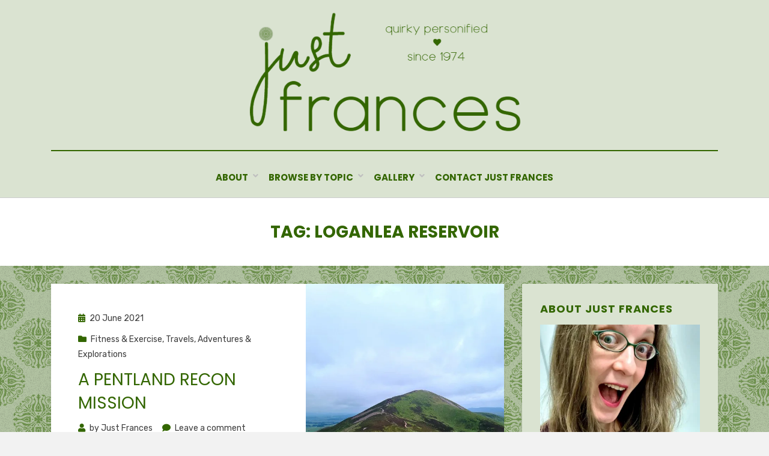

--- FILE ---
content_type: text/html; charset=UTF-8
request_url: https://www.justfrances.com/tag/loganlea-reservoir/
body_size: 38649
content:
<!DOCTYPE html>
<html lang="en-GB">
<head>
	<!-- Google tag (gtag.js) -->
<script async src="https://www.googletagmanager.com/gtag/js?id=G-JQC10ZVLSF"></script>
<script>
  window.dataLayer = window.dataLayer || [];
  function gtag(){dataLayer.push(arguments);}
  gtag('js', new Date());

  gtag('config', 'G-JQC10ZVLSF');
</script>
    <meta name="description" content="Frances is just a quirky blogger writing about her life as a childless widow, a PKD and ITP patient, an immigrant, an explorer, and everything in between.">
<META NAME="keywords" CONTENT="frances ryan, frances cook, cle elum, kittitas county, grief, widow, young widow, immigrant, scotland, edinburgh, veronica soderstrom, claudia osmonovich, celeste mills, jessica blake, royann mercado perez, paul ryan, ryancentric, awesome, pkd, itp, phd, social media, online reputation management, swirls, running">


<meta charset="UTF-8">
<meta name="viewport" content="width=device-width, initial-scale=1.0">
<link rel="profile" href="http://gmpg.org/xfn/11">
<title>loganlea reservoir &#8211; Just Frances</title>
<meta name='robots' content='max-image-preview:large' />
<!-- Jetpack Site Verification Tags -->
<meta name="google-site-verification" content="hL4_dgTfEib8CHaeiucZ5H-CpnDJXC81WuJ5Dk-GMIs" />
<meta name="p:domain_verify" content="47157b35bd34a1c4e71c409dd38d933d" />
<link rel='dns-prefetch' href='//stats.wp.com' />
<link rel='dns-prefetch' href='//fonts.googleapis.com' />
<link rel='dns-prefetch' href='//jetpack.wordpress.com' />
<link rel='dns-prefetch' href='//s0.wp.com' />
<link rel='dns-prefetch' href='//public-api.wordpress.com' />
<link rel='dns-prefetch' href='//0.gravatar.com' />
<link rel='dns-prefetch' href='//1.gravatar.com' />
<link rel='dns-prefetch' href='//2.gravatar.com' />
<link rel='dns-prefetch' href='//widgets.wp.com' />
<link rel='preconnect' href='//i0.wp.com' />
<link rel='preconnect' href='//c0.wp.com' />
<link rel="alternate" type="application/rss+xml" title="Just Frances &raquo; Feed" href="https://www.justfrances.com/feed/" />
<link rel="alternate" type="application/rss+xml" title="Just Frances &raquo; Comments Feed" href="https://www.justfrances.com/comments/feed/" />
<link rel="alternate" type="application/rss+xml" title="Just Frances &raquo; loganlea reservoir Tag Feed" href="https://www.justfrances.com/tag/loganlea-reservoir/feed/" />
<style id='wp-img-auto-sizes-contain-inline-css' type='text/css'>
img:is([sizes=auto i],[sizes^="auto," i]){contain-intrinsic-size:3000px 1500px}
/*# sourceURL=wp-img-auto-sizes-contain-inline-css */
</style>
<style id='wp-emoji-styles-inline-css' type='text/css'>

	img.wp-smiley, img.emoji {
		display: inline !important;
		border: none !important;
		box-shadow: none !important;
		height: 1em !important;
		width: 1em !important;
		margin: 0 0.07em !important;
		vertical-align: -0.1em !important;
		background: none !important;
		padding: 0 !important;
	}
/*# sourceURL=wp-emoji-styles-inline-css */
</style>
<style id='wp-block-library-inline-css' type='text/css'>
:root{--wp-block-synced-color:#7a00df;--wp-block-synced-color--rgb:122,0,223;--wp-bound-block-color:var(--wp-block-synced-color);--wp-editor-canvas-background:#ddd;--wp-admin-theme-color:#007cba;--wp-admin-theme-color--rgb:0,124,186;--wp-admin-theme-color-darker-10:#006ba1;--wp-admin-theme-color-darker-10--rgb:0,107,160.5;--wp-admin-theme-color-darker-20:#005a87;--wp-admin-theme-color-darker-20--rgb:0,90,135;--wp-admin-border-width-focus:2px}@media (min-resolution:192dpi){:root{--wp-admin-border-width-focus:1.5px}}.wp-element-button{cursor:pointer}:root .has-very-light-gray-background-color{background-color:#eee}:root .has-very-dark-gray-background-color{background-color:#313131}:root .has-very-light-gray-color{color:#eee}:root .has-very-dark-gray-color{color:#313131}:root .has-vivid-green-cyan-to-vivid-cyan-blue-gradient-background{background:linear-gradient(135deg,#00d084,#0693e3)}:root .has-purple-crush-gradient-background{background:linear-gradient(135deg,#34e2e4,#4721fb 50%,#ab1dfe)}:root .has-hazy-dawn-gradient-background{background:linear-gradient(135deg,#faaca8,#dad0ec)}:root .has-subdued-olive-gradient-background{background:linear-gradient(135deg,#fafae1,#67a671)}:root .has-atomic-cream-gradient-background{background:linear-gradient(135deg,#fdd79a,#004a59)}:root .has-nightshade-gradient-background{background:linear-gradient(135deg,#330968,#31cdcf)}:root .has-midnight-gradient-background{background:linear-gradient(135deg,#020381,#2874fc)}:root{--wp--preset--font-size--normal:16px;--wp--preset--font-size--huge:42px}.has-regular-font-size{font-size:1em}.has-larger-font-size{font-size:2.625em}.has-normal-font-size{font-size:var(--wp--preset--font-size--normal)}.has-huge-font-size{font-size:var(--wp--preset--font-size--huge)}.has-text-align-center{text-align:center}.has-text-align-left{text-align:left}.has-text-align-right{text-align:right}.has-fit-text{white-space:nowrap!important}#end-resizable-editor-section{display:none}.aligncenter{clear:both}.items-justified-left{justify-content:flex-start}.items-justified-center{justify-content:center}.items-justified-right{justify-content:flex-end}.items-justified-space-between{justify-content:space-between}.screen-reader-text{border:0;clip-path:inset(50%);height:1px;margin:-1px;overflow:hidden;padding:0;position:absolute;width:1px;word-wrap:normal!important}.screen-reader-text:focus{background-color:#ddd;clip-path:none;color:#444;display:block;font-size:1em;height:auto;left:5px;line-height:normal;padding:15px 23px 14px;text-decoration:none;top:5px;width:auto;z-index:100000}html :where(.has-border-color){border-style:solid}html :where([style*=border-top-color]){border-top-style:solid}html :where([style*=border-right-color]){border-right-style:solid}html :where([style*=border-bottom-color]){border-bottom-style:solid}html :where([style*=border-left-color]){border-left-style:solid}html :where([style*=border-width]){border-style:solid}html :where([style*=border-top-width]){border-top-style:solid}html :where([style*=border-right-width]){border-right-style:solid}html :where([style*=border-bottom-width]){border-bottom-style:solid}html :where([style*=border-left-width]){border-left-style:solid}html :where(img[class*=wp-image-]){height:auto;max-width:100%}:where(figure){margin:0 0 1em}html :where(.is-position-sticky){--wp-admin--admin-bar--position-offset:var(--wp-admin--admin-bar--height,0px)}@media screen and (max-width:600px){html :where(.is-position-sticky){--wp-admin--admin-bar--position-offset:0px}}

/*# sourceURL=wp-block-library-inline-css */
</style><style id='wp-block-heading-inline-css' type='text/css'>
h1:where(.wp-block-heading).has-background,h2:where(.wp-block-heading).has-background,h3:where(.wp-block-heading).has-background,h4:where(.wp-block-heading).has-background,h5:where(.wp-block-heading).has-background,h6:where(.wp-block-heading).has-background{padding:1.25em 2.375em}h1.has-text-align-left[style*=writing-mode]:where([style*=vertical-lr]),h1.has-text-align-right[style*=writing-mode]:where([style*=vertical-rl]),h2.has-text-align-left[style*=writing-mode]:where([style*=vertical-lr]),h2.has-text-align-right[style*=writing-mode]:where([style*=vertical-rl]),h3.has-text-align-left[style*=writing-mode]:where([style*=vertical-lr]),h3.has-text-align-right[style*=writing-mode]:where([style*=vertical-rl]),h4.has-text-align-left[style*=writing-mode]:where([style*=vertical-lr]),h4.has-text-align-right[style*=writing-mode]:where([style*=vertical-rl]),h5.has-text-align-left[style*=writing-mode]:where([style*=vertical-lr]),h5.has-text-align-right[style*=writing-mode]:where([style*=vertical-rl]),h6.has-text-align-left[style*=writing-mode]:where([style*=vertical-lr]),h6.has-text-align-right[style*=writing-mode]:where([style*=vertical-rl]){rotate:180deg}
/*# sourceURL=https://c0.wp.com/c/6.9/wp-includes/blocks/heading/style.min.css */
</style>
<style id='wp-block-paragraph-inline-css' type='text/css'>
.is-small-text{font-size:.875em}.is-regular-text{font-size:1em}.is-large-text{font-size:2.25em}.is-larger-text{font-size:3em}.has-drop-cap:not(:focus):first-letter{float:left;font-size:8.4em;font-style:normal;font-weight:100;line-height:.68;margin:.05em .1em 0 0;text-transform:uppercase}body.rtl .has-drop-cap:not(:focus):first-letter{float:none;margin-left:.1em}p.has-drop-cap.has-background{overflow:hidden}:root :where(p.has-background){padding:1.25em 2.375em}:where(p.has-text-color:not(.has-link-color)) a{color:inherit}p.has-text-align-left[style*="writing-mode:vertical-lr"],p.has-text-align-right[style*="writing-mode:vertical-rl"]{rotate:180deg}
/*# sourceURL=https://c0.wp.com/c/6.9/wp-includes/blocks/paragraph/style.min.css */
</style>
<style id='global-styles-inline-css' type='text/css'>
:root{--wp--preset--aspect-ratio--square: 1;--wp--preset--aspect-ratio--4-3: 4/3;--wp--preset--aspect-ratio--3-4: 3/4;--wp--preset--aspect-ratio--3-2: 3/2;--wp--preset--aspect-ratio--2-3: 2/3;--wp--preset--aspect-ratio--16-9: 16/9;--wp--preset--aspect-ratio--9-16: 9/16;--wp--preset--color--black: #000000;--wp--preset--color--cyan-bluish-gray: #abb8c3;--wp--preset--color--white: #ffffff;--wp--preset--color--pale-pink: #f78da7;--wp--preset--color--vivid-red: #cf2e2e;--wp--preset--color--luminous-vivid-orange: #ff6900;--wp--preset--color--luminous-vivid-amber: #fcb900;--wp--preset--color--light-green-cyan: #7bdcb5;--wp--preset--color--vivid-green-cyan: #00d084;--wp--preset--color--pale-cyan-blue: #8ed1fc;--wp--preset--color--vivid-cyan-blue: #0693e3;--wp--preset--color--vivid-purple: #9b51e0;--wp--preset--gradient--vivid-cyan-blue-to-vivid-purple: linear-gradient(135deg,rgb(6,147,227) 0%,rgb(155,81,224) 100%);--wp--preset--gradient--light-green-cyan-to-vivid-green-cyan: linear-gradient(135deg,rgb(122,220,180) 0%,rgb(0,208,130) 100%);--wp--preset--gradient--luminous-vivid-amber-to-luminous-vivid-orange: linear-gradient(135deg,rgb(252,185,0) 0%,rgb(255,105,0) 100%);--wp--preset--gradient--luminous-vivid-orange-to-vivid-red: linear-gradient(135deg,rgb(255,105,0) 0%,rgb(207,46,46) 100%);--wp--preset--gradient--very-light-gray-to-cyan-bluish-gray: linear-gradient(135deg,rgb(238,238,238) 0%,rgb(169,184,195) 100%);--wp--preset--gradient--cool-to-warm-spectrum: linear-gradient(135deg,rgb(74,234,220) 0%,rgb(151,120,209) 20%,rgb(207,42,186) 40%,rgb(238,44,130) 60%,rgb(251,105,98) 80%,rgb(254,248,76) 100%);--wp--preset--gradient--blush-light-purple: linear-gradient(135deg,rgb(255,206,236) 0%,rgb(152,150,240) 100%);--wp--preset--gradient--blush-bordeaux: linear-gradient(135deg,rgb(254,205,165) 0%,rgb(254,45,45) 50%,rgb(107,0,62) 100%);--wp--preset--gradient--luminous-dusk: linear-gradient(135deg,rgb(255,203,112) 0%,rgb(199,81,192) 50%,rgb(65,88,208) 100%);--wp--preset--gradient--pale-ocean: linear-gradient(135deg,rgb(255,245,203) 0%,rgb(182,227,212) 50%,rgb(51,167,181) 100%);--wp--preset--gradient--electric-grass: linear-gradient(135deg,rgb(202,248,128) 0%,rgb(113,206,126) 100%);--wp--preset--gradient--midnight: linear-gradient(135deg,rgb(2,3,129) 0%,rgb(40,116,252) 100%);--wp--preset--font-size--small: 13px;--wp--preset--font-size--medium: 20px;--wp--preset--font-size--large: 36px;--wp--preset--font-size--x-large: 42px;--wp--preset--spacing--20: 0.44rem;--wp--preset--spacing--30: 0.67rem;--wp--preset--spacing--40: 1rem;--wp--preset--spacing--50: 1.5rem;--wp--preset--spacing--60: 2.25rem;--wp--preset--spacing--70: 3.38rem;--wp--preset--spacing--80: 5.06rem;--wp--preset--shadow--natural: 6px 6px 9px rgba(0, 0, 0, 0.2);--wp--preset--shadow--deep: 12px 12px 50px rgba(0, 0, 0, 0.4);--wp--preset--shadow--sharp: 6px 6px 0px rgba(0, 0, 0, 0.2);--wp--preset--shadow--outlined: 6px 6px 0px -3px rgb(255, 255, 255), 6px 6px rgb(0, 0, 0);--wp--preset--shadow--crisp: 6px 6px 0px rgb(0, 0, 0);}:where(.is-layout-flex){gap: 0.5em;}:where(.is-layout-grid){gap: 0.5em;}body .is-layout-flex{display: flex;}.is-layout-flex{flex-wrap: wrap;align-items: center;}.is-layout-flex > :is(*, div){margin: 0;}body .is-layout-grid{display: grid;}.is-layout-grid > :is(*, div){margin: 0;}:where(.wp-block-columns.is-layout-flex){gap: 2em;}:where(.wp-block-columns.is-layout-grid){gap: 2em;}:where(.wp-block-post-template.is-layout-flex){gap: 1.25em;}:where(.wp-block-post-template.is-layout-grid){gap: 1.25em;}.has-black-color{color: var(--wp--preset--color--black) !important;}.has-cyan-bluish-gray-color{color: var(--wp--preset--color--cyan-bluish-gray) !important;}.has-white-color{color: var(--wp--preset--color--white) !important;}.has-pale-pink-color{color: var(--wp--preset--color--pale-pink) !important;}.has-vivid-red-color{color: var(--wp--preset--color--vivid-red) !important;}.has-luminous-vivid-orange-color{color: var(--wp--preset--color--luminous-vivid-orange) !important;}.has-luminous-vivid-amber-color{color: var(--wp--preset--color--luminous-vivid-amber) !important;}.has-light-green-cyan-color{color: var(--wp--preset--color--light-green-cyan) !important;}.has-vivid-green-cyan-color{color: var(--wp--preset--color--vivid-green-cyan) !important;}.has-pale-cyan-blue-color{color: var(--wp--preset--color--pale-cyan-blue) !important;}.has-vivid-cyan-blue-color{color: var(--wp--preset--color--vivid-cyan-blue) !important;}.has-vivid-purple-color{color: var(--wp--preset--color--vivid-purple) !important;}.has-black-background-color{background-color: var(--wp--preset--color--black) !important;}.has-cyan-bluish-gray-background-color{background-color: var(--wp--preset--color--cyan-bluish-gray) !important;}.has-white-background-color{background-color: var(--wp--preset--color--white) !important;}.has-pale-pink-background-color{background-color: var(--wp--preset--color--pale-pink) !important;}.has-vivid-red-background-color{background-color: var(--wp--preset--color--vivid-red) !important;}.has-luminous-vivid-orange-background-color{background-color: var(--wp--preset--color--luminous-vivid-orange) !important;}.has-luminous-vivid-amber-background-color{background-color: var(--wp--preset--color--luminous-vivid-amber) !important;}.has-light-green-cyan-background-color{background-color: var(--wp--preset--color--light-green-cyan) !important;}.has-vivid-green-cyan-background-color{background-color: var(--wp--preset--color--vivid-green-cyan) !important;}.has-pale-cyan-blue-background-color{background-color: var(--wp--preset--color--pale-cyan-blue) !important;}.has-vivid-cyan-blue-background-color{background-color: var(--wp--preset--color--vivid-cyan-blue) !important;}.has-vivid-purple-background-color{background-color: var(--wp--preset--color--vivid-purple) !important;}.has-black-border-color{border-color: var(--wp--preset--color--black) !important;}.has-cyan-bluish-gray-border-color{border-color: var(--wp--preset--color--cyan-bluish-gray) !important;}.has-white-border-color{border-color: var(--wp--preset--color--white) !important;}.has-pale-pink-border-color{border-color: var(--wp--preset--color--pale-pink) !important;}.has-vivid-red-border-color{border-color: var(--wp--preset--color--vivid-red) !important;}.has-luminous-vivid-orange-border-color{border-color: var(--wp--preset--color--luminous-vivid-orange) !important;}.has-luminous-vivid-amber-border-color{border-color: var(--wp--preset--color--luminous-vivid-amber) !important;}.has-light-green-cyan-border-color{border-color: var(--wp--preset--color--light-green-cyan) !important;}.has-vivid-green-cyan-border-color{border-color: var(--wp--preset--color--vivid-green-cyan) !important;}.has-pale-cyan-blue-border-color{border-color: var(--wp--preset--color--pale-cyan-blue) !important;}.has-vivid-cyan-blue-border-color{border-color: var(--wp--preset--color--vivid-cyan-blue) !important;}.has-vivid-purple-border-color{border-color: var(--wp--preset--color--vivid-purple) !important;}.has-vivid-cyan-blue-to-vivid-purple-gradient-background{background: var(--wp--preset--gradient--vivid-cyan-blue-to-vivid-purple) !important;}.has-light-green-cyan-to-vivid-green-cyan-gradient-background{background: var(--wp--preset--gradient--light-green-cyan-to-vivid-green-cyan) !important;}.has-luminous-vivid-amber-to-luminous-vivid-orange-gradient-background{background: var(--wp--preset--gradient--luminous-vivid-amber-to-luminous-vivid-orange) !important;}.has-luminous-vivid-orange-to-vivid-red-gradient-background{background: var(--wp--preset--gradient--luminous-vivid-orange-to-vivid-red) !important;}.has-very-light-gray-to-cyan-bluish-gray-gradient-background{background: var(--wp--preset--gradient--very-light-gray-to-cyan-bluish-gray) !important;}.has-cool-to-warm-spectrum-gradient-background{background: var(--wp--preset--gradient--cool-to-warm-spectrum) !important;}.has-blush-light-purple-gradient-background{background: var(--wp--preset--gradient--blush-light-purple) !important;}.has-blush-bordeaux-gradient-background{background: var(--wp--preset--gradient--blush-bordeaux) !important;}.has-luminous-dusk-gradient-background{background: var(--wp--preset--gradient--luminous-dusk) !important;}.has-pale-ocean-gradient-background{background: var(--wp--preset--gradient--pale-ocean) !important;}.has-electric-grass-gradient-background{background: var(--wp--preset--gradient--electric-grass) !important;}.has-midnight-gradient-background{background: var(--wp--preset--gradient--midnight) !important;}.has-small-font-size{font-size: var(--wp--preset--font-size--small) !important;}.has-medium-font-size{font-size: var(--wp--preset--font-size--medium) !important;}.has-large-font-size{font-size: var(--wp--preset--font-size--large) !important;}.has-x-large-font-size{font-size: var(--wp--preset--font-size--x-large) !important;}
/*# sourceURL=global-styles-inline-css */
</style>

<style id='classic-theme-styles-inline-css' type='text/css'>
/*! This file is auto-generated */
.wp-block-button__link{color:#fff;background-color:#32373c;border-radius:9999px;box-shadow:none;text-decoration:none;padding:calc(.667em + 2px) calc(1.333em + 2px);font-size:1.125em}.wp-block-file__button{background:#32373c;color:#fff;text-decoration:none}
/*# sourceURL=/wp-includes/css/classic-themes.min.css */
</style>
<link rel='stylesheet' id='cool-tag-cloud-css' href='https://www.justfrances.com/wp-content/plugins/cool-tag-cloud/inc/cool-tag-cloud.css?ver=2.25' type='text/css' media='all' />
<link rel='stylesheet' id='amphibious-bootstrap-grid-css' href='https://www.justfrances.com/wp-content/themes/amphibious/css/bootstrap-grid.css?ver=6.9' type='text/css' media='all' />
<link rel='stylesheet' id='font-awesome-5-css' href='https://www.justfrances.com/wp-content/themes/amphibious/css/fontawesome-all.css?ver=6.9' type='text/css' media='all' />
<link rel='stylesheet' id='amphibious-fonts-css' href='https://fonts.googleapis.com/css?family=Poppins%3A400%2C400i%2C700%2C700i%7CRubik%3A400%2C400i%2C700%2C700i&#038;subset=latin%2Clatin-ext' type='text/css' media='all' />
<link rel='stylesheet' id='amphibious-style-css' href='https://www.justfrances.com/wp-content/themes/amphibious/style.css?ver=6.9' type='text/css' media='all' />
<style id='amphibious-style-inline-css' type='text/css'>
.credits-designer { clip: rect(1px, 1px, 1px, 1px); position: absolute; }
/*# sourceURL=amphibious-style-inline-css */
</style>
<link rel='stylesheet' id='jetpack-subscriptions-css' href='https://c0.wp.com/p/jetpack/15.4/_inc/build/subscriptions/subscriptions.min.css' type='text/css' media='all' />
<script type="text/javascript" src="https://c0.wp.com/c/6.9/wp-includes/js/jquery/jquery.min.js" id="jquery-core-js"></script>
<script type="text/javascript" src="https://c0.wp.com/c/6.9/wp-includes/js/jquery/jquery-migrate.min.js" id="jquery-migrate-js"></script>
<link rel="https://api.w.org/" href="https://www.justfrances.com/wp-json/" /><link rel="alternate" title="JSON" type="application/json" href="https://www.justfrances.com/wp-json/wp/v2/tags/114" /><link rel="EditURI" type="application/rsd+xml" title="RSD" href="https://www.justfrances.com/xmlrpc.php?rsd" />
<meta name="generator" content="WordPress 6.9" />
	<style>img#wpstats{display:none}</style>
		
		<style type="text/css">
		.site-header {
			background-image: url(https://www.justfrances.com/wp-content/uploads/2020/10/cropped-jf-colour-header.png);
			background-repeat: no-repeat;
			background-position: top center;
			-webkit-background-size: cover;
			   -moz-background-size: cover;
			     -o-background-size: cover;
			        background-size: cover;
		}
	</style>
	
		<style type="text/css">
			.site-title,
		.site-description {
			clip: rect(1px, 1px, 1px, 1px);
			position: absolute;
			visibility: hidden;
		}
		</style>

<style type="text/css" id="custom-background-css">
body.custom-background { background-image: url("https://www.justfrances.com/wp-content/uploads/2020/08/jf-background.png"); background-position: left top; background-size: auto; background-repeat: repeat; background-attachment: fixed; }
</style>
	
<!-- Jetpack Open Graph Tags -->
<meta property="og:type" content="website" />
<meta property="og:title" content="loganlea reservoir &#8211; Just Frances" />
<meta property="og:url" content="https://www.justfrances.com/tag/loganlea-reservoir/" />
<meta property="og:site_name" content="Just Frances" />
<meta property="og:image" content="https://i0.wp.com/www.justfrances.com/wp-content/uploads/2021/03/jf-tag-logo.png?fit=580%2C250&#038;ssl=1" />
<meta property="og:image:width" content="580" />
<meta property="og:image:height" content="250" />
<meta property="og:image:alt" content="" />
<meta property="og:locale" content="en_GB" />
<meta name="twitter:site" content="@cleverfrances" />

<!-- End Jetpack Open Graph Tags -->
<link rel="icon" href="https://i0.wp.com/www.justfrances.com/wp-content/uploads/2020/08/jf-favicon.png?fit=32%2C32&#038;ssl=1" sizes="32x32" />
<link rel="icon" href="https://i0.wp.com/www.justfrances.com/wp-content/uploads/2020/08/jf-favicon.png?fit=64%2C64&#038;ssl=1" sizes="192x192" />
<link rel="apple-touch-icon" href="https://i0.wp.com/www.justfrances.com/wp-content/uploads/2020/08/jf-favicon.png?fit=64%2C64&#038;ssl=1" />
<meta name="msapplication-TileImage" content="https://i0.wp.com/www.justfrances.com/wp-content/uploads/2020/08/jf-favicon.png?fit=64%2C64&#038;ssl=1" />
		<style type="text/css" id="wp-custom-css">
			/*!
Theme Name: Amphibious
Theme URI: https://templatepocket.com/free-wordpress-theme/amphibious-responsive-blog-wordpress-theme/
Author: TemplatePocket
Author URI: https://templatepocket.com
Description: Amphibious is an elegant magazine, personal, blog WordPress theme. Amphibious has a clean, modern and creative design suitable for everyone who wants to share their stories about lifestyle, fashion, beauty, entertainment or travel. Amphibious has content focused design with an easy readability for readers to discover your content. Amphibious is translation ready, RTL ready, plugin-compatible and professionally supported theme.
Version: 1.0.1
License: GNU General Public License v2 or later
License URI: http://www.gnu.org/licenses/gpl-2.0.html
Text Domain: amphibious
Domain Path: /languages/
Tags: two-columns, left-sidebar, right-sidebar, custom-background, custom-colors, custom-header, custom-menu, editor-style, featured-images, flexible-header, rtl-language-support, sticky-post, theme-options, threaded-comments, translation-ready, blog, news, entertainment

This theme, like WordPress, is licensed under the GPL v2 or later.
Use it to make something cool, have fun, and share what you've learned with others.

amphibiousis based on Underscores http://underscores.me/, (C) 2012-2014 Automattic, Inc.
Underscores is distributed under the terms of the GNU GPL v2 or later.

Resetting and rebuilding styles have been helped along thanks to the fine work of
Eric Meyer http://meyerweb.com/eric/tools/css/reset/index.html
along with Nicolas Gallagher and Jonathan Neal http://necolas.github.com/normalize.css/
and Blueprint http://www.blueprintcss.org/
*/
/*--------------------------------------------------------------
>>> TABLE OF CONTENTS:
----------------------------------------------------------------
1.0 - Normalize
2.0 - Font Awesome
3.0 - Typography
	3.1 - Global
	3.2 - Paragraph
	3.3 - Headings
	3.4 - Links
	3.5 - Blockquote
	3.6 - General
4.0 - Elements
	4.1 - HR
	4.2 - List
	4.3 - Table
	4.4 - Image
	4.5 - HTML5 Elements
	4.6 - Forms
5.0 - Accessibility
6.0 - Alignments
7.0 - Clearings
8.0 - Navigation Menus
	8.1 - Main Navigation
	8.2 - Header Menu Responsive
9.0 - Navigation Misc
	9.1 - Navigation Archives
	9.2 - Navigation Post
	9.3 - Navigation Comments
	9.4 - Navigation Attachments
	9.5 - Navigation Common Styles: Comments, Attachments
10.0 - Skeleton
	10.1 - Site Wrapper
	10.2 - Site Header
	10.3 - Site Branding Wrapper
	10.4 - Site Logo Wrapper
	10.5 - Site Branding
	10.6 - Site Content
	10.7 - Sidebar
	10.8 - Footer
11.0 - Content
	11.1 - HEntry
	11.2 - Page Links
	11.3 - More Link
	11.4 - Entry Meta
	11.5 - Author Info
	11.6 - Comments
12.0 - Blocks (Gutenberg)
	12.1 - Block Image
	12.2 - Block Cover Image
	12.3 - Block Gallery
	12.4 - Block Embed
	12.5 - Block Button
13.0 - Widgets
	13.1 - Search Form Widget
	13.2 - Recent Comments Widget
	13.3 - RSS Widget
	13.4 - Recent Posts Widget
	13.5 - Tag Cloud Widget
	13.6 - Custom Menu Widget
	13.7 - Pages Widget
	13.8 - Categories Widget
14.0 - Media
	14.1 - Captions
	14.2 - Galleries
	14.3 - Media Elements
15.0 - Utilities
	15.1 - Overlay Effect
	15.2 - Search Header
	15.3 - Misc
16.0 - Admin Bar
17.0 - Jetpack
	17.1 - WP Stats
18.0 - Media Queries
--------------------------------------------------------------*/
/*--------------------------------------------------------------
1.0 - Normalize
1. http://meyerweb.com/eric/tools/css/reset/ | v2.0 | 20110126 | License: none (public domain)
2. normalize.css v8.0.1 | MIT License | github.com/necolas/normalize.css
--------------------------------------------------------------*/
html, body, div, span, applet, object, iframe,
h1, h2, h3, h4, h5, h6, p, blockquote, pre,
a, abbr, acronym, address, big, cite, code,
del, dfn, em, img, ins, kbd, q, s, samp,
small, strike, strong, sub, sup, tt, var,
b, u, i, center,
dl, dt, dd, ol, ul, li,
fieldset, form, label, legend,
table, caption, tbody, tfoot, thead, tr, th, td,
article, aside, canvas, details, embed,
figure, figcaption, footer, header, hgroup,
menu, nav, output, ruby, section, summary,
time, mark, audio, video {
  border: 0;
  font-size: 100%;
  font: inherit;
  margin: 0;
  padding: 0;
  vertical-align: baseline;
}

html {
  box-sizing: border-box;
  line-height: 1.15;
  -webkit-text-size-adjust: 100%;
  -ms-text-size-adjust: 100%;
}

*,
*:before,
*:after {
  box-sizing: inherit;
}

body {
  background: #fff;
  margin: 0;
}

article,
aside,
details,
figcaption,
figure,
footer,
header,
hgroup,
main,
menu,
nav,
section {
  display: block;
}

summary {
  display: list-item;
}

audio,
canvas,
progress,
video {
  display: inline-block;
  vertical-align: baseline;
}

audio:not([controls]) {
  display: none;
  height: 0;
}

[hidden],
template {
  display: none;
}

ol,
ul {
  list-style: none;
}

table {
  border-collapse: separate;
  border-spacing: 0;
}

caption,
th,
td {
  font-weight: normal;
  text-align: left;
}

blockquote:before,
blockquote:after,
q:before,
q:after {
  content: '';
  content: none;
}

blockquote,
q {
  quotes: "" "";
}

a {
  background-color: transparent;
}

a:focus {
  outline: thin dotted;
}

a:hover,
a:active {
  outline: 0;
}

a img {
  border: 0;
}

img {
  border: 0;
}

svg:not(:root) {
  overflow: hidden;
}

button,
input,
optgroup,
select,
textarea {
  color: inherit;
  font: inherit;
  font-size: 100%;
  line-height: 1.15;
  margin: 0;
  max-width: 100%;
}

button,
input {
  overflow: visible;
}

button,
select {
  text-transform: none;
}

button,
[type="button"],
[type="reset"],
[type="submit"] {
  -webkit-appearance: button;
  cursor: pointer;
}

button[disabled],
input[disabled] {
  cursor: default;
}

button::-moz-focus-inner,
[type="button"]::-moz-focus-inner,
[type="reset"]::-moz-focus-inner,
[type="submit"]::-moz-focus-inner {
  border: 0;
  padding: 0;
}

button:-moz-focusring,
[type="button"]:-moz-focusring,
[type="reset"]:-moz-focusring,
[type="submit"]:-moz-focusring {
  outline: 1px dotted ButtonText;
}

input {
  line-height: normal;
}

[type="checkbox"],
[type="radio"] {
  box-sizing: border-box;
  padding: 0;
}

[type="number"]::-webkit-inner-spin-button,
[type="number"]::-webkit-outer-spin-button {
  height: auto;
}

[type="search"] {
  -webkit-appearance: textfield;
  box-sizing: border-box;
  outline-offset: -2px;
}

[type="search"]::-webkit-search-cancel-button,
[type="search"]::-webkit-search-decoration {
  -webkit-appearance: none;
}

::-webkit-file-upload-button {
  -webkit-appearance: button;
  font: inherit;
}

::-webkit-input-placeholder,
:-ms-input-placeholder {
  color: #999;
}

::-moz-placeholder {
  color: #999;
  opacity: 1;
}

fieldset {
  border: 1px solid #c0c0c0;
  margin: 0 2px;
  padding: 0.35em 0.625em 0.75em;
  min-width: 0;
}

legend {
  border: 0;
  box-sizing: border-box;
  color: inherit;
  display: table;
  max-width: 100%;
  padding: 0;
  white-space: normal;
}

progress {
  vertical-align: baseline;
}

textarea {
  overflow: auto;
}

optgroup {
  font-weight: bold;
}

button:focus,
[type="text"]:focus,
[type="checkbox"]:focus,
[type="number"]:focus,
[type="email"]:focus,
[type="url"]:focus,
[type="password"]:focus,
[type="search"]:focus,
select:focus,
textarea:focus {
  outline: thin dotted;
}

[type="button"]:focus,
[type="reset"]:focus,
[type="submit"]:focus {
  border: 1px solid #336600;
  outline: none;
}

/*--------------------------------------------------------------
2.0 Font Awesome
--------------------------------------------------------------*/
.toggle-menu-control:before,
.sf-arrows .sf-with-ul:after,
.site-header-menu-responsive .dropdown-toggle:after,
.comment-navigation .nav-previous a:before,
.comment-navigation .nav-next a:after,
.paging-navigation .nav-previous a:before,
.paging-navigation .nav-next a:after,
.image-navigation .nav-previous a:before,
.image-navigation .nav-next a:after,
.pagination .prev.page-numbers:before,
.pagination .next.page-numbers:after,
.widget_nav_menu div[class^="menu-social-"] a:before,
.widget_nav_menu .custom-menu-toggle:after,
.widget_pages .page-toggle:after,
.widget_categories .category-toggle:after,
.entry-meta .entry-meta-icon:before,
.entry-meta .entry-meta-icon a:before,
.post-label:before,
.more-link:before,
.search-submit:before,
.toggle-site-search-header-control:before {
  -moz-osx-font-smoothing: grayscale;
  -webkit-font-smoothing: antialiased;
  display: inline-block;
  font-style: normal;
  font-variant: normal;
  text-rendering: auto;
  line-height: 1;
  font-family: 'Font Awesome 5 Free';
  font-weight: 900;
}

/*--------------------------------------------------------------
3.0 Typography
--------------------------------------------------------------*/
/*--------------------------------------------------------------
3.1 Global
--------------------------------------------------------------*/
body {
  background: #f2f2f2;
  color: #3d3d3d;
  font-family: "Rubik", sans-serif;
  font-size: 16px;
  font-size: 1rem;
  line-height: 1.6;
  -webkit-font-smoothing: antialiased;
  -moz-osx-font-smoothing: grayscale;
}

/*--------------------------------------------------------------
3.2 Paragraph
--------------------------------------------------------------*/
p {
  font-size: 16px;
  font-size: 1rem;
  margin-bottom: 26px;
  margin-bottom: 1.625rem;
}

p.lead {
  font-size: 22px;
  font-size: 1.375rem;
  line-height: 1.3;
}

p:last-child {
  margin-bottom: 0;
}

/*--------------------------------------------------------------
3.3 Headings
--------------------------------------------------------------*/
h1, h2, h3, h4, h5, h6 {
  clear: both;
  color: #336600;
  font-family: "Poppins", sans-serif;
  line-height: 1.3;
}

h1 {
  font-size: 32px;
  font-size: 2rem;
  margin-bottom: 26px;
  margin-bottom: 1.625rem;
}

h2 {
  font-size: 26px;
  font-size: 1.625rem;
  margin-bottom: 26px;
  margin-bottom: 1.625rem;
}

h3 {
  font-size: 23px;
  font-size: 1.4375rem;
  margin-bottom: 26px;
  margin-bottom: 1.625rem;
}

h4 {
  font-size: 16px;
  font-size: 1rem;
  margin-bottom: 26px;
  margin-bottom: 1.625rem;
}

h5 {
  font-size: 12px;
  font-size: 0.75rem;
  margin-bottom: 26px;
  margin-bottom: 1.625rem;
  -webkit-text-stroke: .35px;
  /* Hack to fix thin text in Windows */
}

h6 {
  font-size: 10px;
  font-size: 0.625rem;
  margin-bottom: 26px;
  margin-bottom: 1.625rem;
  -webkit-text-stroke: .35px;
  /* Hack to fix thin text in Windows */
}

/*--------------------------------------------------------------
3.4 Links
--------------------------------------------------------------*/
a, a:visited {
  color: #336600;
  text-decoration: underline;
}

a:hover, a:focus, a:active {
  color: #336600;
font-weight: bold;
}

/*--------------------------------------------------------------
3.5 Blockquote
--------------------------------------------------------------*/
blockquote {
  color: #336600;
  border-left: 8px solid #336600;
	border-right: 0px solid #336600;
  font-family: "Rubik", sans-serif;
  font-size: 21px;
  font-size: 1.3125rem;
  line-height: 1.3;
  margin: 0 auto 26px;
  margin: 0 auto 1.625rem;
  padding: 15px;
  padding: 0.9375rem;
  position: relative;
}

blockquote blockquote {
  margin: 15px;
  margin: 0.9375rem;
}

blockquote p {
  margin: 0;
}

blockquote cite {
  color: #cccccc;
  display: block;
  font-size: 15px;
  font-size: 0.9375rem;
  font-style: normal;
  margin: 15px 0 0;
  margin: 0.9375rem 0 0;
  text-transform: uppercase;
}

blockquote cite a, blockquote cite a:visited {
  color: #cccccc;
}

blockquote cite a:hover, blockquote cite a:focus, blockquote cite a:active {
  color: #999999;
}

blockquote.alignright, blockquote.alignleft {
  display: block;
  float: none;
  margin: 0 0 26px;
  margin: 0 0 1.625rem;
}

blockquote:last-child {
  margin-bottom: 0;
}

/*--------------------------------------------------------------
3.6 General
--------------------------------------------------------------*/
b, strong {
  font-weight: bold;
}

dfn, cite, em, i {
  font-style: italic;
}

abbr, acronym {
  border-bottom: 1px dotted #ebebeb;
  cursor: help;
}

mark {
  background: #fcf8e3;
  padding: 2px 4px;
  padding: 0.125rem 0.25rem;
  text-decoration: none;
}

sup,
sub {
  font-size: 75%;
  height: 0;
  line-height: 0;
  position: relative;
  vertical-align: baseline;
}

sup {
  bottom: 1ex;
}

sub {
  top: .5ex;
}

small {
  font-size: 75%;
}

big {
  font-size: 125%;
}

cite {
  font-size: 12px;
  font-size: 0.75rem;
  font-style: normal;
  text-transform: uppercase;
}

address {
  font-style: italic;
  margin: 0 0 26px;
  margin: 0 0 1.625rem;
}

address:last-child {
  margin-bottom: 0;
}

code, kbd, samp, tt, var {
  font-family: Menlo, Monaco, Consolas, "Courier New", monospace;
  font-size: 12px;
  font-size: 0.75rem;
}

kbd {
  background-color: #336600;
  border-radius: 2px;
  box-shadow: inset 0 -1px 0 rgba(0, 0, 0, 0.25);
  color: #fff;
  font-size: 90%;
  padding: 2px 4px;
  padding: 0.125rem 0.25rem;
}

kbd kbd {
  box-shadow: none;
  font-size: 100%;
  font-weight: bold;
  padding: 0;
}

pre {
  background: #fafafa;
  border: 1px dashed #ebebeb;
  color: #336600;
  font-family: Menlo, Monaco, Consolas, "Courier New", monospace;
  font-size: 12px;
  font-size: 0.75rem;
  margin: 0 0 26px;
  margin: 0 0 1.625rem;
  max-width: 100%;
  overflow: auto;
  padding: 15px;
  padding: 0.9375rem;
}

pre:last-child {
  margin-bottom: 0;
}

/*--------------------------------------------------------------
4.0 Elements
--------------------------------------------------------------*/
/*--------------------------------------------------------------
4.1 HR
--------------------------------------------------------------*/
hr {
  background-color: #ebebeb;
  border: 0;
  height: 1px;
  margin: 0 auto 26px;
  margin: 0 auto 1.625rem;
  width: 80%;
}

/*--------------------------------------------------------------
4.2 List
--------------------------------------------------------------*/
ul, ol {
  margin: 0 0 26px 26px;
  margin: 0 0 1.625rem 1.625rem;
}

ul:last-child, ol:last-child {
  margin-bottom: 0;
}

ul {
  list-style: disc;
}

ul ul {
  list-style: circle;
}

ul ul ul {
  list-style: square;
}

ol {
  list-style: decimal;
}

ol ol {
  list-style: upper-alpha;
}

ol ol ol {
  list-style: lower-roman;
}

ol ol ol ol {
  list-style: lower-alpha;
}

li > ul,
li > ol {
  margin-bottom: 0;
  margin-left: 26px;
  margin-left: 1.625rem;
}

dt {
  font-weight: bold;
}

dd {
  margin: 0 26px 26px;
  margin: 0 1.625rem 1.625rem;
}

/*--------------------------------------------------------------
4.3 Table
--------------------------------------------------------------*/
/* Table Reboot */
table {
  table-layout: fixed;
  /* Prevents HTML tables from becoming too wide */
}

/* Table Styles */
table {
  background-color: transparent;
  border-spacing: 0;
  border-collapse: collapse;
  min-width: 100%;
  margin-bottom: 26px;
  margin-bottom: 1.625rem;
}

table caption {
  margin-bottom: 15px;
  margin-bottom: 0.9375rem;
}

table th,
table td {
  padding: 8px;
  padding: 0.5rem;
  line-height: 1.5;
  vertical-align: top;
  border-top: 1px solid #ebebeb;
}

table thead th {
  vertical-align: bottom;
  border-bottom: 2px solid #ebebeb;
  font-weight: 700;
}

table tbody + tbody {
  border-top: 2px solid #ebebeb;
}

table table {
  background-color: #fafafa;
}

table:last-child {
  margin-bottom: 0;
}

/* Table Small */
.table-sm th,
.table-sm td {
  padding: 5px;
}

/* Table Bordered */
.table-bordered {
  border: 1px solid #ebebeb;
}

.table-bordered th,
.table-bordered td {
  border: 1px solid #ebebeb;
}

.table-bordered thead th,
.table-bordered thead td {
  border-bottom-width: 2px;
}

/* Table Zebra Striping */
.table-striped tbody tr:nth-of-type(odd) {
  background-color: #f3f3f3;
}

/* Table Hover Effect */
.table-hover tbody tr:hover {
  background-color: #f3f3f3;
}

/* Table Active */
.table-active,
.table-active > th,
.table-active > td {
  background-color: #f5f5f5;
}

.table-hover .table-active:hover {
  background-color: #e8e8e8;
}

.table-hover .table-active:hover > td,
.table-hover .table-active:hover > th {
  background-color: #e8e8e8;
}

/* Table Success */
.table-success,
.table-success > th,
.table-success > td {
  background-color: #5cb85c;
}

.table-hover .table-success:hover {
  background-color: #4cae4c;
}

.table-hover .table-success:hover > td,
.table-hover .table-success:hover > th {
  background-color: #4cae4c;
}

/* Table Info */
.table-info,
.table-info > th,
.table-info > td {
  background-color: #5bc0de;
}

.table-hover .table-info:hover {
  background-color: #46b8da;
}

.table-hover .table-info:hover > td,
.table-hover .table-info:hover > th {
  background-color: #46b8da;
}

/* Table Warning */
.table-warning,
.table-warning > th,
.table-warning > td {
  background-color: #f0ad4e;
}

.table-hover .table-warning:hover {
  background-color: #eea236;
}

.table-hover .table-warning:hover > td,
.table-hover .table-warning:hover > th {
  background-color: #eea236;
}

/* Table Danger */
.table-danger,
.table-danger > th,
.table-danger > td {
  background-color: #d9534f;
}

.table-hover .table-danger:hover {
  background-color: #d43f3a;
}

.table-hover .table-danger:hover > td,
.table-hover .table-danger:hover > th {
  background-color: #d43f3a;
}

/* Table Responsive */
.table-responsive {
  display: block;
  margin-bottom: 26px;
  margin-bottom: 1.625rem;
  width: 100%;
  overflow-x: auto;
}

.table-responsive:last-child {
  margin-bottom: 0;
}

/* Thead Inverse */
.thead-inverse th {
  color: #fff;
  background-color: #3d3d3d;
}

/* Thead Default */
.thead-default th {
  color: #3d3d3d;
  background-color: #ebebeb;
}

/* Table Inverse */
.table-inverse {
  color: #fff;
  background-color: #3d3d3d;
}

.table-inverse.table-bordered {
  border: 0;
}

.table-inverse caption {
  color: #336600;
}

.table-inverse th,
.table-inverse td,
.table-inverse thead th {
  border-color: #999999;
}

.table-inverse a, .table-inverse a:visited {
  color: #ccc;
}

.table-inverse a:hover, .table-inverse a:focus, .table-inverse a:active {
  color: #fff;
}

/* Table Reflow */
.table-reflow thead {
  float: left;
}

.table-reflow tbody {
  display: block;
  white-space: nowrap;
}

.table-reflow th,
.table-reflow td {
  border-top: 1px solid #ebebeb;
  border-left: 1px solid #ebebeb;
}

.table-reflow th:last-child,
.table-reflow td:last-child {
  border-right: 1px solid #ebebeb;
}

.table-reflow thead:last-child tr:last-child th,
.table-reflow thead:last-child tr:last-child td,
.table-reflow tbody:last-child tr:last-child th,
.table-reflow tbody:last-child tr:last-child td,
.table-reflow tfoot:last-child tr:last-child th,
.table-reflow tfoot:last-child tr:last-child td {
  border-bottom: 1px solid #ebebeb;
}

.table-reflow tr {
  float: left;
}

.table-reflow tr th,
.table-reflow tr td {
  display: block !important;
  border: 1px solid #ebebeb;
}

/*--------------------------------------------------------------
4.4 Image
--------------------------------------------------------------*/
img {
  height: auto;
  /* Make sure images are scaled correctly. */
  max-width: 100%;
  /* Adhere to container width. */
  vertical-align: middle;
}

img.alignright, img.alignleft {
  max-width: 110px;
}

img.alignright {
  margin: 0 0 15px 20px;
  margin: 0 0 0.9375rem 1.25rem;
}

img.alignleft {
  margin: 0 20px 15px 0;
  margin: 0 1.25rem 0.9375rem 0;
}

.img-responsive {
  display: block;
  height: auto;
  max-width: 100%;
}

/*--------------------------------------------------------------
4.5 HTML5 Elements
--------------------------------------------------------------*/
figure {
  margin: 0;
}

embed,
iframe,
object,
audio,
canvas,
progress,
video {
  max-width: 100%;
}

/*--------------------------------------------------------------
4.6 Forms
--------------------------------------------------------------*/
/* Form Reboot */
input,
textarea {
  background-image: -webkit-linear-gradient(rgba(255, 255, 255, 0), rgba(255, 255, 255, 0));
}

/* Form Styles */
button,
[type="button"],
[type="reset"],
[type="submit"] {
  background-image: -webkit-linear-gradient(top, #f5f5f5, #f1f1f1);
  background-color: #f2f2f2;
  border: 1px solid #f2f2f2;
  border-radius: 4px;
  color: #5F6368;
  cursor: pointer;
  display: inline-block;
  font-size: 14px;
  font-size: 0.875rem;
  line-height: normal;
  margin: 0;
  padding: 12px 24px;
  padding: 0.75rem 1.5rem;
  position: relative;
  text-align: center;
  text-decoration: none;
  -webkit-user-select: none;
      -ms-user-select: none;
          user-select: none;
  /* background: $brand-accent-color;
	border: 1px solid $brand-highlight-color;
	border-bottom: 3px solid $brand-highlight-color;
	color: #fff;
	cursor: pointer;
	display: inline-block;
	@include rem(font-size, 12px);
	line-height: normal;
	@include rem(padding, 12px 24px);
	position: relative;
	text-transform: uppercase;
	text-decoration: none;
	-webkit-appearance: button; */
}

button:hover, button:active,
[type="button"]:hover,
[type="button"]:active,
[type="reset"]:hover,
[type="reset"]:active,
[type="submit"]:hover,
[type="submit"]:active {
  box-shadow: 0 1px 1px rgba(0, 0, 0, 0.1);
  background-image: -webkit-linear-gradient(top, #f8f8f8, #f1f1f1);
  background-color: #f8f8f8;
  border: 1px solid #c6c6c6;
  color: #222;
}

[type="text"],
[type="number"],
[type="email"],
[type="url"],
[type="password"],
[type="search"],
select,
textarea {
  color: #336600;
  border: 1px solid #ebebeb;
  border-radius: 2px;
}

[type="text"]:focus,
[type="number"]:focus,
[type="email"]:focus,
[type="url"]:focus,
[type="password"]:focus,
[type="search"]:focus,
select:focus,
textarea:focus {
  color: #336600;
}

[type="text"],
[type="number"],
[type="email"],
[type="url"],
[type="password"],
[type="search"] {
  padding: 8px 10px;
  padding: 0.5rem 0.625rem;
}

select {
  padding: 8px 10px;
  padding: 0.5rem 0.625rem;
  width: 98%;
}

textarea {
  padding: 8px 10px;
  padding: 0.5rem 0.625rem;
  resize: vertical;
  vertical-align: top;
  width: 98%;
}

/*--------------------------------------------------------------
5.0 Accessibility
--------------------------------------------------------------*/
/* Text meant only for screen readers. */
.screen-reader-text {
  border: 0;
  clip: rect(1px, 1px, 1px, 1px);
  -webkit-clip-path: inset(50%);
          clip-path: inset(50%);
  height: 1px;
  margin: -1px;
  overflow: hidden;
  padding: 0;
  position: absolute;
  width: 1px;
  word-wrap: normal !important;
  /* Many screen reader and browser combinations announce broken words as they would appear visually. */
}

.screen-reader-text:focus {
  border-radius: 4px;
  box-shadow: 0 1px 1px rgba(0, 0, 0, 0.1);
  background-image: -webkit-linear-gradient(top, #f8f8f8, #f1f1f1);
  background-color: #f8f8f8;
  border: 1px solid #c6c6c6;
  color: #222;
  clip: auto !important;
  -webkit-clip-path: none;
          clip-path: none;
  display: block;
  font-size: 14px;
  font-size: 0.875rem;
  font-weight: bold;
  height: auto;
  left: 5px;
  line-height: normal;
  padding: 15px 23px 14px;
  text-decoration: none;
  top: 5px;
  width: auto;
  z-index: 100000;
  /* Above WP toolbar. */
}

/* Do not show the outline on the skip link target. */
#content[tabindex="-1"]:focus {
  outline: 0;
}

/*--------------------------------------------------------------
6.0 Alignments
--------------------------------------------------------------*/
.alignright {
  display: inline;
  float: right;
  margin: 0 0 15px 15px;
  margin: 0 0 0.9375rem 0.9375rem;
}

.alignleft {
  display: inline;
  float: left;
  margin: 0 15px 15px 0;
  margin: 0 0.9375rem 0.9375rem 0;
}

.aligncenter {
  clear: both;
  display: block;
  margin: 0 auto;
}

/*--------------------------------------------------------------
7.0 Clearings
--------------------------------------------------------------*/
.clear:before, .clear:after,
.site-wrapper:before,
.site-wrapper:after,
.site-header:before,
.site-header:after,
.site-branding:before,
.site-branding:after,
.main-navigation:before,
.main-navigation:after,
.navigation:before,
.navigation:after,
.nav-links:before,
.nav-links:after,
.site-content:before,
.site-content:after,
.site-content-inside:before,
.site-content-inside:after,
.site-main:before,
.site-main:after,
.entry-content:before,
.entry-content:after,
.page-content:before,
.page-content:after,
.sidebar:before,
.sidebar:after,
.widget:before,
.widget:after,
.site-footer:before,
.site-footer:after,
.site-info:before,
.site-info:after,
.site-info-inside:before,
.site-info-inside:after,
.comment-body:before,
.comment-body:after,
.comment-meta:before,
.comment-meta:after,
.comment-content:before,
.comment-content:after {
  content: " ";
  display: table;
}

.clear:after,
.site-wrapper:after,
.site-header:after,
.site-branding:after,
.main-navigation:after,
.navigation:after,
.nav-links:after,
.site-content:after,
.site-content-inside:after,
.site-main:after,
.entry-content:after,
.page-content:after,
.sidebar:after,
.widget:after,
.site-footer:after,
.site-info:after,
.site-info-inside:after,
.comment-body:after,
.comment-meta:after,
.comment-content:after {
  clear: both;
}

/*--------------------------------------------------------------
Superfish Menu - Large devices (desktops, $mq-lg and up)
--------------------------------------------------------------*/
@media (min-width: 992px) {
  /* Navigation Menus: Toggle Menu Wrapper */
  .toggle-menu-wrapper {
    display: none;
  }
  /* Essential Styles */
  .sf-menu, .sf-menu * {
    margin: 0;
    padding: 0;
    list-style: none;
  }
  .sf-menu {
    font-size: 0;
  }
  .sf-menu li {
    position: relative;
  }
  .sf-menu ul {
    position: absolute;
    display: none;
    font-size: 18px;
    font-size: 1.125rem;
    top: 100%;
    left: 0;
    z-index: 200;
  }
  .sf-menu > li > ul {
    top: 38px;
    left: -19px;
  }
  .sf-menu > li {
    display: inline-block;
  }
  .sf-menu li:hover > ul,
  .sf-menu li.sfHover > ul {
    display: block;
  }
  .sf-menu a {
    display: block;
    position: relative;
  }
  .sf-menu ul ul {
    top: 0;
    left: 105%;
  }
  /* Menu Skin */
  .sf-menu {
    margin-bottom: 0;
    text-align: center;
  }
  .sf-menu ul {
    background: #fff;
    box-shadow: 0 1px 3px rgba(0, 0, 0, 0.1);
    min-width: 15em;
    max-width: 15em;
    padding: 25px 35px;
    padding: 1.5625rem 2.1875rem;
    text-align: left;
  }
  /* Anchors */
  .sf-menu a,
  .sf-menu a:visited {
    font-family: "Poppins", sans-serif;
  }
  /* Parent Anchors */
  .sf-menu > li > a,
  .sf-menu > li > a:visited {
    color: #336600;
    font-size: 15px;
    font-size: 0.9375rem;
    font-weight: 700;
    padding: 0 15px;
    padding: 0 0.9375rem;
    text-transform: uppercase;
    text-decoration: none;
    transition: all .25s ease-out;
  }
  .sf-menu > li > a:hover,
  .sf-menu > li > a:focus,
  .sf-menu > li > a:active {
    color: #336600;
  }
  /* Child Menu Anchors */
  .sf-menu ul a,
  .sf-menu ul a:visited {
    color: #336600;
    font-size: 15px;
    font-size: 0.9375rem;
    padding: 8px 0;
    padding: 0.5rem 0;
  }
  .sf-menu ul a:hover,
  .sf-menu ul a:focus,
  .sf-menu ul a:active {
    color: #DAE3D1;
  }
  .sf-menu ul li:last-child a {
    border-bottom: none;
  }
  /* Current Item Indicator */
  .sf-menu > li.current_page_item > a,
  .sf-menu > li.current-menu-item > a,
  .sf-menu > li.current_page_ancestor > a,
  .sf-menu > li.current-menu-ancestor > a,
  .sf-menu > li.current-menu-parent > a {
    color: #336600;
		font-size: 1.5rem;

  }
  .sf-menu > li li.current_page_item > a,
  .sf-menu > li li.current-menu-item > a,
  .sf-menu > li li.current_page_ancestor > a,
  .sf-menu > li li.current-menu-ancestor > a,
  .sf-menu > li li.current-menu-parent > a {
    color: #336600;
		font-weight: bold;
  }
  /* SF Core */
  .sf-menu li {
    word-wrap: break-word;
    white-space: normal;
    transition: background .2s;
  }
  .sf-menu ul li {
    background: #ffffff;
  }
  .sf-menu ul ul li {
    background: #ffffff;
  }
  .sf-menu li:hover,
  .sf-menu li.sfHover {
    transition: none;
  }
  /* Last & Second Last Child Drop Down Menu Second Level */
  .sf-menu > li:last-child > ul,
  .sf-menu > li:nth-last-child(2) > ul {
    left: auto;
    right: 0;
  }
  /* Last & Second Last Child Drop Down Menu Third Level */
  .sf-menu > li:last-child > ul ul,
  .sf-menu > li:nth-last-child(2) > ul ul {
    left: auto;
    right: 105%;
  }
  /* Parent Anchors Arrow */
  .sf-arrows .sf-with-ul:after {
    content: "\f107";
    color: #bfbfbf;
    font-size: 13px;
    font-size: 0.8125rem;
    line-height: 1.7;
    position: absolute;
    top: 0;
    right: 0;
  }
  .sf-arrows > li > .sf-with-ul:focus:after,
  .sf-arrows > li:hover > .sf-with-ul:after,
  .sf-arrows > .sfHover > .sf-with-ul:after {
    color: #DAE3D1;
  }
  /* Child Anchors Arrow */
  .sf-arrows ul .sf-with-ul:after {
    content: "\f105";
    color: #bfbfbf;
    font-size: 15px;
    font-size: 0.9375rem;
    line-height: 1.7;
    position: absolute;
    top: 8px;
    right: 0;
  }
  .sf-arrows ul li > .sf-with-ul:focus:after,
  .sf-arrows ul li:hover > .sf-with-ul:after,
  .sf-arrows ul .sfHover > .sf-with-ul:after {
    color: #3d3d3d;
  }
}

/*--------------------------------------------------------------
8.0 - Navigation Menus
--------------------------------------------------------------*/
/*--------------------------------------------------------------
8.1 - Main Navigation
--------------------------------------------------------------*/
/* Main navigation */
.main-navigation {
  border-top: 2px solid #336600;
  display: block;
  padding: 15px 0 0;
  padding: 0.9375rem 0 0;
  position: relative;
  transition: all .25s ease-out;
}

.main-navigation .main-navigation-inside {
  position: relative;
}

/*--------------------------------------------------------------
8.2 - Header Menu Responsive
--------------------------------------------------------------*/
/* Toogle Menu */
.toggle-menu-wrapper a, .toggle-menu-wrapper a:visited {
  color: #336600;
  display: flex;
  align-items: center;
  justify-content: center;
  transition: all .25s ease-out;
}

.toggle-menu-wrapper a:hover, .toggle-menu-wrapper a:focus, .toggle-menu-wrapper a:active {
  color: #336600;
}

.toggle-menu-wrapper a:before {
  content: "\f0c9";
  font-size: 25px;
  font-size: 1.5625rem;
}

.toggle-menu-wrapper a .toggle-menu-label {
  font-family: "Poppins", sans-serif;
  font-size: 16px;
  font-size: 1rem;
  font-weight: 700;
  margin: 0 10px;
  margin: 0 0.625rem;
  text-transform: uppercase;
}

/* Body Control */
body.has-responsive-menu {
  overflow: hidden;
}

/* Site Header Menu Responsive Wrapper */
.site-header-menu-responsive-wrapper {
  background: #141414;
  color: #fff;
  margin: 0;
  overflow: hidden;
  overflow-y: auto;
  padding: 30px;
  padding: 1.875rem;
  position: fixed;
  top: 0;
  left: -280px;
  visibility: hidden;
  width: 280px;
  height: 100%;
  z-index: 99999;
  transition: all 0.3s ease;
}

.site-header-menu-responsive-wrapper.show {
  left: 0;
  visibility: visible;
}

.site-header-menu-responsive-wrapper .site-header-menu-responsive-close {
  background: #3d3d3d;
  border: transparent;
  border-radius: 50%;
  color: #fff;
  font-size: 22px;
  font-size: 1.375rem;
  line-height: 1;
  padding: 0;
  position: absolute;
  top: 5px;
  right: 5px;
  width: 25px;
  height: 25px;
}

.site-header-menu-responsive-wrapper .site-header-menu-responsive-close:hover {
  color: #DAE3D1;
}

.site-header-menu-responsive-wrapper .site-header-menu-responsive {
  position: relative;
}

/* Responsive Menu: (375px) and up */
@media (min-width: 375px) {
  .site-header-menu-responsive-wrapper {
    left: -335px;
    width: 335px;
  }
}

/* Responsive Menu: (414px) and up */
@media (min-width: 414px) {
  .site-header-menu-responsive-wrapper {
    left: -375px;
    width: 375px;
  }
}

/* Site Header Menu Responsive */
.site-header-menu-responsive {
  list-style: none;
  margin: 0 auto;
  padding: 0;
}

.site-header-menu-responsive * {
  list-style: none;
  margin: 0;
  padding: 0;
}

.site-header-menu-responsive ul {
  display: none;
  margin-left: 24px;
  margin-left: 1.5rem;
}

.site-header-menu-responsive ul.toggle-on {
  display: block;
}

.site-header-menu-responsive li {
  position: relative;
  word-wrap: break-word;
  white-space: normal;
}

.site-header-menu-responsive li.current_page_item a,
.site-header-menu-responsive li.current-menu-item a,
.site-header-menu-responsive li.current_page_ancestor > a,
.site-header-menu-responsive li.current-menu-ancestor > a,
.site-header-menu-responsive li.current-menu-parent > a {
  color: #DAE3D1;
}

.site-header-menu-responsive li.menu-item-type-close {
  display: block;
  height: 40px;
}

.site-header-menu-responsive a, .site-header-menu-responsive a:visited {
  color: #fff;
  display: block;
  font-family: "Poppins", sans-serif;
  font-size: 16px;
  font-size: 1rem;
  font-weight: 700;
  padding: 8px 0;
  padding: 0.5rem 0;
  text-transform: uppercase;
  transition: all .25s ease-out;
}

.site-header-menu-responsive a:hover, .site-header-menu-responsive a:focus, .site-header-menu-responsive a:active {
  color: #336600;
}

.site-header-menu-responsive .dropdown-toggle {
  background: transparent;
  border: none;
  position: absolute;
  top: 0;
  right: 0;
  width: 40px;
  height: 40px;
}

.site-header-menu-responsive .dropdown-toggle:after {
  font-size: 16px;
  font-size: 1rem;
  color: #fff;
  content: "\f078";
}

.site-header-menu-responsive .dropdown-toggle.toggle-on:after {
  content: "\f077";
  color: #DAE3D1;
}

.site-header-menu-responsive .page_item_has_children > a,
.site-header-menu-responsive .menu-item-has-children > a {
  padding-right: 40px;
  padding-right: 2.5rem;
}

/*--------------------------------------------------------------
9.0 Navigation Misc
--------------------------------------------------------------*/
/*--------------------------------------------------------------
9.1 Navigation Archives
--------------------------------------------------------------*/
.pagination {
  font-size: 0px;
  margin: 30px 0 0;
  margin: 1.875rem 0 0;
  overflow: hidden;
  text-align: center;
}

.pagination .page-numbers {
  background-color: #ffffff;
  box-shadow: 0 1px 5px rgba(0, 0, 1, 0.05);
  color: #3d3d3d;
  display: inline-block;
  font-size: 14px;
  font-size: 0.875rem;
  margin: 2px 2px;
  margin: 0.125rem 0.125rem;
  padding: 9px 14px;
  padding: 0.5625rem 0.875rem;
  text-transform: uppercase;
  text-decoration: none;
  transition: all .25s ease-out;
}

.pagination .page-numbers:hover {
  background: #336600;
  color: #fff;
}

.pagination .current.page-numbers {
  background: #336600;
  color: #fff;
  font-weight: 700;
}

.pagination .prev.page-numbers:before,
.pagination .next.page-numbers:after {
  font-size: 14px;
  font-size: 0.875rem;
}

.pagination .prev.page-numbers:before {
  content: "\f053";
}

.pagination .next.page-numbers:after {
  content: "\f054";
}

/*--------------------------------------------------------------
9.2 Navigation Post
--------------------------------------------------------------*/
.post-navigation {
  background-color: #ffffff;
  box-shadow: 0 1px 5px rgba(0, 0, 1, 0.05);
  font-size: 16px;
  font-size: 1rem;
  line-height: 1.5;
  margin: 30px 0 0;
  margin: 1.875rem 0 0;
  padding: 15px;
  padding: 0.9375rem;
  position: relative;
  width: 100%;
text-decoration: none;
}

.post-navigation .nav-next {
  margin: 30px 0 0;
  margin: 1.875rem 0 0;
text-decoration: none;

}

.post-navigation a, .post-navigation a:visited {
  color: #3d3d3d;
  display: block;
  padding: 0;
  position: relative;
  transition: all .25s ease-out;
text-decoration: none;

}

.post-navigation a:hover, .post-navigation a:focus, .post-navigation a:active {
  color: #336600;
text-decoration: none;

}

.post-navigation .meta-nav {
  color: #336600;
  display: block;
  font-size: 19px;
  font-size: 1.1875rem;
  font-weight: 700;
  line-height: 1;
  margin: 0 0 10px;
  margin: 0 0 0.625rem;
  text-transform: uppercase;
text-decoration: none;

}

/*--------------------------------------------------------------
9.3 Navigation Comments
--------------------------------------------------------------*/
.comment-navigation {
  margin: 0;
  overflow: hidden;
  text-align: center;
}

.comment-navigation.comment-navigation-above, .comment-navigation.comment-navigation-below {
  margin: 15px 0 0;
  margin: 0.9375rem 0 0;
  padding: 0;
}

/*--------------------------------------------------------------
9.4 Navigation Attachments
--------------------------------------------------------------*/
.image-navigation {
  background: #fff;
  margin: 30px 0 0;
  margin: 1.875rem 0 0;
  padding: 15px;
  padding: 0.9375rem;
  overflow: hidden;
  text-align: center;
}

/*--------------------------------------------------------------
9.5 Navigation Common Styles: Comments, Attachments
--------------------------------------------------------------*/
.comment-navigation .nav-previous,
.comment-navigation .nav-next,
.image-navigation .nav-previous,
.image-navigation .nav-next {
  display: inline-block;
  margin: 0 1px;
  padding: 0;
}

.comment-navigation .nav-previous a, .comment-navigation .nav-previous a:visited,
.comment-navigation .nav-next a,
.comment-navigation .nav-next a:visited,
.image-navigation .nav-previous a,
.image-navigation .nav-previous a:visited,
.image-navigation .nav-next a,
.image-navigation .nav-next a:visited {
  color: #999;
  display: block;
  font-size: 13px;
  font-size: 0.8125rem;
  margin: 0 15px;
  margin: 0 0.9375rem;
  padding: 0;
  text-transform: uppercase;
}

.comment-navigation .nav-previous a:hover, .comment-navigation .nav-previous a:focus, .comment-navigation .nav-previous a:active,
.comment-navigation .nav-next a:hover,
.comment-navigation .nav-next a:focus,
.comment-navigation .nav-next a:active,
.image-navigation .nav-previous a:hover,
.image-navigation .nav-previous a:focus,
.image-navigation .nav-previous a:active,
.image-navigation .nav-next a:hover,
.image-navigation .nav-next a:focus,
.image-navigation .nav-next a:active {
  color: #DAE3D1;
}

.comment-navigation .nav-previous .meta-nav,
.comment-navigation .nav-next .meta-nav,
.image-navigation .nav-previous .meta-nav,
.image-navigation .nav-next .meta-nav {
  display: none;
}

.comment-navigation .nav-previous a:before,
.image-navigation .nav-previous a:before {
  color: #DAE3D1;
  content: "\f053";
  margin: 0 5px 0 0;
  margin: 0 0.3125rem 0 0;
}

.comment-navigation .nav-next a:after,
.image-navigation .nav-next a:after {
  color: #DAE3D1;
  content: "\f054";
  margin: 0 0 0 5px;
  margin: 0 0 0 0.3125rem;
}

/*--------------------------------------------------------------
10.0 - Skeleton
--------------------------------------------------------------*/
/*--------------------------------------------------------------
10.1 - Site Wrapper
--------------------------------------------------------------*/
.site-wrapper {
  position: relative;
}

.has-box-layout .site-wrapper {
  background-color: #f2f2f2;
}

/*--------------------------------------------------------------
10.2 - Site Header
--------------------------------------------------------------*/
.site-header {
  background-color: #ffffff;
  margin: 0;
  padding: 15px 0;
  padding: 0.9375rem 0;
  position: relative;
  transition: all .25s ease-out;
}

.site-header .site-header-inside-wrapper {
  position: relative;
}

.has-custom-header .site-header {
  min-height: 35px;
}

/*--------------------------------------------------------------
10.3 - Site Branding Wrapper
--------------------------------------------------------------*/
.site-branding-wrapper {
  width: 100%;
  margin: 0;
  padding: 0;
  overflow: hidden;
}

.has-site-branding .site-branding-wrapper,
.wp-custom-logo .site-branding-wrapper {
  margin: 0 0 15px;
  margin: 0 0 0.9375rem;
}

/*--------------------------------------------------------------
10.4 - Site Logo Wrapper
--------------------------------------------------------------*/
.site-logo-wrapper {
  width: 90%;
  margin: 0 auto;
  text-align: center;
}

.site-logo-wrapper .custom-logo {
  width: auto;
  max-height: 100px;
  margin: 0;
  padding: 0;
  transition: all .25s ease-out;
}

/*--------------------------------------------------------------
10.5 - Site Branding
--------------------------------------------------------------*/
.site-branding {
  position: relative;
  text-align: center;
  width: 90%;
  margin: 0 auto;
  padding: 0;
  overflow: hidden;
}

.wp-custom-logo.has-site-branding .site-branding {
  margin: 15px auto 0;
  margin: 0.9375rem auto 0;
}

.site-title {
  font-family: "Poppins", sans-serif;
  font-size: 36px;
  font-size: 2.25rem;
  font-weight:500;
  line-height: 1.3;
  margin: 0;
  padding: 0;
  text-transform: uppercase;
  transition: all .25s ease-out;
  word-wrap: break-word;
}

.site-title a, .site-title a:visited {
  color: #336600;
  text-decoration: none;
}

.site-title a:hover, .site-title a:focus, .site-title a:active {
  color: #336600;
	opacity: 0.4;
}

.site-description {
  color: #336600;
  font-family: "Poppins", sans-serif;
  font-size: 16px;
  font-size: 1rem;
  font-weight: 700;
  line-height: 1.3;
  margin: 0;
  padding: 0;
  transition: all .25s ease-out;
  text-transform: lowercase;
  word-wrap: break-word;
}

/*--------------------------------------------------------------
10.6 - Site Content
--------------------------------------------------------------*/
.site-content {
  margin: 0;
  padding: 0;
}

.site-content .site-content-inside {
  padding: 15px 0;
  padding: 0.9375rem 0;
}

/*--------------------------------------------------------------
10.7 - Sidebar
--------------------------------------------------------------*/
.sidebar {
  margin: 30px 0 0;
  margin: 1.875rem 0 0;
  position: relative;
}

/*--------------------------------------------------------------
10.8 - Footer
--------------------------------------------------------------*/
/* Site Footer */
.site-footer {
  position: relative;
}

/* Site Info */
.site-info {
  background: #DAE3D1;
  border-top: 1px solid #666666;
  padding: 15px 0;
  padding: 0.9375rem 0;
}

/* Credits */
.credits-wrapper {
  position: relative;
}

.credits-wrapper .credits-blog {
  color: #336600;
  font-size: 14px;
  font-size: 1rem;
  text-align: center;
}

.credits-wrapper .credits-blog a, .credits-wrapper .credits-blog a:visited {
  color: #336600;
}

.credits-wrapper .credits-blog a:hover, .credits-wrapper .credits-blog a:focus, .credits-wrapper .credits-blog a:active {
  color: #f2f2f2;
}

.credits-wrapper .credits-designer {
  color: #666666;
  font-size: 12px;
  font-size: 0.75rem;
  margin-top: 5px;
  margin-top: 0.3125rem;
  text-align: center;
}

.credits-wrapper .credits-designer a, .credits-wrapper .credits-designer a:visited {
  color: #666666;
}

.credits-wrapper .credits-designer a:hover, .credits-wrapper .credits-designer a:focus, .credits-wrapper .credits-designer a:active {
  color: #f2f2f2;
}

/*--------------------------------------------------------------
11.0 - Content
--------------------------------------------------------------*/
/*--------------------------------------------------------------
11.1 - HEntry
--------------------------------------------------------------*/
.sticky {
  /* Sticky post is enhanced with a special icon */
}

/* Post Wrapper Archive */
.post-wrapper-archive .post-wrapper-hentry {
  background-color: #ffffff;
  box-shadow: 0 1px 5px rgba(0, 0, 1, 0.05);
  margin: 30px 0 0;
  margin: 1.875rem 0 0;
  padding: 0;
  position: relative;
}

.post-wrapper-archive .post-wrapper-hentry:nth-of-type(1) {
  margin: 0;
}

.post-wrapper-archive .entry-data-wrapper {
  padding: 15px;
  padding: 0.9375rem;
  width: 100%;
}

.post-wrapper-archive .entry-image-wrapper {
  display: block;
  position: relative;
  width: 100%;
  min-height: 300px;
  overflow: hidden;
}

.post-wrapper-archive .entry-image-wrapper a:focus .post-thumbnail {
  transform: scale(1.1) rotate(1deg);
}

.post-wrapper-archive .entry-image-wrapper .post-thumbnail {
  background-color: #cccccc;
  background-position: center center;
  background-repeat: no-repeat;
  background-size: cover;
  overflow: hidden;
  position: absolute;
  top: 0;
  left: 0;
  width: 100%;
  height: 100%;
  transition: all .5s ease;
}

.post-wrapper-archive .entry-image-wrapper .post-thumbnail:hover {
  transform: scale(1.2) rotate(3deg);
}

.post-wrapper-archive .entry-image-wrapper .img-featured {
  margin: 0 auto;
}

/* Post Wrapper Single */
.post-wrapper-single .post-wrapper-hentry {
  background-color: #ffffff;
  box-shadow: 0 1px 5px rgba(0, 0, 1, 0.05);
  margin: 0;
  padding: 0;
  position: relative;
}

.post-wrapper-single .entry-data-wrapper {
  padding: 15px;
  padding: 0.9375rem;
}

.post-wrapper-single .entry-image-wrapper-single {
  display: inline-block;
  width: 100%;
}

.post-wrapper-single .entry-image-wrapper-single .img-featured {
  margin: 0 auto;
}

/* Entry Header & Title (Posts,Pages) */
.entry-header-wrapper {
  margin: 0 0 15px;
  margin: 0 0 0.9375rem;
  padding: 0;
  position: relative;
}

.post-wrapper-single .entry-header-wrapper {
  width: 90%;
  margin: 0 auto 15px;
  margin: 0 auto 0.9375rem;
  text-align: center;
}

.entry-header {
  margin: 0;
  padding: 0;
}

.entry-title {
  clear: none;
  font-size: 28px;
  font-size: 1.75rem;
  font-weight: 500;
  line-height: 1.4;
  margin: 0;
  padding: 0;
  text-transform: uppercase;
  word-wrap: break-word;
text-decoration: none;

}

.post-wrapper-single .entry-title {
  font-size: 32px;
  font-size: 2rem;
text-decoration: none;

}

/* Page Header & Title */
.page-header-wrapper {
  background: #ffffff;
  border-top: 1px solid #cccccc;
  margin: 0;
  padding: 0;
  text-align: center;
}

.page-header-wrapper .page-header {
  margin: 0;
  padding: 30px 0;
  padding: 1.875rem 0;
  width: 100%;
  position: relative;
}

.page-header-wrapper .page-header .page-title {
  clear: none;
  font-size: 28px;
  font-size: 1.75rem;
  font-weight: 700;
  line-height: 1.2;
  margin: 0;
  padding: 0;
  text-transform: uppercase;
  word-wrap: break-word;
}

.page-header-wrapper .page-header .taxonomy-description {
  color: #999;
  margin: 15px 0 0;
  margin: 0.9375rem 0 0;
}

.page-header-wrapper .page-header .taxonomy-description,
.page-header-wrapper .page-header .taxonomy-description p {
  font-size: 16px;
  font-size: 1rem;
}

/* Entry & Page Title Colors */
.entry-title a, .entry-title a:visited,
.page-title a,
.page-title a:visited {
  color: #336600;
text-decoration: none;

}

.entry-title a:hover, .entry-title a:focus, .entry-title a:active,
.page-title a:hover,
.page-title a:focus,
.page-title a:active {
  color: #336600;
	opacity: 0.4;
text-decoration: none;

}

/* Entry Summary */
.entry-summary,
.entry-summary p {
  font-size: 16px;
  font-size: 1rem;
  line-height: 1.7;
  margin: 0;
  padding: 0;
  word-wrap: break-word;
}

/* Entry Content */
.entry-content {
  margin: 0;
  padding: 0;
  word-wrap: break-word;
}

/* Entry Content Attachment */
.entry-content-attachment,
.entry-content-attachment p {
  font-size: 16px;
  font-size: 1rem;
  line-height: 1.7;
  margin: 0;
  padding: 0;
  text-align: center;
  word-wrap: break-word;
}

/* Entry Attachment */
.entry-attachment {
  margin: 0 0 15px;
  margin: 0 0 0.9375rem;
}

/* Page Content */
.page-content {
  margin: 0;
  padding: 0;
  word-wrap: break-word;
}

/* Headings First Child */
.entry-content h1:first-child,
.entry-content h2:first-child,
.entry-content h3:first-child,
.entry-content h4:first-child,
.entry-content h5:first-child,
.entry-content h6:first-child,
.entry-summary h1:first-child,
.entry-summary h2:first-child,
.entry-summary h3:first-child,
.entry-summary h4:first-child,
.entry-summary h5:first-child,
.entry-summary h6:first-child,
.page-content h1:first-child,
.page-content h2:first-child,
.page-content h3:first-child,
.page-content h4:first-child,
.page-content h5:first-child,
.page-content h6:first-child,
.comment-content h1:first-child,
.comment-content h2:first-child,
.comment-content h3:first-child,
.comment-content h4:first-child,
.comment-content h5:first-child,
.comment-content h6:first-child {
  margin-top: 0;
}

/*--------------------------------------------------------------
11.2 - Page Links
--------------------------------------------------------------*/
.page-links {
  clear: both;
  font-size: 0px;
  margin: 0;
  padding: 0;
}

.page-links a,
.page-links > span {
  background: #fafafa;
  color: #3d3d3d;
  display: inline-block;
  font-size: 14px;
  font-size: 0.875rem;
  line-height: 1;
  margin: 0 1px;
  margin: 0 0.0625rem;
  padding: 10px 14px;
  padding: 0.625rem 0.875rem;
  text-align: center;
  text-transform: uppercase;
  text-decoration: none;
  transition: all .25s ease-out;
}

.page-links a {
  color: #336600;
  text-decoration: none;
}

.page-links a:hover {
  background: #336600;
  color: #fff;
  font-weight: 700;
}

.page-links > span {
  background: #336600;
  color: #fff;
}

.page-links .page-links-title {
  background: transparent;
  border: none;
  color: #666;
  display: none;
  font-size: 14px;
  font-size: 0.875rem;
  margin: 0;
  padding: 0 7px 0 0;
  padding: 0 0.4375rem 0 0;
}

/*--------------------------------------------------------------
11.3 - More Link
--------------------------------------------------------------*/
.more-link-wrapper {
  margin: 15px 0 0;
  margin: 0.9375rem 0 0;
}

.more-link-wrapper .more-link, .more-link-wrapper .more-link:visited {
  background-color: #336600;
  border-radius: 25px;
  color: #ffffff;
  display: inline-block;
  font-size: 12px;
  font-size: 0.75rem;
  font-weight: 700;
  padding: 5px 15px;
  padding: 0.3125rem 0.9375rem;
  text-decoration: none;
  transition: all .25s ease-out;
}

.more-link-wrapper .more-link:hover, .more-link-wrapper .more-link:focus, .more-link-wrapper .more-link:active {
  background-color: #DAE3D1;
}

/*--------------------------------------------------------------
11.4 - Entry Meta
--------------------------------------------------------------*/
.entry-meta {
  color: #3d3d3d;
  font-size: 14px;
  font-size: 0.875rem;
text-decoration: none;
}

.entry-meta > span {
  display: inline-block;
  margin: 0 16px 0 0;
  margin: 0 1rem 0 0;
text-decoration: none;

}

.entry-meta > span:last-of-type {
  margin-right: 0;
}

.entry-meta.entry-meta-footer > span {
  margin: 0 16px 0 0;
  margin: 0 1rem 0 0;
text-decoration: none;

}

.entry-meta.entry-meta-footer > span:last-of-type {
  margin-right: 0;
}

.entry-meta a, .entry-meta a:visited {
  color: #3d3d3d;
text-decoration: none;

}

.entry-meta a:hover, .entry-meta a:focus, .entry-meta a:active {
  color: #336600;
text-decoration: underline;
font-weight:bold;

}

.entry-meta .entry-meta-icon:before {
  color: #336600;
  font-size: 14px;
  font-size: 0.875rem;
  margin: 0 7px 0 0;
  margin: 0 0.4375rem 0 0;
text-decoration: none;

}

.entry-meta .entry-meta-icon a:before {
  color: #336600;
  font-size: 14px;
  font-size: 0.875rem;
  margin: 0 7px 0 0;
  margin: 0 0.4375rem 0 0;
text-decoration: none;

}

.entry-meta .post-category a:first-child:before {
  content: "\f07b";
}

.entry-meta .byline:before {
  content: "\f007";
}

.entry-meta .posted-on a:before {
  content: "\f073";
}

.entry-meta .comments-link a:before {
  content: "\f075";
}

.entry-meta .post-edit-link-meta a:before {
  content: "\f044";
}

.entry-meta .parent-post-link a:before {
  content: "\f129";
}

.entry-meta .full-size-link a:before {
  content: "\f1c5";
}

/* Entry Meta Header */
.entry-meta-header-before > span {
  margin-bottom: 10px;
  margin-bottom: 0.625rem;
text-decoration: none;

}

.entry-meta-header-after > span {
  margin-top: 10px;
  margin-top: 0.625rem;
text-decoration: none;

}

/* Entry Meta Footer */
.entry-meta-footer {
  margin: 26px 0 0;
  margin: 1.625rem 0 0;
text-decoration: none;

}

/* Entry Meta Elements */
.updated:not(.published) {
  display: none;
}

/* Post Sticky */
.post-label-sticky:before {
  content: "\f08d";
}

/* Category and Tags */
.cat-links-single:after,
.logged-in .tags-links-single:after {
  content: "\2022";
  font-size: 12px;
  font-size: 0.75rem;
  margin: 0 0 0 7px;
  margin: 0 0 0 0.4375rem;
text-decoration: none;

}

/*--------------------------------------------------------------
11.5 - Author Info
--------------------------------------------------------------*/
.entry-author {
  background-color: #ffffff;
  box-shadow: 0 1px 5px rgba(0, 0, 1, 0.05);
  margin: 30px 0 0;
  margin: 1.875rem 0 0;
  padding: 15px;
  padding: 0.9375rem;
  position: relative;
}

.entry-author .author-avatar {
  margin: 0 0 15px;
  margin: 0 0 0.9375rem;
  padding: 0;
}

.entry-author .author-avatar .avatar {
  border: 1px solid #ebebeb;
  padding: 2px;
  padding: 0.125rem;
}

.entry-author .author-heading {
  margin: 0 0 15px;
  margin: 0 0 0.9375rem;
  overflow: hidden;
  padding: 0;
  position: relative;
}

.entry-author .author-heading .author-title {
  clear: none;
  font-size: 19px;
  font-size: 1.1875rem;
  font-weight: 700;
  margin: 0;
  padding: 0;
  overflow: hidden;
  position: relative;
  word-wrap: break-word;
}

.entry-author .author-bio,
.entry-author .author-bio p {
  font-size: 16px;
  font-size: 1rem;
  line-height: 1.7;
  margin: 0;
  padding: 0;
  word-wrap: break-word;
}

/*--------------------------------------------------------------
11.6 - Comments
--------------------------------------------------------------*/
/* Comments Area - Comments List + Comments Form */
.comments-area {
  margin: 0 auto;
  padding: 0;
  position: relative;
  width: 100%;
}

/* Comments List */
.comments-area-wrapper {
  background-color: #ffffff;
  box-shadow: 0 1px 5px rgba(0, 0, 1, 0.05);
  margin: 30px 0 0;
  margin: 1.875rem 0 0;
  padding: 15px;
  padding: 0.9375rem;
  position: relative;
}

.no-comments-wrapper {
  background-color: #ffffff;
  box-shadow: 0 1px 5px rgba(0, 0, 1, 0.05);
  margin: 30px 0 0;
  margin: 1.875rem 0 0;
  padding: 15px;
  padding: 0.9375rem;
  position: relative;
  text-align: center;
}

/* Comments Title */
.comments-title {
  font-size: 19px;
  font-size: 1.1875rem;
  font-weight: 700;
  margin: 0;
  padding: 0;
  position: relative;
}

/* Comment List */
.comment-list {
  list-style: none;
  margin: 15px 0 0;
  margin: 0.9375rem 0 0;
  padding: 0;
}

.comment-list .children {
  list-style: none;
}

/* Comment Body */
.comment-list > li > .comment-body,
.comment-list > li > .children .comment-body {
  border-top: 1px solid #ebebeb;
  margin: 15px 0 0;
  margin: 0.9375rem 0 0;
  padding-top: 15px;
  padding-top: 0.9375rem;
  position: relative;
}

.comment-list > li:first-child:not(.bypostauthor) > .comment-body {
  border-top: none;
  margin-top: 0;
  padding-top: 0;
}

.comment-list .bypostauthor > .comment-body {
  background: #f2f2f2;
  border-bottom: 3px solid #336600;
  padding: 15px;
  padding: 0.9375rem;
}

/* Comment Avatar */
.comment-list .comment-author .avatar {
  border: 1px solid #ebebeb;
  display: block;
  margin: 0 0 15px;
  margin: 0 0 0.9375rem;
  padding: 2px;
  padding: 0.125rem;
}

.comment-list .bypostauthor .comment-author .avatar {
  border: 1px solid #d9d9d9;
}

.comment-list .comment-author .avatar {
  width: 68px;
  height: 68px;
}

.comment-list .children .comment-author .avatar {
  width: 50px;
  height: 50px;
}

/* Comment Meta */
.comment-list .comment-meta {
  font-size: 12px;
  font-size: 0.75rem;
  margin-bottom: 15px;
  margin-bottom: 0.9375rem;
}

.comment-list .comment-content {
  margin-bottom: 15px;
  margin-bottom: 0.9375rem;
  word-wrap: break-word;
}

.comment-list .reply {
  font-size: 12px;
  font-size: 0.75rem;
  text-transform: uppercase;
}

.comment-list .comment-author .fn {
  font-weight: 900;
}

.comment-list .comment-author .fn a,
.comment-list .comment-author .fn a:visited {
  color: #333;
}

.comment-list .comment-author .fn a:hover,
.comment-list .comment-author .fn a:focus,
.comment-list .comment-author .fn a:active {
  color: #999;
}

.comment-list .says {
  display: none;
}

.comment-list .edit-link {
  margin-left: 15px;
  margin-left: 0.9375rem;
}

.comment-list .comment-awaiting-moderation {
  color: #DAE3D1;
  margin-top: 10px;
  margin-top: 0.625rem;
}

/* Comment Content */
.comment-list .comment-content,
.comment-list .comment-content p {
  font-size: 16px;
  font-size: 1rem;
  line-height: 1.7;
  margin: 0;
  padding: 0;
  word-wrap: break-word;
}

/* Pingbacks */
.comment-list .pingback .comment-body {
  font-size: 16px;
  font-size: 1rem;
  line-height: 1.7;
}

.comment-list .pingback .comment-edit-link {
  font-size: 12px;
  font-size: 0.75rem;
}

/* Comment Form */
.comment-respond {
  background-color: #ffffff;
  box-shadow: 0 1px 5px rgba(0, 0, 1, 0.05);
  margin: 30px 0 0;
  margin: 1.875rem 0 0;
  padding: 15px;
  padding: 0.9375rem;
  position: relative;
}

.comment-list .comment-respond {
  background: #f6f6f6;
  border: 1px solid #cccccc;
  margin: 15px 0;
  margin: 0.9375rem 0;
  padding: 15px;
  padding: 0.9375rem;
}

.comment-respond .comment-reply-title {
  font-size: 19px;
  font-size: 1.1875rem;
  font-weight: 700;
  margin: 0;
  padding: 0;
  position: relative;
}

.comment-respond #cancel-comment-reply-link {
  color: #c0392b;
  font-size: 12px;
  font-size: 0.75rem;
  margin: 0;
  padding: 10px;
  padding: 0.625rem;
  position: absolute;
  text-transform: uppercase;
  top: 0;
  right: 0;
}

.comment-respond .comment-form,
.comment-respond .comment-form p {
  font-size: 16px;
  font-size: 1rem;
  line-height: 1.7;
  margin: 0 0 20px;
  margin: 0 0 1.25rem;
  padding: 0;
  word-wrap: break-word;
}

.comment-respond .comment-form:last-of-type,
.comment-respond .comment-form p:last-of-type {
  margin: 0;
}

.comment-respond .comment-form label {
  display: block;
}

.comment-respond .comment-form .form-submit {
  margin: 0;
}

.comment-respond .comment-form .required {
  color: #c0392b;
}

/* Comment Subscription Form */
.comment-subscription-form {
  font-size: 15px;
  font-size: 0.9375rem;
  line-height: 1.5;
  margin: 30px 0 0;
  margin: 1.875rem 0 0;
  padding: 0;
}

.comment-subscription-form + .comment-subscription-form {
  margin: 8px 0 0;
  margin: 0.5rem 0 0;
}

/*--------------------------------------------------------------
12.0 - Blocks (Gutenberg)
--------------------------------------------------------------*/
/*--------------------------------------------------------------
12.1 - Block Image
--------------------------------------------------------------*/
.wp-block-image {
  margin-bottom: 26px;
  margin-bottom: 1.625rem;
}

.wp-block-image:last-child {
  margin-bottom: 0;
}

/*--------------------------------------------------------------
12.2 - Block Cover Image
--------------------------------------------------------------*/
.wp-block-cover-image {
  margin-bottom: 26px;
  margin-bottom: 1.625rem;
}

.wp-block-cover-image:last-child {
  margin-bottom: 0;
}

/*--------------------------------------------------------------
12.3 - Block Gallery
--------------------------------------------------------------*/
.wp-block-gallery {
  margin: 0 0 26px 0;
  margin: 0 0 1.625rem 0;
}

.wp-block-gallery:last-child {
  margin-bottom: 0;
}

/*--------------------------------------------------------------
12.4 - Block Embed
--------------------------------------------------------------*/
.wp-block-embed {
  margin-bottom: 26px;
  margin-bottom: 1.625rem;
}

.wp-block-embed:last-child {
  margin-bottom: 0;
}

/*--------------------------------------------------------------
12.5 - Block Button
--------------------------------------------------------------*/
.wp-block-button {
  margin-bottom: 26px;
  margin-bottom: 1.625rem;
}

.wp-block-button:last-child {
  margin-bottom: 0;
}

/*--------------------------------------------------------------
13.0 Widgets
--------------------------------------------------------------*/
.widget {
  background-color: #DAE3D1;
  box-shadow: 0 1px 5px rgba(0, 0, 1, 0.05);
  margin: 0 0 30px;
  margin: 0 0 1.875rem;
  padding: 15px;
  padding: 0.9375rem;
  position: relative;
  word-wrap: break-word;
}

.widget,
.widget p {
  font-size: 14px;
  font-size: .9rem;
}

.has-dark-footer .site-footer .widget, .has-dark-footer .site-footer
.widget p {
  color: #999999;
}

.widget:last-child {
  margin-bottom: 0;
}

.error-404 .widget {
  margin: 0 0 30px;
  margin: 0 0 1.875rem;
  padding: 0;
}

.error-404 .widget:before, .error-404 .widget:after {
  display: none;
}

.error-404 .widget:last-child {
  margin-bottom: 0;
}

.widget .widget-title {
  color: #336600;
  font-family: "Poppins", sans-serif;
  font-size: 18px;
  font-size: 1.125rem;
  font-weight: 700;
  letter-spacing: 1px;
  letter-spacing: 0.0625rem;
  margin: 0 0 15px;
  margin: 0 0 0.9375rem;
  padding: 0;
  position: relative;
  text-transform: uppercase;
}

.has-dark-footer .site-footer .widget .widget-title {
  color: #f2f2f2;
}

.widget a, .widget a:visited {
  color: #336600;
}

.has-dark-footer .site-footer .widget a, .has-dark-footer .site-footer .widget a:visited {
  color: #999999;
}

.widget a:hover, .widget a:focus, .widget a:active {
  color: #336600;
}

.has-dark-footer .site-footer .widget a:hover, .has-dark-footer .site-footer .widget a:focus, .has-dark-footer .site-footer .widget a:active {
  color: #ffffff;
}

.widget ul,
.widget ol {
  list-style: none;
  margin: 0;
}

.widget li > ul,
.widget li > ol {
  margin-bottom: 0;
  margin-left: 24px;
  margin-left: 1.5rem;
}

.widget li, .widget li.hentry {
  padding: 0 0 15px;
  padding: 0 0 0.9375rem;
  position: relative;
}

.widget li ul, .widget li.hentry ul {
  margin-top: 9px;
  margin-top: 0.5625rem;
}

.widget li li:last-child, .widget li.hentry li:last-child {
  padding-bottom: 0;
}

.widget li:last-child, .widget li.hentry:last-child {
  padding-bottom: 0;
}

/*--------------------------------------------------------------
13.1 Search Form Widget
--------------------------------------------------------------*/
.search-form {
  margin: 0;
  padding: 0;
  position: relative;
}

.search-form .search-field {
  border: 1px solid #cccccc;
  height: 50px;
  padding: 0 20px;
  padding: 0 1.25rem;
  text-align: left;
  width: calc(100% - 60px);
}

.search-form .search-submit {
  background: #336600;
  border: none;
  border-radius: 0;
  color: #fff;
  display: block;
  float: right;
  width: 60px;
  height: 50px;
  text-align: center;
  transition: all .25s ease-out;
}

.search-form .search-submit:hover {
  background: #DAE3D1;
}

.search-form .search-submit:focus {
  background: #DAE3D1;
  border: none;
  outline: none;
}

.search-form .search-submit:before {
  content: "\f002";
}

/*--------------------------------------------------------------
13.2 Recent Comments Widget
--------------------------------------------------------------*/
.widget_recent_comments ul li {
  position: relative;
}

.widget_recent_comments ul li > a {
  color: #999;
}

.has-dark-footer .site-footer .widget_recent_comments ul li > a {
  color: #f2f2f2;
}

/*--------------------------------------------------------------
13.3 RSS Widget
--------------------------------------------------------------*/
.widget_rss ul li {
  position: relative;
}

.widget_rss ul li .rss-date {
  color: #999;
  display: block;
  font-size: 12px;
  font-size: 0.75rem;
  margin: 2px 0 0;
  margin: 0.125rem 0 0;
}

.has-dark-footer .site-footer .widget_rss ul li .rss-date {
  color: #f2f2f2;
}

.widget_rss ul li .rssSummary {
  display: block;
  font-size: 14px;
  font-size: 0.875rem;
  font-style: italic;
  margin: 2px 0 0;
  margin: 0.125rem 0 0;
}

.widget_rss ul li cite {
  color: #999;
  display: block;
  font-size: 12px;
  font-size: 0.75rem;
  margin: 2px 0 0;
  margin: 0.125rem 0 0;
}

.has-dark-footer .site-footer .widget_rss ul li cite {
  color: #f2f2f2;
}

/*--------------------------------------------------------------
13.4 Recent Posts Widget
--------------------------------------------------------------*/
.widget_recent_entries ul li {
  position: relative;
}

.widget_recent_entries ul li .post-date {
  color: #999;
  display: block;
  font-size: 12px;
  font-size: 0.75rem;
  margin: 2px 0 0;
  margin: 0.125rem 0 0;
}

.has-dark-footer .site-footer .widget_recent_entries ul li .post-date {
  color: #f2f2f2;
}

/*--------------------------------------------------------------
13.5 Tag Cloud Widget
--------------------------------------------------------------*/
.widget_tag_cloud > div:before,
.widget_tag_cloud > div:after {
  content: '';
  display: table;
}

.widget_tag_cloud > div:after {
  clear: both;
}

.widget_tag_cloud a, .widget_tag_cloud a:visited {
  float: left;
  font-size: 15px !important;
  font-size: 0.9375rem !important;
  text-decoration: none;
  transition: all .25s ease-out;
}

.widget_tag_cloud a:after {
  content: '\002C';
  margin: 0 6px 0 0;
  margin: 0 0.375rem 0 0;
}

.widget_tag_cloud a:last-child:after {
  display: none;
}

/*--------------------------------------------------------------
13.6 Custom Menu Widget
--------------------------------------------------------------*/
.widget_nav_menu ul li {
  position: relative;
}

.widget_nav_menu ul a {
  display: block;
  position: relative;
}

.widget_nav_menu ul.sub-menu {
  display: none;
}

.widget_nav_menu ul.sub-menu.toggle-on {
  display: block;
}

.widget_nav_menu ul .custom-menu-toggle {
  display: inline-block;
  top: 0;
  right: 0;
  position: absolute;
  width: auto;
  height: auto;
}

.widget_nav_menu ul .custom-menu-toggle:hover, .widget_nav_menu ul .custom-menu-toggle:active {
  color: #666;
}

.widget_nav_menu ul .custom-menu-toggle:focus:after {
  color: #DAE3D1;
}

.widget_nav_menu ul .custom-menu-toggle:after {
  color: #336600;
  content: "\f067";
  display: inline-block;
  font-size: 14px;
  font-size: 0.875rem;
}

.has-dark-footer .site-footer .widget_nav_menu ul .custom-menu-toggle:after {
  color: #f2f2f2;
}

.widget_nav_menu ul .custom-menu-toggle.toggle-on:after {
  color: #DAE3D1;
  content: "\f068";
}

/*--------------------------------------------------------------
13.7 Pages Widget
--------------------------------------------------------------*/
.widget_pages ul li {
  position: relative;
}

.widget_pages ul a {
  display: block;
  position: relative;
}

.widget_pages ul.children {
  display: none;
}

.widget_pages ul.children.toggle-on {
  display: block;
}

.widget_pages ul .page-toggle {
  display: inline-block;
  top: 0;
  right: 0;
  position: absolute;
  width: auto;
  height: auto;
}

.widget_pages ul .page-toggle:hover, .widget_pages ul .page-toggle:active {
  color: #666;
}

.widget_pages ul .page-toggle:focus:after {
  color: #DAE3D1;
}

.widget_pages ul .page-toggle:after {
  color: #336600;
  content: "\f067";
  display: inline-block;
  font-size: 14px;
  font-size: 0.875rem;
}

.has-dark-footer .site-footer .widget_pages ul .page-toggle:after {
  color: #f2f2f2;
}

.widget_pages ul .page-toggle.toggle-on:after {
  color: #DAE3D1;
  content: "\f068";
}

/*--------------------------------------------------------------
13.8 Categories Widget
--------------------------------------------------------------*/
.widget_categories ul li {
  position: relative;
}

.widget_categories ul a {
  display: block;
  position: relative;
}

.widget_categories ul.children {
  display: none;
}

.widget_categories ul.children.toggle-on {
  display: block;
}

.widget_categories ul .category-toggle {
  display: inline-block;
  top: 0;
  right: 0;
  position: absolute;
  width: auto;
  height: auto;
}

.widget_categories ul .category-toggle:hover, .widget_categories ul .category-toggle:active {
  color: #666;
}

.widget_categories ul .category-toggle:focus:after {
  color: #DAE3D1;
}

.widget_categories ul .category-toggle:after {
  color: #336600;
  content: "\f067";
  display: inline-block;
  font-size: 14px;
  font-size: 0.875rem;
}

.has-dark-footer .site-footer .widget_categories ul .category-toggle:after {
  color: #f2f2f2;
}

.widget_categories ul .category-toggle.toggle-on:after {
  color: #DAE3D1;
  content: "\f068";
}

/*--------------------------------------------------------------
14.0 Media
--------------------------------------------------------------*/
.page-content img.wp-smiley,
.entry-content img.wp-smiley,
.comment-content img.wp-smiley {
  border: none;
  margin-bottom: 0;
  margin-top: 0;
  padding: 0;
}

/*--------------------------------------------------------------
14.1 Captions
--------------------------------------------------------------*/
/* Attachment Caption */
.entry-caption {
  color: #999;
  font-size: 12px;
  font-size: 0.75rem;
  font-style: italic;
  border: 1px solid #cccccc;
  margin: 0;
  padding: 10px;
  padding: 0.625rem;
  text-align: center;
}

/* WP Caption */
.wp-caption {
  border: 1px solid #cccccc;
  margin-bottom: 26px;
  margin-bottom: 1.625rem;
  max-width: 100%;
}

.wp-caption:last-child {
  margin-bottom: 0;
  margin-bottom: 0;
}

.wp-caption img[class*="wp-image-"] {
  display: block;
  margin: 0 auto;
}

.wp-caption .wp-caption-text {
  color: #999;
  font-size: 12px;
  font-size: 0.75rem;
  font-style: italic;
  margin: 0;
  padding: 5px;
  padding: 0.3125rem;
  text-align: center;
}

.wp-caption.alignright, .wp-caption.alignleft {
  max-width: 110px;
}

.wp-caption.alignright {
  margin: 0 0 15px 20px;
  margin: 0 0 0.9375rem 1.25rem;
}

.wp-caption.alignleft {
  margin: 0 20px 15px 0;
  margin: 0 1.25rem 0.9375rem 0;
}

/*--------------------------------------------------------------
14.2 Galleries
--------------------------------------------------------------*/
.gallery {
  margin: 0 0 26px;
  margin: 0 0 1.625rem;
}

.gallery .gallery-item {
  display: inline-block;
  padding: 1.79104477%;
  text-align: center;
  vertical-align: top;
  width: 100%;
}

.gallery.gallery-columns-2 .gallery-item {
  max-width: 50%;
}

.gallery.gallery-columns-3 .gallery-item {
  max-width: 33.33%;
}

.gallery.gallery-columns-4 .gallery-item {
  max-width: 25%;
}

.gallery.gallery-columns-5 .gallery-item {
  max-width: 20%;
}

.gallery.gallery-columns-6 .gallery-item {
  max-width: 16.66%;
}

.gallery.gallery-columns-7 .gallery-item {
  max-width: 14.28%;
}

.gallery.gallery-columns-8 .gallery-item {
  max-width: 12.5%;
}

.gallery.gallery-columns-9 .gallery-item {
  max-width: 11.11%;
}

.gallery .gallery-icon img {
  margin: 0 auto;
}

.gallery .gallery-caption {
  color: #999;
  display: block;
  font-size: 12px;
  font-size: 0.75rem;
  padding: 5px 0;
  padding: 0.3125rem 0;
}

.gallery.gallery-columns-4 .gallery-caption,
.gallery.gallery-columns-5 .gallery-caption,
.gallery.gallery-columns-6 .gallery-caption,
.gallery.gallery-columns-7 .gallery-caption,
.gallery.gallery-columns-8 .gallery-caption,
.gallery.gallery-columns-9 .gallery-caption {
  display: none;
}

.gallery:last-child {
  margin: 0;
  margin: 0;
}

/*--------------------------------------------------------------
14.3 Media Elements
--------------------------------------------------------------*/
.hentry .mejs-container {
  margin: 0 0 26px;
  margin: 0 0 1.625rem;
}

.hentry .mejs-mediaelement,
.hentry .mejs-container .mejs-controls {
  background: #333;
}

.hentry .mejs-controls .mejs-time-rail .mejs-time-loaded,
.hentry .mejs-controls .mejs-horizontal-volume-slider .mejs-horizontal-volume-current {
  background: #fff;
}

.hentry .mejs-controls .mejs-time-rail .mejs-time-current {
  background: #DAE3D1;
}

.hentry .mejs-controls .mejs-time-rail .mejs-time-total,
.hentry .mejs-controls .mejs-horizontal-volume-slider .mejs-horizontal-volume-total {
  background: rgba(255, 255, 255, 0.33);
}

.hentry .mejs-container .mejs-controls .mejs-time {
  padding-top: 9px;
}

.hentry .mejs-controls .mejs-time-rail span,
.hentry .mejs-controls .mejs-horizontal-volume-slider .mejs-horizontal-volume-total,
.hentry .mejs-controls .mejs-horizontal-volume-slider .mejs-horizontal-volume-current {
  border-radius: 0;
}

.hentry .mejs-overlay-loading {
  background: transparent;
}

/*--------------------------------------------------------------
15.0 Utilities
--------------------------------------------------------------*/
/*--------------------------------------------------------------
15.1 Overlay Effect
--------------------------------------------------------------*/
.overlay-effect {
  background: #141414;
  opacity: 0;
  position: fixed;
  top: 0;
  left: 0;
  visibility: hidden;
  width: 100%;
  height: 100%;
  z-index: 99950;
  transition: opacity 250ms cubic-bezier(0.23, 1, 0.32, 1);
}

.overlay-effect.open {
  opacity: .4;
  visibility: visible;
}

/*--------------------------------------------------------------
15.2 Search Header
--------------------------------------------------------------*/
.site-search-header-wrapper {
  text-align: right;
}

.site-search-header-wrapper .toggle-site-search-header-control, .site-search-header-wrapper .toggle-site-search-header-control:visited {
  color: #ffffff;
  transition: all .25s ease-out;
}

.site-search-header-wrapper .toggle-site-search-header-control:hover, .site-search-header-wrapper .toggle-site-search-header-control:focus, .site-search-header-wrapper .toggle-site-search-header-control:active {
  color: #336600;
}

.site-search-header-wrapper .toggle-site-search-header-control > span {
  display: none;
}

.site-search-header-wrapper .toggle-site-search-header-control::before {
  content: "\f002";
  font-size: 17px;
  font-size: 1.0625rem;
  margin: 0 0 0 10px;
  margin: 0 0 0 0.625rem;
}

.site-search-header-form-wrapper {
  opacity: 0;
  pointer-events: none;
  position: absolute;
  bottom: 0;
  left: 0;
  right: 0;
  transform: translateY(100%);
  background-color: #f6f6f6;
  border-bottom: 1px solid #cccccc;
  z-index: 9999;
}

.site-search-header-form-wrapper .site-search-header-form-wrapper-inside {
  padding: 15px 0;
  padding: 0.9375rem 0;
}

.site-search-header-form-wrapper.show {
  opacity: 1;
  pointer-events: auto;
  transition: opacity .3s;
}

/*--------------------------------------------------------------
15.3 Misc
--------------------------------------------------------------*/
.img-featured,
.img-postlist {
  -webkit-backface-visibility: hidden;
          backface-visibility: hidden;
  opacity: 1;
  transition: opacity .2s ease-in-out;
}

.img-featured:hover,
.img-postlist:hover {
  opacity: 0.6;
}

/*--------------------------------------------------------------
16.0 Admin Bar
--------------------------------------------------------------*/
/* Admin Bar: Thick Mobile First */
body.admin-bar .site-header-menu-responsive {
  top: 46px;
  /* Admin Bar: Thin and Sticky (783px) and up */
}

@media (min-width: 48.9375em) {
  body.admin-bar .site-header-menu-responsive {
    top: 32px;
  }
}

/*--------------------------------------------------------------
17.0 Jetpack
--------------------------------------------------------------*/
/*--------------------------------------------------------------
17.1 WP Stats
--------------------------------------------------------------*/
img#wpstats,
img[id*="botd"] {
  position: absolute;
  top: -9999px;
}

/*--------------------------------------------------------------
18.0 - Media Queries
--------------------------------------------------------------*/
/*--------------------------------------------------------------
18.1 - Small devices (landscape phones, $mq-sm and up)
--------------------------------------------------------------*/
@media (min-width: 576px) {
  /* Typography: Blockquote */
  blockquote {
    padding: 15px 20px;
    padding: 0.9375rem 1.25rem;
    width: 90%;
  }
  blockquote blockquote {
    width: 95%;
  }
  .sidebar blockquote {
    width: 100%;
    margin: 0;
    padding-right: 0;
    padding-right: 0;
  }
  blockquote.alignright, blockquote.alignleft {
    display: inline;
    max-width: 230px;
  }
  blockquote.alignright {
    float: right;
    margin: 0 0 10px 15px;
    margin: 0 0 0.625rem 0.9375rem;
  }
  blockquote.alignleft {
    float: left;
    margin: 0 15px 10px 0;
    margin: 0 0.9375rem 0.625rem 0;
  }
  /* Elements: Image */
  img.alignright, img.alignleft {
    max-width: 175px;
  }
  /* Navigation Menus: Header Menu Responsive */
  .site-header-menu-responsive-wrapper {
    left: -400px;
    width: 400px;
  }
  /* Navigation Misc: Navigation Post */
  .post-navigation .nav-links {
    display: flex;
  }
  .post-navigation .nav-previous,
  .post-navigation .nav-next {
    width: 50%;
  }
  .post-navigation .nav-previous {
    margin: 0;
    padding: 0 30px 0 0;
  }
  .post-navigation .nav-next {
    border-left: 1px solid #cccccc;
    margin: 0;
    padding: 0 0 0 30px;
  }
  /* Content: Author Info */
  .entry-author {
    align-items: center;
    display: flex;
    flex-wrap: wrap;
    justify-content: center;
  }
  .entry-author .author-avatar {
    margin: 0;
    width: 90px;
  }
  .entry-author .author-heading {
    margin: 0;
    padding: 0 25px;
    padding: 0 1.5625rem;
    width: calc(100% - 90px);
  }
  .entry-author .author-bio {
    margin: 30px 0 0;
    margin: 1.875rem 0 0;
    width: 100%;
  }
  /* Content: Comments */
  /* Comment Body */
  .comment-list > li > .comment-body {
    padding-left: 83px;
    padding-left: 5.1875rem;
  }
  .comment-list > li > .children .comment-body {
    padding-left: 65px;
    padding-left: 4.0625rem;
  }
  .comment-list .bypostauthor .comment-body {
    padding-left: 98px;
    padding-left: 6.125rem;
  }
  .comment-list > li > .children .bypostauthor .comment-body {
    padding-left: 80px;
    padding-left: 5rem;
  }
  .comment-list .pingback .comment-body {
    padding-left: 0;
  }
  /* Comment Avatar */
  .comment-list > li > .comment-body .comment-author .avatar,
  .comment-list > li > .children .comment-body .comment-author .avatar {
    margin: 0;
    position: absolute;
    top: 15px;
    left: 0;
  }
  .comment-list > li:first-child:not(.bypostauthor) > .comment-body .comment-author .avatar {
    top: 0;
  }
  .comment-list > li.bypostauthor > .comment-body .comment-author .avatar,
  .comment-list > li > .children li.bypostauthor > .comment-body .comment-author .avatar {
    top: 15px;
    left: 15px;
  }
  /* Media: WP Caption */
  .wp-caption.alignright, .wp-caption.alignleft {
    max-width: 175px;
  }
}

/*--------------------------------------------------------------
18.2 - Medium devices (tablets, $mq-md and up)
--------------------------------------------------------------*/
@media (min-width: 768px) {
  /* Typography: Global */
  body {
    font-size: 18px;
    font-size: 1.125rem;
    line-height: 1.8;
  }
  /* Typography: Paragraph */
  p {
    font-size: 18px;
    font-size: 1.125rem;
    margin-bottom: 32px;
    margin-bottom: 2rem;
  }
  p.lead {
    font-size: 24px;
    font-size: 1.5rem;
  }
  /* Typography: Headings */
  h1 {
    font-size: 34px;
    font-size: 2.125rem;
    margin-bottom: 32px;
    margin-bottom: 2rem;
  }
  h2 {
    font-size: 28px;
    font-size: 1.75rem;
    margin-bottom: 32px;
    margin-bottom: 2rem;
  }
  h3 {
    font-size: 24px;
    font-size: 1.5rem;
    margin-bottom: 32px;
    margin-bottom: 2rem;
  }
  h4 {
    font-size: 17px;
    font-size: 1.0625rem;
    margin-bottom: 32px;
    margin-bottom: 2rem;
  }
  h5 {
    font-size: 12px;
    font-size: 0.75rem;
    margin-bottom: 32px;
    margin-bottom: 2rem;
  }
  h6 {
    font-size: 11px;
    font-size: 0.6875rem;
    margin-bottom: 32px;
    margin-bottom: 2rem;
  }
  /* Typography: Blockquote */
  blockquote {
    font-size: 24px;
    font-size: 1.5rem;
    margin: 0 auto 32px;
    margin: 0 auto 2rem;
  }
  blockquote.alignright, blockquote.alignleft {
    display: inline;
    max-width: 300px;
  }
  /* Typography: General */
  address {
    margin: 0 0 32px;
    margin: 0 0 2rem;
  }
  pre {
    margin: 0 0 32px;
    margin: 0 0 2rem;
    padding: 20px;
    padding: 1.25rem;
  }
  /* Elements: HR */
  hr {
    margin: 0 auto 32px;
    margin: 0 auto 2rem;
  }
  /* Elements: List */
  ul, ol {
    margin: 0 0 32px 36px;
    margin: 0 0 2rem 2.25rem;
  }
  dd {
    margin: 0 24px 32px;
    margin: 0 1.5rem 2rem;
  }
  /* Elements: Table */
  table {
    margin-bottom: 32px;
    margin-bottom: 2rem;
  }
  table caption {
    margin-bottom: 20px;
    margin-bottom: 1.25rem;
  }
  table th,
  table td {
    padding: 12px;
    padding: 0.75rem;
  }
  /* Elements: Image */
  img.alignright, img.alignleft {
    max-width: 270px;
  }
  img.alignright {
    margin: 0 0 15px 25px;
    margin: 0 0 0.9375rem 1.5625rem;
  }
  img.alignleft {
    margin: 0 25px 15px 0;
    margin: 0 1.5625rem 0.9375rem 0;
  }
  /* Alignments */
  .alignleft {
    margin: 0 20px 20px 0;
    margin: 0 1.25rem 1.25rem 0;
  }
  .alignright {
    margin: 0 0 20px 20px;
    margin: 0 0 1.25rem 1.25rem;
  }
  /* Navigation Menus: Main Navigation */
  .main-navigation {
    padding: 30px 0 0;
    padding: 1.875rem 0 0;
  }
  /* Navigation Misc: Navigation Archives */
  .pagination .page-numbers {
    font-size: 15px;
    font-size: 0.9375rem;
    padding: 13px 20px;
    padding: 0.8125rem 1.25rem;
  }
  /* Navigation Misc: Navigation Post */
  .post-navigation {
    padding: 30px;
    padding: 1.875rem;
  }
  /* Navigation Misc: Navigation Comments */
  .comment-navigation.comment-navigation-above, .comment-navigation.comment-navigation-below {
    margin: 30px 0 0;
    margin: 1.875rem 0 0;
  }
  /* Navigation Misc: Navigation Attachments */
  .image-navigation {
    padding: 30px;
    padding: 1.875rem;
  }
  /* Skeleton: Site Header */
  .site-header {
    padding: 30px 0;
    padding: 1.875rem 0;
  }
  /* Skeleton: Site Branding Wrapper */
  .has-site-branding .site-branding-wrapper,
  .wp-custom-logo .site-branding-wrapper {
    margin: 0 0 30px;
    margin: 0 0 1.875rem;
  }
  /* Skeleton: Site Logo Wrapper */
  .site-logo-wrapper {
    width: 60%;
  }
  .site-logo-wrapper .custom-logo {
    max-height: 150px;
  }
  /* Skeleton: Site Branding */
  .site-branding {
    width: 60%;
  }
  .site-title {
    font-size: 44px;
    font-size: 2.75rem;
  }
  .site-description {
    font-size: 18px;
    font-size: 1.125rem;
  }
  /* Skeleton: Site Content */
  .site-content .site-content-inside {
    padding: 30px 0;
    padding: 1.875rem 0;
  }
  /* Skeleton: Site Info */
  .site-info {
    padding: 45px 0;
    padding: 2.8125rem 0;
  }
  /* Content: Post Wrapper Archive - Hentry */
  .post-wrapper-archive .has-post-thumbnail.has-post-thumbnail-archive .post-content-wrapper-archive {
    display: flex;
    flex-direction: row-reverse;
  }
  .post-wrapper-archive .has-post-thumbnail.has-post-thumbnail-archive .entry-data-wrapper {
    -ms-grid-row-align: center;
        align-self: center;
    width: calc( 100% - 310px);
  }
  .post-wrapper-archive .has-post-thumbnail.has-post-thumbnail-archive .entry-image-wrapper {
    width: 310px;
  }
  .post-wrapper-archive .entry-data-wrapper {
    padding: 30px;
    padding: 1.875rem;
  }
  /* Content: Post Wrapper Single */
  .post-wrapper-single .entry-data-wrapper {
    padding: 30px;
    padding: 1.875rem;
  }
  /* Entry Header & Title (Posts,Pages) */
  .post-wrapper-single .entry-header-wrapper {
    margin: 0 auto 30px;
    margin: 0 auto 1.875rem;
  }
  .post-wrapper-single .entry-title {
    font-size: 38px;
    font-size: 2.375rem;
text-decoration: none;
  }
  /* Content: Page Header & Title */
  .page-header-wrapper .page-header {
    margin: 0 auto;
    padding: 30px 0;
    padding: 1.875rem 0;
    width: 75%;
  }
  /* Content: Entry Attachment */
  .entry-attachment {
    margin: 0 0 30px;
    margin: 0 0 1.875rem;
  }
  /* Content: Entry Meta Footer */
  .entry-meta-footer {
    margin: 32px 0 0;
    margin: 2rem 0 0;
text-decoration: none;

  }
  /* Content: Author Info */
  .entry-author {
    padding: 30px;
    padding: 1.875rem;
  }
  /* Content: Comments */
  /* Comments List */
  .comments-area-wrapper {
    padding: 30px;
    padding: 1.875rem;
  }
  .no-comments-wrapper {
    padding: 30px;
    padding: 1.875rem;
  }
  /* Comment Body */
  .comment-list > li > .comment-body,
  .comment-list > li > .children .comment-body {
    margin-top: 30px;
    margin-top: 1.875rem;
    padding-top: 30px;
    padding-top: 1.875rem;
  }
  .comment-list .bypostauthor .comment-body {
    padding: 30px 30px 30px 123px;
    padding: 1.875rem 1.875rem 1.875rem 7.6875rem;
  }
  .comment-list > li > .children .bypostauthor .comment-body {
    padding: 30px 30px 30px 94px;
    padding: 1.875rem 1.875rem 1.875rem 5.875rem;
  }
  /* Comment Avatar */
  .comment-list > li > .comment-body .comment-author .avatar,
  .comment-list > li > .children .comment-body .comment-author .avatar {
    top: 30px;
  }
  .comment-list > li.bypostauthor > .comment-body .comment-author .avatar,
  .comment-list > li > .children li.bypostauthor > .comment-body .comment-author .avatar {
    top: 30px;
    left: 30px;
  }
  /* Comment Form */
  .comment-respond {
    padding: 30px;
    padding: 1.875rem;
  }
  .comment-list .comment-respond {
    margin: 30px 0;
    margin: 1.875rem 0;
    padding: 30px;
    padding: 1.875rem;
  }
  .comment-respond #cancel-comment-reply-link {
    padding: 20px;
    padding: 1.25rem;
  }
  /* Blocks: Block Image */
  .wp-block-image {
    margin-bottom: 32px;
    margin-bottom: 2rem;
  }
  /* Blocks: Block Cover Image */
  .wp-block-cover-image {
    margin-bottom: 32px;
    margin-bottom: 2rem;
  }
  /* Blocks: Block Gallery */
  .wp-block-gallery {
    margin-bottom: 32px;
    margin-bottom: 2rem;
  }
  /* Blocks: Block Embed */
  .wp-block-embed {
    margin-bottom: 32px;
    margin-bottom: 2rem;
  }
  /* Blocks: Block Button */
  .wp-block-button {
    margin-bottom: 32px;
    margin-bottom: 2rem;
  }
  /* Widgets: General */
  .widget {
    padding: 30px;
    padding: 1.875rem;
  }
  /* Media: Attachment Caption */
  .entry-caption {
    font-size: 14px;
    font-size: 0.875rem;
    padding: 20px;
    padding: 1.25rem;
  }
  /* Media: WP Caption */
  .wp-caption {
    margin-bottom: 32px;
    margin-bottom: 2rem;
  }
  .wp-caption .wp-caption-text {
    padding: 10px 20px;
    padding: 0.625rem 1.25rem;
  }
  .wp-caption.alignright, .wp-caption.alignleft {
    max-width: 270px;
  }
  .wp-caption.alignright {
    margin: 0 0 15px 25px;
    margin: 0 0 0.9375rem 1.5625rem;
  }
  .wp-caption.alignleft {
    margin: 0 25px 15px 0;
    margin: 0 1.5625rem 0.9375rem 0;
  }
  /* Media: Galleries */
  .gallery {
    margin: 0 0 32px;
    margin: 0 0 2rem;
  }
  .gallery .gallery-caption {
    font-size: 13px;
    font-size: 0.8125rem;
    padding: 5px;
    padding: 0.3125rem;
  }
  .gallery.gallery-columns-4 .gallery-caption,
  .gallery.gallery-columns-5 .gallery-caption {
    display: block;
  }
  /* Media: Media Elements */
  .hentry .mejs-container {
    margin: 0 0 32px;
    margin: 0 0 2rem;
  }
  /* Jetpack: Responsive Video */
  .jetpack-video-wrapper {
    margin: 0 0 32px;
    margin: 0 0 2rem;
  }
}

/*--------------------------------------------------------------
18.3 - Large devices (desktops, $mq-lg and up)
--------------------------------------------------------------*/
@media (min-width: 992px) {
  /* Elements: Table */
  .sidebar table th,
  .sidebar table td {
    padding: 4px;
    padding: 0.25rem;
  }
  /* Navigation Misc: Navigation Comments */
  .comment-navigation.comment-navigation-above, .comment-navigation.comment-navigation-below {
    margin: 30px 0 0;
    margin: 1.875rem 0 0;
  }
  /* Skeleton: Site Logo Wrapper */
  .site-logo-wrapper {
    width: 45%;
  }
  /* Skeleton: Site Branding */
  .site-branding {
    width: 45%;
  }
  /* Skeleton: Site Content */
  .has-no-sidebar .site-content .site-content-inside {
    width: 864px;
    margin: 0 auto;
  }
  /* Skeleton: Sidebar */
  .sidebar {
    margin: 0;
  }
}

/*--------------------------------------------------------------
18.4 - Extra large devices (large desktops, $mq-xl and up)
--------------------------------------------------------------*/
@media (min-width: 1200px) {
  /* Skeleton: Site Wrapper */
  .has-box-layout .site-wrapper {
    width: 1170px;
    margin: 15px auto;
    margin: 0.9375rem auto;
    box-shadow: 0 6px 12px 0 rgba(0, 0, 0, 0.175);
  }
  /* Typography: Paragraph */
  p.lead {
    font-size: 28px;
    font-size: 1.75rem;
  }
  /* Typography: Blockquote */
  blockquote.alignright, blockquote.alignleft {
    max-width: 320px;
  }
  blockquote.alignright {
    margin: 0 0 10px 30px;
    margin: 0 0 0.625rem 1.875rem;
  }
  blockquote.alignleft {
    margin: 0 30px 10px 0;
    margin: 0 1.875rem 0.625rem 0;
  }
  /* Elements: Table */
  .sidebar table th,
  .sidebar table td {
    padding: 6px;
    padding: 0.375rem;
  }
  /* Elements: Image */
  img.alignright, img.alignleft {
    max-width: 300px;
  }
  img.alignright {
    margin: 0 0 15px 30px;
    margin: 0 0 0.9375rem 1.875rem;
  }
  img.alignleft {
    margin: 0 30px 15px 0;
    margin: 0 1.875rem 0.9375rem 0;
  }
  /* Navigation Menus: Parent Anchors */
  .sf-menu > li > a, .sf-menu > li > a:visited {
    padding: 0 17px;
    padding: 0 1.0625rem;
  }
  /* Navigation Menus: Child Menu Anchors */
  .sf-menu ul a, .sf-menu ul a:visited {
    font-size: 14px;
    font-size: 0.875rem;
  }
  .sf-arrows .sf-with-ul:after {
    font-size: 14px;
    font-size: 0.875rem;
  }
  /* Navigation Misc: Navigation Archives */
  .pagination .page-numbers {
    font-size: 17px;
    font-size: 1.0625rem;
    padding: 18px 28px;
    padding: 1.125rem 1.75rem;
  }
  /* Navigation Misc: Navigation Post */
  .post-navigation {
    padding: 45px;
    padding: 2.8125rem;
  }
  /* Skeleton: Site Header */
  .site-header {
    padding: 20px 0;
    padding: 1.25rem 0;
  }
  /* Skeleton: Site Logo Wrapper */
  .site-logo-wrapper .custom-logo {
    max-height: 200px;
  }
  /* Skeleton: Site Branding */
  .site-title {
    font-size: 48px;
    font-size: 3rem;
  }
  /* Skeleton: Site Content */
  .has-no-sidebar .site-content .site-content-inside {
    width: 894px;
  }
  /* Skeleton: Site Info */
  .site-info {
    padding: 45px 0;
    padding: 2.8125rem 0;
  }
  /* Content: Post Wrapper Archive - Hentry */
  .post-wrapper-archive .has-post-thumbnail.has-post-thumbnail-archive .entry-data-wrapper {
    width: calc( 100% - 330px);
  }
  .post-wrapper-archive .has-post-thumbnail.has-post-thumbnail-archive .entry-image-wrapper {
    width: 330px;
  }
  .post-wrapper-archive .entry-data-wrapper {
    padding: 45px;
    padding: 2.8125rem;
  }
  /* Content: Post Wrapper Single */
  .post-wrapper-single .entry-data-wrapper {
    padding: 45px;
    padding: 2.8125rem;
  }
  /* Content: Entry Header & Title (Posts,Pages) */
  .post-wrapper-single .entry-header-wrapper {
    margin: 0 auto 45px;
    margin: 0 auto 2.8125rem;
  }
  /* Content: Page Header & Title */
  .page-header-wrapper .page-header {
    padding: 40px 0;
    padding: 2.5rem 0;
    width: 55%;
  }
  /* Content: Page Content Block */
  .page-content .widget:last-child {
    margin-bottom: 0;
    padding-bottom: 0;
  }
  /* Content: Author Info */
  .entry-author {
    padding: 45px;
    padding: 2.8125rem;
  }
  /* Content: Comments */
  /* Comments List */
  .comments-area-wrapper {
    padding: 45px;
    padding: 2.8125rem;
  }
  .no-comments-wrapper {
    padding: 45px;
    padding: 2.8125rem;
  }
  /* Comment Form */
  .comment-respond {
    padding: 45px;
    padding: 2.8125rem;
  }
  /* Widgets: Tag Cloud Widget */
  .widget_tag_cloud a, .widget_tag_cloud a:visited {
    font-size: 17px !important;
    font-size: 1.0625rem !important;
  }
  /* Media: WP Caption */
  .wp-caption {
    margin-bottom: 32px;
    margin-bottom: 2rem;
  }
  .wp-caption .wp-caption-text {
    padding: 20px;
    padding: 1.25rem;
  }
  .wp-caption.alignright, .wp-caption.alignleft {
    max-width: 300px;
  }
  .wp-caption.alignright {
    margin: 0 0 15px 30px;
    margin: 0 0 0.9375rem 1.875rem;
  }
  .wp-caption.alignleft {
    margin: 0 30px 15px 0;
    margin: 0 1.875rem 0.9375rem 0;
  }
}

/*--------------------------------------------------------------
18.5 - Very Extra large devices (large desktops, $mq-xxl and up)
--------------------------------------------------------------*/
@media (min-width: 1380px) {
  /* Skeleton: Site Wrapper */
  .has-box-layout .site-wrapper {
    width: 1360px;
    margin: 50px auto;
    margin: 3.125rem auto;
  }
  /* Content: Entry Header & Title (Posts,Pages) */
  .post-wrapper-single .entry-header-wrapper {
    margin: 0 auto 45px;
    margin: 0 auto 2.8125rem;
  }
}
		</style>
		   </head>
<body class="archive tag tag-loganlea-reservoir tag-114 custom-background wp-custom-logo wp-theme-amphibious hfeed has-custom-header has-custom-background-image has-wide-layout has-right-sidebar">
<div id="page" class="site-wrapper site">
	<a class="skip-link screen-reader-text" href="#content">Skip to content</a>

	
<header id="masthead" class="site-header">
	<div class="container">
		<div class="row">
			<div class="col">

				<div class="site-header-inside-wrapper">
					
<div class="site-branding-wrapper">
	<div class="site-logo-wrapper"><a href="https://www.justfrances.com/" class="custom-logo-link" rel="home"><img width="580" height="250" src="https://i0.wp.com/www.justfrances.com/wp-content/uploads/2021/03/jf-tag-logo.png?fit=580%2C250&amp;ssl=1" class="custom-logo" alt="Just Frances" decoding="async" fetchpriority="high" srcset="https://i0.wp.com/www.justfrances.com/wp-content/uploads/2021/03/jf-tag-logo.png?w=580&amp;ssl=1 580w, https://i0.wp.com/www.justfrances.com/wp-content/uploads/2021/03/jf-tag-logo.png?resize=500%2C216&amp;ssl=1 500w, https://i0.wp.com/www.justfrances.com/wp-content/uploads/2021/03/jf-tag-logo.png?resize=250%2C108&amp;ssl=1 250w, https://i0.wp.com/www.justfrances.com/wp-content/uploads/2021/03/jf-tag-logo.png?resize=550%2C237&amp;ssl=1 550w, https://i0.wp.com/www.justfrances.com/wp-content/uploads/2021/03/jf-tag-logo.png?resize=418%2C180&amp;ssl=1 418w" sizes="(max-width: 580px) 100vw, 580px" data-attachment-id="23504" data-permalink="https://www.justfrances.com/jf-tag-logo/" data-orig-file="https://i0.wp.com/www.justfrances.com/wp-content/uploads/2021/03/jf-tag-logo.png?fit=580%2C250&amp;ssl=1" data-orig-size="580,250" data-comments-opened="1" data-image-meta="{&quot;aperture&quot;:&quot;0&quot;,&quot;credit&quot;:&quot;&quot;,&quot;camera&quot;:&quot;&quot;,&quot;caption&quot;:&quot;&quot;,&quot;created_timestamp&quot;:&quot;0&quot;,&quot;copyright&quot;:&quot;&quot;,&quot;focal_length&quot;:&quot;0&quot;,&quot;iso&quot;:&quot;0&quot;,&quot;shutter_speed&quot;:&quot;0&quot;,&quot;title&quot;:&quot;&quot;,&quot;orientation&quot;:&quot;0&quot;}" data-image-title="jf-tag-logo" data-image-description="" data-image-caption="" data-medium-file="https://i0.wp.com/www.justfrances.com/wp-content/uploads/2021/03/jf-tag-logo.png?fit=500%2C216&amp;ssl=1" data-large-file="https://i0.wp.com/www.justfrances.com/wp-content/uploads/2021/03/jf-tag-logo.png?fit=580%2C250&amp;ssl=1" /></a></div>
	<div class="site-branding">
					<p class="site-title"><a href="https://www.justfrances.com/" title="Just Frances" rel="home">Just Frances</a></p>
		
				<p class="site-description">
			Made with 100% pure awesomeness		</p>
			</div>
</div><!-- .site-branding-wrapper -->

<nav id="site-navigation" class="main-navigation">
	<div class="main-navigation-inside">
		<div class="toggle-menu-wrapper">
			<a href="#header-menu-responsive" title="Menu" class="toggle-menu-control">
				<span class="toggle-menu-label">Menu</span>
			</a>
		</div>

		<div class="site-header-menu-wrapper site-header-menu-responsive-wrapper"><ul id="menu-1" class="site-header-menu site-header-menu-responsive"><li id="menu-item-76" class="menu-item menu-item-type-post_type menu-item-object-page menu-item-has-children menu-item-76"><a href="https://www.justfrances.com/about/">About</a>
<ul class="sub-menu">
	<li id="menu-item-77" class="menu-item menu-item-type-post_type menu-item-object-page menu-item-77"><a href="https://www.justfrances.com/meet-frances/">Meet Frances</a></li>
	<li id="menu-item-75" class="menu-item menu-item-type-post_type menu-item-object-page menu-item-75"><a href="https://www.justfrances.com/copyright/">Copyright</a></li>
	<li id="menu-item-93" class="menu-item menu-item-type-post_type menu-item-object-page menu-item-privacy-policy menu-item-93"><a rel="privacy-policy" href="https://www.justfrances.com/the-small-print/">The Small Print</a></li>
	<li id="menu-item-112" class="menu-item menu-item-type-post_type menu-item-object-page menu-item-112"><a href="https://www.justfrances.com/faq/">Frequently Asked Questions</a></li>
	<li id="menu-item-27984" class="menu-item menu-item-type-post_type menu-item-object-page menu-item-has-children menu-item-27984"><a href="https://www.justfrances.com/goals/">2025 Goals</a>
	<ul class="sub-menu">
		<li id="menu-item-29660" class="menu-item menu-item-type-post_type menu-item-object-page menu-item-29660"><a href="https://www.justfrances.com/goals/rebel-badge-tracker/">Rebel Badge Tracker</a></li>
	</ul>
</li>
</ul>
</li>
<li id="menu-item-78" class="menu-item menu-item-type-post_type menu-item-object-page menu-item-has-children menu-item-78"><a href="https://www.justfrances.com/by-topic/">Browse by topic</a>
<ul class="sub-menu">
	<li id="menu-item-82" class="menu-item menu-item-type-taxonomy menu-item-object-category menu-item-82"><a href="https://www.justfrances.com/category/everyday-life/">Everyday Life</a></li>
	<li id="menu-item-79" class="menu-item menu-item-type-taxonomy menu-item-object-category menu-item-79"><a href="https://www.justfrances.com/category/academic-life/">Academic Life</a></li>
	<li id="menu-item-87" class="menu-item menu-item-type-taxonomy menu-item-object-category menu-item-87"><a href="https://www.justfrances.com/category/widow-life/">Widow Life</a></li>
	<li id="menu-item-80" class="menu-item menu-item-type-taxonomy menu-item-object-category menu-item-80"><a href="https://www.justfrances.com/category/chronic-illness/">Chronic Illness</a></li>
	<li id="menu-item-81" class="menu-item menu-item-type-taxonomy menu-item-object-category menu-item-81"><a href="https://www.justfrances.com/category/crafting-creating/">Crafting &amp; Creating</a></li>
	<li id="menu-item-24241" class="menu-item menu-item-type-taxonomy menu-item-object-category menu-item-24241"><a href="https://www.justfrances.com/category/culinary-arts/">Culinary Arts</a></li>
	<li id="menu-item-83" class="menu-item menu-item-type-taxonomy menu-item-object-category menu-item-83"><a href="https://www.justfrances.com/category/fitness-exercise/">Fitness &amp; Exercise</a></li>
	<li id="menu-item-84" class="menu-item menu-item-type-taxonomy menu-item-object-category menu-item-84"><a href="https://www.justfrances.com/category/health-wellness/">Health &amp; Wellness</a></li>
	<li id="menu-item-85" class="menu-item menu-item-type-taxonomy menu-item-object-category menu-item-85"><a href="https://www.justfrances.com/category/musings-ramblings/">Musings &amp; Ramblings</a></li>
	<li id="menu-item-86" class="menu-item menu-item-type-taxonomy menu-item-object-category menu-item-86"><a href="https://www.justfrances.com/category/travel-adventure/">Travels, Adventures &amp; Explorations</a></li>
</ul>
</li>
<li id="menu-item-11573" class="menu-item menu-item-type-post_type menu-item-object-page menu-item-has-children menu-item-11573"><a href="https://www.justfrances.com/gallery/">Gallery</a>
<ul class="sub-menu">
	<li id="menu-item-11574" class="menu-item menu-item-type-custom menu-item-object-custom menu-item-11574"><a href="https://www.justfrances.com/tag/gallery/">Main galleries</a></li>
	<li id="menu-item-27686" class="menu-item menu-item-type-custom menu-item-object-custom menu-item-27686"><a href="https://www.justfrances.com/tag/photo-dump/">Random photo dumps</a></li>
	<li id="menu-item-22052" class="menu-item menu-item-type-post_type menu-item-object-page menu-item-22052"><a href="https://www.justfrances.com/run-frances-run/">Race photos</a></li>
	<li id="menu-item-22053" class="menu-item menu-item-type-post_type menu-item-object-page menu-item-22053"><a href="https://www.justfrances.com/just-swirls/">Just swirls</a></li>
	<li id="menu-item-22054" class="menu-item menu-item-type-post_type menu-item-object-page menu-item-22054"><a href="https://www.justfrances.com/we-forgot-the-tripod/">We forgot the tripod</a></li>
</ul>
</li>
<li id="menu-item-62" class="menu-item menu-item-type-post_type menu-item-object-page menu-item-62"><a href="https://www.justfrances.com/contact/">Contact Just Frances</a></li>
</ul></div>	</div><!-- .main-navigation-inside -->
</nav><!-- .main-navigation -->
				</div><!-- .site-header-inside-wrapper -->

			</div><!-- .col -->
		</div><!-- .row -->
	</div><!-- .container -->
</header><!-- #masthead -->

	<div id="content" class="site-content">

	<div class="page-header-wrapper">
		<div class="container">

			<div class="row">
				<div class="col">

					<header class="page-header">
						<h1 class="page-title"><span class="archive-title-label archive-title-control">Tag</span><span class="archive-title-sep archive-title-control">: </span><span class="archive-title-name"><span>loganlea reservoir</span></span></h1>					</header><!-- .page-header -->

				</div><!-- .col -->
			</div><!-- .row -->

		</div><!-- .container -->
	</div><!-- .page-header-wrapper -->

	<div class="site-content-inside">
		<div class="container">
			<div class="row">

				<div id="primary" class="content-area col-16 col-sm-16 col-md-16 col-lg-11 col-xl-11 col-xxl-11">
					<main id="main" class="site-main">

					
						<div id="post-wrapper" class="post-wrapper post-wrapper-archive">
												
							
<div class="post-wrapper-hentry">
	<article id="post-24934" class="post-24934 post type-post status-publish format-standard has-post-thumbnail hentry category-fitness-exercise category-travel-adventure tag-carnethy-hill tag-confidence tag-day-trips tag-east-kip tag-gallery tag-glencorse-reservoir tag-goals tag-green-cleugh tag-loganlea-reservoir tag-pentland-hills tag-scald-law tag-step-counts tag-stubborn tag-training tag-turnhouse-hill tag-walking tag-west-kip has-post-thumbnail-archive">
		<div class="post-content-wrapper post-content-wrapper-archive">

			<div class="entry-image-wrapper"><a href="https://www.justfrances.com/a-pentland-recon-mission/"><figure class="post-thumbnail" style="background-image: url(https://i0.wp.com/www.justfrances.com/wp-content/uploads/2021/07/2021.06.20.pentland-hills-5-peaks-recon.jpg?resize=600%2C800&#038;ssl=1);"></figure></a></div>
			<div class="entry-data-wrapper">
				<div class="entry-header-wrapper">
										<div class="entry-meta entry-meta-header-before">
						<span class="posted-on entry-meta-icon"><span class="screen-reader-text">Posted on</span><a href="https://www.justfrances.com/a-pentland-recon-mission/" rel="bookmark"><time class="entry-date published" datetime="2021-06-20T09:32:00+01:00">20 June 2021</time><time class="updated" datetime="2021-07-03T09:59:39+01:00">3 July 2021</time></a></span><span class="post-category cat-links entry-meta-icon"><a href="https://www.justfrances.com/category/fitness-exercise/" title="Fitness &amp; Exercise">Fitness &amp; Exercise</a>, <a href="https://www.justfrances.com/category/travel-adventure/" title="Travels, Adventures &amp; Explorations">Travels, Adventures &amp; Explorations</a></span>					</div><!-- .entry-meta -->
					
					<header class="entry-header">
						<h2 class="entry-title"><a href="https://www.justfrances.com/a-pentland-recon-mission/" rel="bookmark">A Pentland recon mission</a></h2>					</header><!-- .entry-header -->

										<div class="entry-meta entry-meta-header-after">
						<span class="byline entry-meta-icon">by <span class="author vcard"><a class="entry-author-link url fn n" href="https://www.justfrances.com/author/justfrances/" rel="author"><span class="entry-author-name">Just Frances</span></a></span></span><span class="comments-link entry-meta-icon"><a href="https://www.justfrances.com/a-pentland-recon-mission/#respond">Leave a comment<span class="screen-reader-text"> on A Pentland recon mission</span></a></span>					</div><!-- .entry-meta -->
									</div><!-- .entry-header-wrapper -->

								<div class="entry-summary">
					<p>Yesterday was another long walk in the Pentland Hills. But instead of seeking out old WWII crash sites and geocaches, I was on a reconnaissance&hellip;</p>
				</div><!-- .entry-summary -->
				
				<div class="more-link-wrapper"><a href="https://www.justfrances.com/a-pentland-recon-mission/" class="more-link">Keep reading</a></div>			</div><!-- .entry-data-wrapper -->

		</div><!-- .post-content-wrapper -->
	</article><!-- #post-## -->
</div><!-- .post-wrapper-hentry -->

						
							
<div class="post-wrapper-hentry">
	<article id="post-23667" class="post-23667 post type-post status-publish format-standard has-post-thumbnail hentry category-fitness-exercise category-travel-adventure tag-black-hill tag-by-the-water tag-exploring tag-gallery tag-glencorse-reservoir tag-holidays tag-loganlea-reservoir tag-nature tag-pentland-hills tag-ruins tag-step-counts tag-threipmuir-reservoir tag-videos tag-walking tag-waterfalls has-post-thumbnail-archive">
		<div class="post-content-wrapper post-content-wrapper-archive">

			<div class="entry-image-wrapper"><a href="https://www.justfrances.com/howlets-house/"><figure class="post-thumbnail" style="background-image: url(https://i0.wp.com/www.justfrances.com/wp-content/uploads/2021/04/2021.04.23.howlets-house-hike.jpg?resize=800%2C600&#038;ssl=1);"></figure></a></div>
			<div class="entry-data-wrapper">
				<div class="entry-header-wrapper">
										<div class="entry-meta entry-meta-header-before">
						<span class="posted-on entry-meta-icon"><span class="screen-reader-text">Posted on</span><a href="https://www.justfrances.com/howlets-house/" rel="bookmark"><time class="entry-date published" datetime="2021-04-23T12:08:00+01:00">23 April 2021</time><time class="updated" datetime="2022-08-03T13:43:22+01:00">3 August 2022</time></a></span><span class="post-category cat-links entry-meta-icon"><a href="https://www.justfrances.com/category/fitness-exercise/" title="Fitness &amp; Exercise">Fitness &amp; Exercise</a>, <a href="https://www.justfrances.com/category/travel-adventure/" title="Travels, Adventures &amp; Explorations">Travels, Adventures &amp; Explorations</a></span>					</div><!-- .entry-meta -->
					
					<header class="entry-header">
						<h2 class="entry-title"><a href="https://www.justfrances.com/howlets-house/" rel="bookmark">A happy hike to Howlet’s House</a></h2>					</header><!-- .entry-header -->

										<div class="entry-meta entry-meta-header-after">
						<span class="byline entry-meta-icon">by <span class="author vcard"><a class="entry-author-link url fn n" href="https://www.justfrances.com/author/justfrances/" rel="author"><span class="entry-author-name">Just Frances</span></a></span></span><span class="comments-link entry-meta-icon"><a href="https://www.justfrances.com/howlets-house/#respond">Leave a comment<span class="screen-reader-text"> on A happy hike to Howlet’s House</span></a></span>					</div><!-- .entry-meta -->
									</div><!-- .entry-header-wrapper -->

								<div class="entry-summary">
					<p>Yesterday’s adventure was a hike walk to Howlet’s House in the Pentland Hills. I have passed by these ruins countless times over the years but,&hellip;</p>
				</div><!-- .entry-summary -->
				
				<div class="more-link-wrapper"><a href="https://www.justfrances.com/howlets-house/" class="more-link">Keep reading</a></div>			</div><!-- .entry-data-wrapper -->

		</div><!-- .post-content-wrapper -->
	</article><!-- #post-## -->
</div><!-- .post-wrapper-hentry -->

						
							
<div class="post-wrapper-hentry">
	<article id="post-10800" class="post-10800 post type-post status-publish format-standard has-post-thumbnail hentry category-fitness-exercise category-travel-adventure tag-gallery tag-glencorse-reservoir tag-goals tag-loganlea-reservoir tag-pentland-hills tag-social-distancing tag-step-counts tag-walking tag-waterfalls has-post-thumbnail-archive">
		<div class="post-content-wrapper post-content-wrapper-archive">

			<div class="entry-image-wrapper"><a href="https://www.justfrances.com/30000-steps-to-glencorse-and-loganlea/"><figure class="post-thumbnail" style="background-image: url(https://i0.wp.com/www.justfrances.com/wp-content/uploads/2020/07/2020.07.01.glencorse-30thousand-steps.jpg?resize=800%2C600&#038;ssl=1);"></figure></a></div>
			<div class="entry-data-wrapper">
				<div class="entry-header-wrapper">
										<div class="entry-meta entry-meta-header-before">
						<span class="posted-on entry-meta-icon"><span class="screen-reader-text">Posted on</span><a href="https://www.justfrances.com/30000-steps-to-glencorse-and-loganlea/" rel="bookmark"><time class="entry-date published" datetime="2020-07-01T22:31:50+01:00">1 July 2020</time><time class="updated" datetime="2022-08-03T13:43:34+01:00">3 August 2022</time></a></span><span class="post-category cat-links entry-meta-icon"><a href="https://www.justfrances.com/category/fitness-exercise/" title="Fitness &amp; Exercise">Fitness &amp; Exercise</a>, <a href="https://www.justfrances.com/category/travel-adventure/" title="Travels, Adventures &amp; Explorations">Travels, Adventures &amp; Explorations</a></span>					</div><!-- .entry-meta -->
					
					<header class="entry-header">
						<h2 class="entry-title"><a href="https://www.justfrances.com/30000-steps-to-glencorse-and-loganlea/" rel="bookmark">30,000 steps to Glencorse and Loganlea</a></h2>					</header><!-- .entry-header -->

										<div class="entry-meta entry-meta-header-after">
						<span class="byline entry-meta-icon">by <span class="author vcard"><a class="entry-author-link url fn n" href="https://www.justfrances.com/author/justfrances/" rel="author"><span class="entry-author-name">Just Frances</span></a></span></span><span class="comments-link entry-meta-icon"><a href="https://www.justfrances.com/30000-steps-to-glencorse-and-loganlea/#respond">Leave a comment<span class="screen-reader-text"> on 30,000 steps to Glencorse and Loganlea</span></a></span>					</div><!-- .entry-meta -->
									</div><!-- .entry-header-wrapper -->

								<div class="entry-summary">
					<p>I always like to start a new month off with a positive step forward, and today I managed 30,000+ positive steps forward. That’s not a&hellip;</p>
				</div><!-- .entry-summary -->
				
				<div class="more-link-wrapper"><a href="https://www.justfrances.com/30000-steps-to-glencorse-and-loganlea/" class="more-link">Keep reading</a></div>			</div><!-- .entry-data-wrapper -->

		</div><!-- .post-content-wrapper -->
	</article><!-- #post-## -->
</div><!-- .post-wrapper-hentry -->

						
							
<div class="post-wrapper-hentry">
	<article id="post-19198" class="post-19198 post type-post status-publish format-standard has-post-thumbnail hentry category-everyday-life category-travel-adventure tag-arthurs-seat tag-castles tag-cemeteries tag-christmas tag-cocktails tag-east-lothian tag-edinburgh tag-entertainment tag-gallery tag-glasgow tag-glencorse-reservoir tag-historic-buildings tag-historic-scotland tag-holidays tag-inspirations tag-loganlea-reservoir tag-nature tag-nieces-and-nephews tag-north-berwick tag-old-churches tag-parks-and-gardens tag-pentland-hills tag-pretty-things tag-ruins tag-scotland tag-silly tag-stirling tag-travel tag-walking has-post-thumbnail-archive">
		<div class="post-content-wrapper post-content-wrapper-archive">

			<div class="entry-image-wrapper"><a href="https://www.justfrances.com/the-travelling-girls/"><figure class="post-thumbnail" style="background-image: url(https://i0.wp.com/www.justfrances.com/wp-content/uploads/2020/09/2018.01.12.travelling-girls.jpg?resize=800%2C600&#038;ssl=1);"></figure></a></div>
			<div class="entry-data-wrapper">
				<div class="entry-header-wrapper">
										<div class="entry-meta entry-meta-header-before">
						<span class="posted-on entry-meta-icon"><span class="screen-reader-text">Posted on</span><a href="https://www.justfrances.com/the-travelling-girls/" rel="bookmark"><time class="entry-date published" datetime="2018-01-12T20:17:33+00:00">12 January 2018</time><time class="updated" datetime="2021-07-30T07:43:24+01:00">30 July 2021</time></a></span><span class="post-category cat-links entry-meta-icon"><a href="https://www.justfrances.com/category/everyday-life/" title="Everyday Life">Everyday Life</a>, <a href="https://www.justfrances.com/category/travel-adventure/" title="Travels, Adventures &amp; Explorations">Travels, Adventures &amp; Explorations</a></span>					</div><!-- .entry-meta -->
					
					<header class="entry-header">
						<h2 class="entry-title"><a href="https://www.justfrances.com/the-travelling-girls/" rel="bookmark">The travelling girls</a></h2>					</header><!-- .entry-header -->

										<div class="entry-meta entry-meta-header-after">
						<span class="byline entry-meta-icon">by <span class="author vcard"><a class="entry-author-link url fn n" href="https://www.justfrances.com/author/justfrances/" rel="author"><span class="entry-author-name">Just Frances</span></a></span></span><span class="comments-link entry-meta-icon"><a href="https://www.justfrances.com/the-travelling-girls/#respond">Leave a comment<span class="screen-reader-text"> on The travelling girls</span></a></span>					</div><!-- .entry-meta -->
									</div><!-- .entry-header-wrapper -->

								<div class="entry-summary">
					<p>My lovely nieces, Virginia and Krystyne, returned to America last Friday after their first-ever international adventure, and I think I am just about recovered from the&hellip;</p>
				</div><!-- .entry-summary -->
				
				<div class="more-link-wrapper"><a href="https://www.justfrances.com/the-travelling-girls/" class="more-link">Keep reading</a></div>			</div><!-- .entry-data-wrapper -->

		</div><!-- .post-content-wrapper -->
	</article><!-- #post-## -->
</div><!-- .post-wrapper-hentry -->

						
							
<div class="post-wrapper-hentry">
	<article id="post-17287" class="post-17287 post type-post status-publish format-standard has-post-thumbnail hentry category-fitness-exercise category-health-wellness category-travel-adventure tag-by-the-water tag-gallery tag-glencorse-reservoir tag-loganlea-reservoir tag-mental-health tag-nature tag-pentland-hills tag-prioritising-me tag-random tag-walking has-post-thumbnail-archive">
		<div class="post-content-wrapper post-content-wrapper-archive">

			<div class="entry-image-wrapper"><a href="https://www.justfrances.com/glencorse-reservoir-a-quick-walk/"><figure class="post-thumbnail" style="background-image: url(https://i0.wp.com/www.justfrances.com/wp-content/uploads/2020/09/2014.02.02.glencourse-reservoir.jpg?resize=800%2C600&#038;ssl=1);"></figure></a></div>
			<div class="entry-data-wrapper">
				<div class="entry-header-wrapper">
										<div class="entry-meta entry-meta-header-before">
						<span class="posted-on entry-meta-icon"><span class="screen-reader-text">Posted on</span><a href="https://www.justfrances.com/glencorse-reservoir-a-quick-walk/" rel="bookmark"><time class="entry-date published" datetime="2014-02-02T19:12:40+00:00">2 February 2014</time><time class="updated" datetime="2021-07-23T07:05:22+01:00">23 July 2021</time></a></span><span class="post-category cat-links entry-meta-icon"><a href="https://www.justfrances.com/category/fitness-exercise/" title="Fitness &amp; Exercise">Fitness &amp; Exercise</a>, <a href="https://www.justfrances.com/category/health-wellness/" title="Health &amp; Wellness">Health &amp; Wellness</a>, <a href="https://www.justfrances.com/category/travel-adventure/" title="Travels, Adventures &amp; Explorations">Travels, Adventures &amp; Explorations</a></span>					</div><!-- .entry-meta -->
					
					<header class="entry-header">
						<h2 class="entry-title"><a href="https://www.justfrances.com/glencorse-reservoir-a-quick-walk/" rel="bookmark">Glencorse Reservoir: A quick walk</a></h2>					</header><!-- .entry-header -->

										<div class="entry-meta entry-meta-header-after">
						<span class="byline entry-meta-icon">by <span class="author vcard"><a class="entry-author-link url fn n" href="https://www.justfrances.com/author/justfrances/" rel="author"><span class="entry-author-name">Just Frances</span></a></span></span><span class="comments-link entry-meta-icon"><a href="https://www.justfrances.com/glencorse-reservoir-a-quick-walk/#comments">7 Comments<span class="screen-reader-text"> on Glencorse Reservoir: A quick walk</span></a></span>					</div><!-- .entry-meta -->
									</div><!-- .entry-header-wrapper -->

								<div class="entry-summary">
					<p>The weather wasn’t as wet and rainy and snowy as predicted, so I took advantage of the relatively blue skies and took a wee walk&hellip;</p>
				</div><!-- .entry-summary -->
				
				<div class="more-link-wrapper"><a href="https://www.justfrances.com/glencorse-reservoir-a-quick-walk/" class="more-link">Keep reading</a></div>			</div><!-- .entry-data-wrapper -->

		</div><!-- .post-content-wrapper -->
	</article><!-- #post-## -->
</div><!-- .post-wrapper-hentry -->

												</div><!-- .post-wrapper -->

						
					
					</main><!-- #main -->
				</div><!-- #primary -->

				<div id="site-sidebar" class="sidebar-area col-16 col-sm-16 col-md-16 col-lg-5 col-xl-5 col-xxl-5">
	<div id="secondary" class="sidebar widget-area sidebar-widget-area" role="complementary">
		<aside id="text-2" class="widget widget_text"><h2 class="widget-title">About Just Frances</h2>			<div class="textwidget"><p><img loading="lazy" decoding="async" data-recalc-dims="1" class="wp-image-27705 size-medium aligncenter" src="https://i0.wp.com/www.justfrances.com/wp-content/uploads/2021/08/2021.02.28.february-photo-dump.01.jpg?resize=375%2C500&#038;ssl=1" alt="" width="375" height="500" srcset="https://i0.wp.com/www.justfrances.com/wp-content/uploads/2021/08/2021.02.28.february-photo-dump.01.jpg?w=600&amp;ssl=1 600w, https://i0.wp.com/www.justfrances.com/wp-content/uploads/2021/08/2021.02.28.february-photo-dump.01.jpg?resize=375%2C500&amp;ssl=1 375w, https://i0.wp.com/www.justfrances.com/wp-content/uploads/2021/08/2021.02.28.february-photo-dump.01.jpg?resize=250%2C333&amp;ssl=1 250w, https://i0.wp.com/www.justfrances.com/wp-content/uploads/2021/08/2021.02.28.february-photo-dump.01.jpg?resize=550%2C733&amp;ssl=1 550w, https://i0.wp.com/www.justfrances.com/wp-content/uploads/2021/08/2021.02.28.february-photo-dump.01.jpg?resize=135%2C180&amp;ssl=1 135w, https://i0.wp.com/www.justfrances.com/wp-content/uploads/2021/08/2021.02.28.february-photo-dump.01.jpg?resize=225%2C300&amp;ssl=1 225w" sizes="auto, (max-width: 375px) 100vw, 375px" /></p>
<p>Just Frances is a personal website maintained by me, Frances Ryan. I am a quirky runner, writer, thinker, drinker, crafter, adventurer, and researcher. I am also a daughter, sister, aunty, friend, and widow. But mostly, <a style="text-decoration: none;" href="https://www.justfrances.com/meet-frances/"><u>I am just Frances</u></a>. (She/Her)</p>
<p>I blog about my life, including my travels and adventures, my experiences with <a href="https://www.justfrances.com/tag/pkd/">PKD</a> and <a href="https://www.justfrances.com/tag/itp">ITP</a>, my life as <a href="https://www.justfrances.com/tag/widowhood">a young(ish) widow</a>, and my life in general, really. <a href="https://www.justfrances.com/by-topic/">Learn more about the topics I write about here.</a></p>
</div>
		</aside><aside id="search-2" class="widget widget_search"><h2 class="widget-title">Search Just Frances</h2>
<form role="search" method="get" class="search-form" action="https://www.justfrances.com/">
	<label>
		<span class="screen-reader-text">Search for:</span>
		<input type="search" class="search-field" placeholder="Search &hellip;" value="" name="s" title="Search for:" />
	</label>
	<button type="submit" class="search-submit"><span class="screen-reader-text">Search</span></button>
</form>
</aside><aside id="blog_subscription-2" class="widget widget_blog_subscription jetpack_subscription_widget"><h2 class="widget-title">Subscribe to new posts</h2>
			<div class="wp-block-jetpack-subscriptions__container">
			<form action="#" method="post" accept-charset="utf-8" id="subscribe-blog-blog_subscription-2"
				data-blog="22822999"
				data-post_access_level="everybody" >
									<div id="subscribe-text"><p>Enter your email address to subscribe to Just Frances and receive notifications of new posts by email.</p>
</div>
										<p id="subscribe-email">
						<label id="jetpack-subscribe-label"
							class="screen-reader-text"
							for="subscribe-field-blog_subscription-2">
							Email Address						</label>
						<input type="email" name="email" autocomplete="email" required="required"
																					value=""
							id="subscribe-field-blog_subscription-2"
							placeholder="Email Address"
						/>
					</p>

					<p id="subscribe-submit"
											>
						<input type="hidden" name="action" value="subscribe"/>
						<input type="hidden" name="source" value="https://www.justfrances.com/tag/loganlea-reservoir/"/>
						<input type="hidden" name="sub-type" value="widget"/>
						<input type="hidden" name="redirect_fragment" value="subscribe-blog-blog_subscription-2"/>
						<input type="hidden" id="_wpnonce" name="_wpnonce" value="717717eaf8" /><input type="hidden" name="_wp_http_referer" value="/tag/loganlea-reservoir/" />						<button type="submit"
															class="wp-block-button__link"
																					name="jetpack_subscriptions_widget"
						>
							Sign me up!						</button>
					</p>
							</form>
						</div>
			
</aside><aside id="cool_tag_cloud-2" class="widget widget_cool_tag_cloud"><h2 class="widget-title">Keywords</h2><div class="cool-tag-cloud"><div class="ctcsilver"><div class="ctcleft"><div class="verdana" style="text-transform:none!important;"><a href="https://www.justfrances.com/tag/5k/" class="tag-cloud-link tag-link-222 tag-link-position-1" style="font-size: 12.746835443038px;" aria-label="5K (16 items)">5K</a><a href="https://www.justfrances.com/tag/10k/" class="tag-cloud-link tag-link-225 tag-link-position-2" style="font-size: 12.658227848101px;" aria-label="10K (15 items)">10K</a><a href="https://www.justfrances.com/tag/aberdeen/" class="tag-cloud-link tag-link-24 tag-link-position-3" style="font-size: 10.53164556962px;" aria-label="aberdeen (2 items)">aberdeen</a><a href="https://www.justfrances.com/tag/aberdour/" class="tag-cloud-link tag-link-285 tag-link-position-4" style="font-size: 10.886075949367px;" aria-label="aberdour (3 items)">aberdour</a><a href="https://www.justfrances.com/tag/allermuir-hill/" class="tag-cloud-link tag-link-79 tag-link-position-5" style="font-size: 11.62447257384px;" aria-label="allermuir hill (6 items)">allermuir hill</a><a href="https://www.justfrances.com/tag/america/" class="tag-cloud-link tag-link-176 tag-link-position-6" style="font-size: 14.666666666667px;" aria-label="america (75 items)">america</a><a href="https://www.justfrances.com/tag/anniversary/" class="tag-cloud-link tag-link-414 tag-link-position-7" style="font-size: 13.7805907173px;" aria-label="anniversary (37 items)">anniversary</a><a href="https://www.justfrances.com/tag/anxiety/" class="tag-cloud-link tag-link-60 tag-link-position-8" style="font-size: 15.582278481013px;" aria-label="anxiety (154 items)">anxiety</a><a href="https://www.justfrances.com/tag/arbroath/" class="tag-cloud-link tag-link-40 tag-link-position-9" style="font-size: 10.53164556962px;" aria-label="arbroath (2 items)">arbroath</a><a href="https://www.justfrances.com/tag/arran/" class="tag-cloud-link tag-link-365 tag-link-position-10" style="font-size: 10px;" aria-label="arran (1 item)">arran</a><a href="https://www.justfrances.com/tag/arthurs-seat/" class="tag-cloud-link tag-link-327 tag-link-position-11" style="font-size: 11.181434599156px;" aria-label="arthur&#039;s seat (4 items)">arthur&#039;s seat</a><a href="https://www.justfrances.com/tag/arts-crafts/" class="tag-cloud-link tag-link-96 tag-link-position-12" style="font-size: 15.10970464135px;" aria-label="arts &amp; crafts (105 items)">arts &amp; crafts</a><a href="https://www.justfrances.com/tag/aunts-and-uncles/" class="tag-cloud-link tag-link-185 tag-link-position-13" style="font-size: 13.396624472574px;" aria-label="aunts and uncles (27 items)">aunts and uncles</a><a href="https://www.justfrances.com/tag/beer/" class="tag-cloud-link tag-link-201 tag-link-position-14" style="font-size: 13.603375527426px;" aria-label="beer (32 items)">beer</a><a href="https://www.justfrances.com/tag/bike/" class="tag-cloud-link tag-link-177 tag-link-position-15" style="font-size: 12.185654008439px;" aria-label="bike (10 items)">bike</a><a href="https://www.justfrances.com/tag/billingham/" class="tag-cloud-link tag-link-204 tag-link-position-16" style="font-size: 12.658227848101px;" aria-label="billingham (15 items)">billingham</a><a href="https://www.justfrances.com/tag/birthday/" class="tag-cloud-link tag-link-128 tag-link-position-17" style="font-size: 14.607594936709px;" aria-label="birthday (72 items)">birthday</a><a href="https://www.justfrances.com/tag/black-hill/" class="tag-cloud-link tag-link-402 tag-link-position-18" style="font-size: 10.53164556962px;" aria-label="black hill (2 items)">black hill</a><a href="https://www.justfrances.com/tag/blessings/" class="tag-cloud-link tag-link-106 tag-link-position-19" style="font-size: 15.198312236287px;" aria-label="blessings (113 items)">blessings</a><a href="https://www.justfrances.com/tag/donation/" class="tag-cloud-link tag-link-227 tag-link-position-20" style="font-size: 11.417721518987px;" aria-label="blood &amp; organ donation (5 items)">blood &amp; organ donation</a><a href="https://www.justfrances.com/tag/bloomsday/" class="tag-cloud-link tag-link-273 tag-link-position-21" style="font-size: 11.417721518987px;" aria-label="bloomsday (5 items)">bloomsday</a><a href="https://www.justfrances.com/tag/braemar-half-marathon/" class="tag-cloud-link tag-link-335 tag-link-position-22" style="font-size: 10.53164556962px;" aria-label="braemar half marathon (2 items)">braemar half marathon</a><a href="https://www.justfrances.com/tag/broken-ankle/" class="tag-cloud-link tag-link-148 tag-link-position-23" style="font-size: 13.248945147679px;" aria-label="broken ankle (24 items)">broken ankle</a><a href="https://www.justfrances.com/tag/bubbly/" class="tag-cloud-link tag-link-196 tag-link-position-24" style="font-size: 13.603375527426px;" aria-label="bubbly (32 items)">bubbly</a><a href="https://www.justfrances.com/tag/budget/" class="tag-cloud-link tag-link-19 tag-link-position-25" style="font-size: 14.84388185654px;" aria-label="budget (86 items)">budget</a><a href="https://www.justfrances.com/tag/burns-supper/" class="tag-cloud-link tag-link-407 tag-link-position-26" style="font-size: 10.886075949367px;" aria-label="Burns Supper (3 items)">Burns Supper</a><a href="https://www.justfrances.com/tag/by-the-water/" class="tag-cloud-link tag-link-87 tag-link-position-27" style="font-size: 14.607594936709px;" aria-label="by the water (71 items)">by the water</a><a href="https://www.justfrances.com/tag/caerketton-hill/" class="tag-cloud-link tag-link-80 tag-link-position-28" style="font-size: 10.53164556962px;" aria-label="caerketton hill (2 items)">caerketton hill</a><a href="https://www.justfrances.com/tag/cambridge/" class="tag-cloud-link tag-link-43 tag-link-position-29" style="font-size: 10px;" aria-label="cambridge (1 item)">cambridge</a><a href="https://www.justfrances.com/tag/canada/" class="tag-cloud-link tag-link-253 tag-link-position-30" style="font-size: 11.181434599156px;" aria-label="canada (4 items)">canada</a><a href="https://www.justfrances.com/tag/candy/" class="tag-cloud-link tag-link-125 tag-link-position-31" style="font-size: 13.898734177215px;" aria-label="candy (41 items)">candy</a><a href="https://www.justfrances.com/tag/capelaw/" class="tag-cloud-link tag-link-433 tag-link-position-32" style="font-size: 10px;" aria-label="capelaw (1 item)">capelaw</a><a href="https://www.justfrances.com/tag/car/" class="tag-cloud-link tag-link-419 tag-link-position-33" style="font-size: 11.919831223629px;" aria-label="car (8 items)">car</a><a href="https://www.justfrances.com/tag/carnethy-hill/" class="tag-cloud-link tag-link-421 tag-link-position-34" style="font-size: 10px;" aria-label="carnethy hill (1 item)">carnethy hill</a><a href="https://www.justfrances.com/tag/castlelaw-hill/" class="tag-cloud-link tag-link-81 tag-link-position-35" style="font-size: 11.772151898734px;" aria-label="castlelaw hill (7 items)">castlelaw hill</a><a href="https://www.justfrances.com/tag/castles/" class="tag-cloud-link tag-link-115 tag-link-position-36" style="font-size: 13.662447257384px;" aria-label="castles (34 items)">castles</a><a href="https://www.justfrances.com/tag/catholic/" class="tag-cloud-link tag-link-160 tag-link-position-37" style="font-size: 13.426160337553px;" aria-label="catholic (28 items)">catholic</a><a href="https://www.justfrances.com/tag/celebrations/" class="tag-cloud-link tag-link-133 tag-link-position-38" style="font-size: 15.966244725738px;" aria-label="celebrations (210 items)">celebrations</a><a href="https://www.justfrances.com/tag/cemeteries/" class="tag-cloud-link tag-link-135 tag-link-position-39" style="font-size: 14.341772151899px;" aria-label="cemeteries (58 items)">cemeteries</a><a href="https://www.justfrances.com/tag/challenges/" class="tag-cloud-link tag-link-304 tag-link-position-40" style="font-size: 14.075949367089px;" aria-label="challenges (47 items)">challenges</a><a href="https://www.justfrances.com/tag/charity-shop-finds/" class="tag-cloud-link tag-link-111 tag-link-position-41" style="font-size: 12.392405063291px;" aria-label="charity shop finds (12 items)">charity shop finds</a><a href="https://www.justfrances.com/tag/childhood-memories/" class="tag-cloud-link tag-link-23 tag-link-position-42" style="font-size: 14.725738396624px;" aria-label="childhood memories (78 items)">childhood memories</a><a href="https://www.justfrances.com/tag/chores/" class="tag-cloud-link tag-link-216 tag-link-position-43" style="font-size: 13.928270042194px;" aria-label="chores (42 items)">chores</a><a href="https://www.justfrances.com/tag/christmas/" class="tag-cloud-link tag-link-252 tag-link-position-44" style="font-size: 13.928270042194px;" aria-label="christmas (42 items)">christmas</a><a href="https://www.justfrances.com/tag/cle-elum/" class="tag-cloud-link tag-link-412 tag-link-position-45" style="font-size: 14.459915611814px;" aria-label="cle elum (64 items)">cle elum</a><a href="https://www.justfrances.com/tag/cocktails/" class="tag-cloud-link tag-link-221 tag-link-position-46" style="font-size: 12.510548523207px;" aria-label="cocktails (13 items)">cocktails</a><a href="https://www.justfrances.com/tag/coffee/" class="tag-cloud-link tag-link-151 tag-link-position-47" style="font-size: 12.510548523207px;" aria-label="coffee (13 items)">coffee</a><a href="https://www.justfrances.com/tag/cognac/" class="tag-cloud-link tag-link-212 tag-link-position-48" style="font-size: 11.181434599156px;" aria-label="cognac (4 items)">cognac</a><a href="https://www.justfrances.com/tag/concert/" class="tag-cloud-link tag-link-49 tag-link-position-49" style="font-size: 11.772151898734px;" aria-label="concert (7 items)">concert</a><a href="https://www.justfrances.com/tag/confession/" class="tag-cloud-link tag-link-70 tag-link-position-50" style="font-size: 16.409282700422px;" aria-label="confession (291 items)">confession</a><a href="https://www.justfrances.com/tag/confidence/" class="tag-cloud-link tag-link-108 tag-link-position-51" style="font-size: 16.556962025316px;" aria-label="confidence (328 items)">confidence</a><a href="https://www.justfrances.com/tag/cooking/" class="tag-cloud-link tag-link-22 tag-link-position-52" style="font-size: 13.987341772152px;" aria-label="cooking (44 items)">cooking</a><a href="https://www.justfrances.com/tag/copalis-beach/" class="tag-cloud-link tag-link-186 tag-link-position-53" style="font-size: 10.53164556962px;" aria-label="copalis beach (2 items)">copalis beach</a><a href="https://www.justfrances.com/tag/cousins/" class="tag-cloud-link tag-link-187 tag-link-position-54" style="font-size: 13.071729957806px;" aria-label="cousins (21 items)">cousins</a><a href="https://www.justfrances.com/tag/covid19/" class="tag-cloud-link tag-link-14 tag-link-position-55" style="font-size: 14.282700421941px;" aria-label="COVID19 (55 items)">COVID19</a><a href="https://www.justfrances.com/tag/covid19-crafts/" class="tag-cloud-link tag-link-94 tag-link-position-56" style="font-size: 11.181434599156px;" aria-label="COVID19 crafts (4 items)">COVID19 crafts</a><a href="https://www.justfrances.com/tag/shielding/" class="tag-cloud-link tag-link-101 tag-link-position-57" style="font-size: 13.130801687764px;" aria-label="COVID19 shielding (22 items)">COVID19 shielding</a><a href="https://www.justfrances.com/tag/covid19-vaccine/" class="tag-cloud-link tag-link-400 tag-link-position-58" style="font-size: 12.510548523207px;" aria-label="COVID19 vaccine (13 items)">COVID19 vaccine</a><a href="https://www.justfrances.com/tag/croatia/" class="tag-cloud-link tag-link-293 tag-link-position-59" style="font-size: 11.181434599156px;" aria-label="croatia (4 items)">croatia</a><a href="https://www.justfrances.com/tag/crochet/" class="tag-cloud-link tag-link-102 tag-link-position-60" style="font-size: 13.396624472574px;" aria-label="crochet (27 items)">crochet</a><a href="https://www.justfrances.com/tag/daddy/" class="tag-cloud-link tag-link-170 tag-link-position-61" style="font-size: 15.021097046414px;" aria-label="daddy (100 items)">daddy</a><a href="https://www.justfrances.com/tag/dating/" class="tag-cloud-link tag-link-192 tag-link-position-62" style="font-size: 14.105485232068px;" aria-label="dating (48 items)">dating</a><a href="https://www.justfrances.com/tag/day-trips/" class="tag-cloud-link tag-link-26 tag-link-position-63" style="font-size: 13.839662447257px;" aria-label="day trips (39 items)">day trips</a><a href="https://www.justfrances.com/tag/declaration-half-marathon/" class="tag-cloud-link tag-link-38 tag-link-position-64" style="font-size: 10px;" aria-label="declaration half marathon (1 item)">declaration half marathon</a><a href="https://www.justfrances.com/tag/denmark/" class="tag-cloud-link tag-link-393 tag-link-position-65" style="font-size: 10px;" aria-label="denmark (1 item)">denmark</a><a href="https://www.justfrances.com/tag/dinner-party/" class="tag-cloud-link tag-link-466 tag-link-position-66" style="font-size: 10px;" aria-label="dinner party (1 item)">dinner party</a><a href="https://www.justfrances.com/tag/drawings/" class="tag-cloud-link tag-link-181 tag-link-position-67" style="font-size: 15.198312236287px;" aria-label="drawings (113 items)">drawings</a><a href="https://www.justfrances.com/tag/dreams/" class="tag-cloud-link tag-link-182 tag-link-position-68" style="font-size: 13.248945147679px;" aria-label="dreams (24 items)">dreams</a><a href="https://www.justfrances.com/tag/drink/" class="tag-cloud-link tag-link-141 tag-link-position-69" style="font-size: 15.316455696203px;" aria-label="drink (126 items)">drink</a><a href="https://www.justfrances.com/tag/dyslexia/" class="tag-cloud-link tag-link-452 tag-link-position-70" style="font-size: 12.658227848101px;" aria-label="dyslexia (15 items)">dyslexia</a><a href="https://www.justfrances.com/tag/easter/" class="tag-cloud-link tag-link-281 tag-link-position-71" style="font-size: 11.772151898734px;" aria-label="easter (7 items)">easter</a><a href="https://www.justfrances.com/tag/east-kip/" class="tag-cloud-link tag-link-423 tag-link-position-72" style="font-size: 10px;" aria-label="east kip (1 item)">east kip</a><a href="https://www.justfrances.com/tag/east-lothian/" class="tag-cloud-link tag-link-88 tag-link-position-73" style="font-size: 12.392405063291px;" aria-label="east lothian (12 items)">east lothian</a><a href="https://www.justfrances.com/tag/edinburgh/" class="tag-cloud-link tag-link-171 tag-link-position-74" style="font-size: 14.607594936709px;" aria-label="edinburgh (71 items)">edinburgh</a><a href="https://www.justfrances.com/tag/edinburgh-half-marathon/" class="tag-cloud-link tag-link-284 tag-link-position-75" style="font-size: 11.772151898734px;" aria-label="edinburgh half marathon (7 items)">edinburgh half marathon</a><a href="https://www.justfrances.com/tag/edinburgh-marathon/" class="tag-cloud-link tag-link-339 tag-link-position-76" style="font-size: 10.53164556962px;" aria-label="edinburgh marathon (2 items)">edinburgh marathon</a><a href="https://www.justfrances.com/tag/edinburgh-napier-university/" class="tag-cloud-link tag-link-308 tag-link-position-77" style="font-size: 13.130801687764px;" aria-label="edinburgh napier university (22 items)">edinburgh napier university</a><a href="https://www.justfrances.com/tag/ego/" class="tag-cloud-link tag-link-33 tag-link-position-78" style="font-size: 15.877637130802px;" aria-label="ego (193 items)">ego</a><a href="https://www.justfrances.com/tag/ellensburg/" class="tag-cloud-link tag-link-437 tag-link-position-79" style="font-size: 10.886075949367px;" aria-label="Ellensburg (3 items)">Ellensburg</a><a href="https://www.justfrances.com/tag/england/" class="tag-cloud-link tag-link-50 tag-link-position-80" style="font-size: 14.04641350211px;" aria-label="england (46 items)">england</a><a href="https://www.justfrances.com/tag/entertainment/" class="tag-cloud-link tag-link-144 tag-link-position-81" style="font-size: 15.64135021097px;" aria-label="entertainment (161 items)">entertainment</a><a href="https://www.justfrances.com/tag/environment/" class="tag-cloud-link tag-link-215 tag-link-position-82" style="font-size: 11.919831223629px;" aria-label="environment (8 items)">environment</a><a href="https://www.justfrances.com/tag/expat/" class="tag-cloud-link tag-link-58 tag-link-position-83" style="font-size: 15.021097046414px;" aria-label="expat (100 items)">expat</a><a href="https://www.justfrances.com/tag/exploring/" class="tag-cloud-link tag-link-89 tag-link-position-84" style="font-size: 14.784810126582px;" aria-label="exploring (82 items)">exploring</a><a href="https://www.justfrances.com/tag/faith/" class="tag-cloud-link tag-link-66 tag-link-position-85" style="font-size: 16.232067510549px;" aria-label="faith (258 items)">faith</a><a href="https://www.justfrances.com/tag/falkirk/" class="tag-cloud-link tag-link-302 tag-link-position-86" style="font-size: 10.886075949367px;" aria-label="falkirk (3 items)">falkirk</a><a href="https://www.justfrances.com/tag/family/" class="tag-cloud-link tag-link-156 tag-link-position-87" style="font-size: 15.286919831224px;" aria-label="family (121 items)">family</a><a href="https://www.justfrances.com/tag/fashion/" class="tag-cloud-link tag-link-207 tag-link-position-88" style="font-size: 14.075949367089px;" aria-label="fashion (47 items)">fashion</a><a href="https://www.justfrances.com/tag/fasting/" class="tag-cloud-link tag-link-199 tag-link-position-89" style="font-size: 11.919831223629px;" aria-label="fasting (8 items)">fasting</a><a href="https://www.justfrances.com/tag/fear/" class="tag-cloud-link tag-link-55 tag-link-position-90" style="font-size: 16.291139240506px;" aria-label="fear (267 items)">fear</a><a href="https://www.justfrances.com/tag/food/" class="tag-cloud-link tag-link-140 tag-link-position-91" style="font-size: 16.025316455696px;" aria-label="food (219 items)">food</a><a href="https://www.justfrances.com/tag/food-preservation/" class="tag-cloud-link tag-link-465 tag-link-position-92" style="font-size: 10.886075949367px;" aria-label="food preservation (3 items)">food preservation</a><a href="https://www.justfrances.com/tag/fossils/" class="tag-cloud-link tag-link-121 tag-link-position-93" style="font-size: 10.53164556962px;" aria-label="fossils (2 items)">fossils</a><a href="https://www.justfrances.com/tag/foster-kid/" class="tag-cloud-link tag-link-180 tag-link-position-94" style="font-size: 14.637130801688px;" aria-label="foster kid (73 items)">foster kid</a><a href="https://www.justfrances.com/tag/france/" class="tag-cloud-link tag-link-355 tag-link-position-95" style="font-size: 10px;" aria-label="france (1 item)">france</a><a href="https://www.justfrances.com/tag/freeze-your-fanny/" class="tag-cloud-link tag-link-410 tag-link-position-96" style="font-size: 10.53164556962px;" aria-label="freeze your fanny (2 items)">freeze your fanny</a><a href="https://www.justfrances.com/tag/friends/" class="tag-cloud-link tag-link-109 tag-link-position-97" style="font-size: 15.936708860759px;" aria-label="friends (204 items)">friends</a><a href="https://www.justfrances.com/tag/gadgets/" class="tag-cloud-link tag-link-163 tag-link-position-98" style="font-size: 14.075949367089px;" aria-label="gadgets (47 items)">gadgets</a><a href="https://www.justfrances.com/tag/gallery/" class="tag-cloud-link tag-link-27 tag-link-position-99" style="font-size: 16.438818565401px;" aria-label="gallery (302 items)">gallery</a><a href="https://www.justfrances.com/tag/geek/" class="tag-cloud-link tag-link-90 tag-link-position-100" style="font-size: 15.227848101266px;" aria-label="geek (117 items)">geek</a><a href="https://www.justfrances.com/tag/geocaching/" class="tag-cloud-link tag-link-47 tag-link-position-101" style="font-size: 14.607594936709px;" aria-label="geocaching (72 items)">geocaching</a><a href="https://www.justfrances.com/tag/ghost-towns/" class="tag-cloud-link tag-link-468 tag-link-position-102" style="font-size: 10.53164556962px;" aria-label="ghost towns (2 items)">ghost towns</a><a href="https://www.justfrances.com/tag/glasgow/" class="tag-cloud-link tag-link-195 tag-link-position-103" style="font-size: 12.510548523207px;" aria-label="glasgow (13 items)">glasgow</a><a href="https://www.justfrances.com/tag/glencorse-reservoir/" class="tag-cloud-link tag-link-113 tag-link-position-104" style="font-size: 11.919831223629px;" aria-label="glencorse reservoir (8 items)">glencorse reservoir</a><a href="https://www.justfrances.com/tag/goals/" class="tag-cloud-link tag-link-29 tag-link-position-105" style="font-size: 16.616033755274px;" aria-label="goals (342 items)">goals</a><a href="https://www.justfrances.com/tag/golf/" class="tag-cloud-link tag-link-173 tag-link-position-106" style="font-size: 12.185654008439px;" aria-label="golf (10 items)">golf</a><a href="https://www.justfrances.com/tag/graffiti-street-art/" class="tag-cloud-link tag-link-455 tag-link-position-107" style="font-size: 12.95358649789px;" aria-label="graffiti &amp; street art (19 items)">graffiti &amp; street art</a><a href="https://www.justfrances.com/tag/green-cleugh/" class="tag-cloud-link tag-link-405 tag-link-position-108" style="font-size: 10.53164556962px;" aria-label="green cleugh (2 items)">green cleugh</a><a href="https://www.justfrances.com/tag/grief/" class="tag-cloud-link tag-link-241 tag-link-position-109" style="font-size: 15.966244725738px;" aria-label="grief (209 items)">grief</a><a href="https://www.justfrances.com/tag/guest-post/" class="tag-cloud-link tag-link-155 tag-link-position-110" style="font-size: 11.417721518987px;" aria-label="guest post (5 items)">guest post</a><a href="https://www.justfrances.com/tag/gym/" class="tag-cloud-link tag-link-174 tag-link-position-111" style="font-size: 12.894514767932px;" aria-label="gym (18 items)">gym</a><a href="https://www.justfrances.com/tag/half-marathon/" class="tag-cloud-link tag-link-85 tag-link-position-112" style="font-size: 13.071729957806px;" aria-label="half marathon (21 items)">half marathon</a><a href="https://www.justfrances.com/tag/halloween/" class="tag-cloud-link tag-link-251 tag-link-position-113" style="font-size: 12.185654008439px;" aria-label="halloween (10 items)">halloween</a><a href="https://www.justfrances.com/tag/handbags/" class="tag-cloud-link tag-link-162 tag-link-position-114" style="font-size: 12.95358649789px;" aria-label="handbags (19 items)">handbags</a><a href="https://www.justfrances.com/tag/handkerchiefs/" class="tag-cloud-link tag-link-213 tag-link-position-115" style="font-size: 12.067510548523px;" aria-label="handkerchiefs (9 items)">handkerchiefs</a><a href="https://www.justfrances.com/tag/happy-memories/" class="tag-cloud-link tag-link-209 tag-link-position-116" style="font-size: 15.37552742616px;" aria-label="happy memories (132 items)">happy memories</a><a href="https://www.justfrances.com/tag/hare-hill/" class="tag-cloud-link tag-link-403 tag-link-position-117" style="font-size: 10px;" aria-label="hare hill (1 item)">hare hill</a><a href="https://www.justfrances.com/tag/health/" class="tag-cloud-link tag-link-61 tag-link-position-118" style="font-size: 15.818565400844px;" aria-label="health (186 items)">health</a><a href="https://www.justfrances.com/tag/healthy-living/" class="tag-cloud-link tag-link-138 tag-link-position-119" style="font-size: 13.662447257384px;" aria-label="healthy living (34 items)">healthy living</a><a href="https://www.justfrances.com/tag/hillforts/" class="tag-cloud-link tag-link-136 tag-link-position-120" style="font-size: 11.772151898734px;" aria-label="hillforts (7 items)">hillforts</a><a href="https://www.justfrances.com/tag/hippy/" class="tag-cloud-link tag-link-175 tag-link-position-121" style="font-size: 11.919831223629px;" aria-label="hippy (8 items)">hippy</a><a href="https://www.justfrances.com/tag/historic-buildings/" class="tag-cloud-link tag-link-276 tag-link-position-122" style="font-size: 14.282700421941px;" aria-label="historic buildings (55 items)">historic buildings</a><a href="https://www.justfrances.com/tag/historic-scotland/" class="tag-cloud-link tag-link-123 tag-link-position-123" style="font-size: 13.632911392405px;" aria-label="historic scotland (33 items)">historic scotland</a><a href="https://www.justfrances.com/tag/holidays/" class="tag-cloud-link tag-link-46 tag-link-position-124" style="font-size: 15.286919831224px;" aria-label="holidays (123 items)">holidays</a><a href="https://www.justfrances.com/tag/home-garden/" class="tag-cloud-link tag-link-149 tag-link-position-125" style="font-size: 14.814345991561px;" aria-label="home and garden (85 items)">home and garden</a><a href="https://www.justfrances.com/tag/homeland/" class="tag-cloud-link tag-link-59 tag-link-position-126" style="font-size: 15.405063291139px;" aria-label="homeland (133 items)">homeland</a><a href="https://www.justfrances.com/tag/hopeful/" class="tag-cloud-link tag-link-15 tag-link-position-127" style="font-size: 17px;" aria-label="hopeful (465 items)">hopeful</a><a href="https://www.justfrances.com/tag/house-sitting/" class="tag-cloud-link tag-link-303 tag-link-position-128" style="font-size: 12.185654008439px;" aria-label="house sitting (10 items)">house sitting</a><a href="https://www.justfrances.com/tag/immigration/" class="tag-cloud-link tag-link-68 tag-link-position-129" style="font-size: 14.607594936709px;" aria-label="immigration (72 items)">immigration</a><a href="https://www.justfrances.com/tag/in-laws/" class="tag-cloud-link tag-link-287 tag-link-position-130" style="font-size: 13.987341772152px;" aria-label="in-laws (44 items)">in-laws</a><a href="https://www.justfrances.com/tag/independence-day/" class="tag-cloud-link tag-link-333 tag-link-position-131" style="font-size: 11.919831223629px;" aria-label="independence day (8 items)">independence day</a><a href="https://www.justfrances.com/tag/inspirations/" class="tag-cloud-link tag-link-72 tag-link-position-132" style="font-size: 15.582278481013px;" aria-label="inspirations (155 items)">inspirations</a><a href="https://www.justfrances.com/tag/inverness/" class="tag-cloud-link tag-link-265 tag-link-position-133" style="font-size: 12.392405063291px;" aria-label="inverness (12 items)">inverness</a><a href="https://www.justfrances.com/tag/inverness-half-marathon/" class="tag-cloud-link tag-link-313 tag-link-position-134" style="font-size: 11.417721518987px;" aria-label="inverness half marathon (5 items)">inverness half marathon</a><a href="https://www.justfrances.com/tag/ipod/" class="tag-cloud-link tag-link-164 tag-link-position-135" style="font-size: 13.071729957806px;" aria-label="iPod (21 items)">iPod</a><a href="https://www.justfrances.com/tag/isolation/" class="tag-cloud-link tag-link-16 tag-link-position-136" style="font-size: 14.430379746835px;" aria-label="isolation (62 items)">isolation</a><a href="https://www.justfrances.com/tag/itp/" class="tag-cloud-link tag-link-154 tag-link-position-137" style="font-size: 13.928270042194px;" aria-label="itp (42 items)">itp</a><a href="https://www.justfrances.com/tag/jewellery/" class="tag-cloud-link tag-link-166 tag-link-position-138" style="font-size: 13.337552742616px;" aria-label="jewellery (26 items)">jewellery</a><a href="https://www.justfrances.com/tag/kamiak-butte/" class="tag-cloud-link tag-link-210 tag-link-position-139" style="font-size: 11.772151898734px;" aria-label="kamiak butte (7 items)">kamiak butte</a><a href="https://www.justfrances.com/tag/labor-day/" class="tag-cloud-link tag-link-425 tag-link-position-140" style="font-size: 10px;" aria-label="labor day (1 item)">labor day</a><a href="https://www.justfrances.com/tag/lake-cle-elum/" class="tag-cloud-link tag-link-374 tag-link-position-141" style="font-size: 10.53164556962px;" aria-label="lake cle elum (2 items)">lake cle elum</a><a href="https://www.justfrances.com/tag/left-handed/" class="tag-cloud-link tag-link-219 tag-link-position-142" style="font-size: 12.510548523207px;" aria-label="left-handed (13 items)">left-handed</a><a href="https://www.justfrances.com/tag/lent/" class="tag-cloud-link tag-link-198 tag-link-position-143" style="font-size: 12.392405063291px;" aria-label="lent (12 items)">lent</a><a href="https://www.justfrances.com/tag/letters/" class="tag-cloud-link tag-link-73 tag-link-position-144" style="font-size: 13.485232067511px;" aria-label="letters (29 items)">letters</a><a href="https://www.justfrances.com/tag/library/" class="tag-cloud-link tag-link-51 tag-link-position-145" style="font-size: 12.303797468354px;" aria-label="library (11 items)">library</a><a href="https://www.justfrances.com/tag/lighthouses/" class="tag-cloud-link tag-link-467 tag-link-position-146" style="font-size: 10px;" aria-label="lighthouses (1 item)">lighthouses</a><a href="https://www.justfrances.com/tag/linlithgow/" class="tag-cloud-link tag-link-476 tag-link-position-147" style="font-size: 10px;" aria-label="linlithgow (1 item)">linlithgow</a><a href="https://www.justfrances.com/tag/lists/" class="tag-cloud-link tag-link-280 tag-link-position-148" style="font-size: 13.485232067511px;" aria-label="lists (29 items)">lists</a><a href="https://www.justfrances.com/tag/loch-ness-marathon/" class="tag-cloud-link tag-link-39 tag-link-position-149" style="font-size: 12.746835443038px;" aria-label="loch ness marathon (16 items)">loch ness marathon</a><a href="https://www.justfrances.com/tag/lockdown/" class="tag-cloud-link tag-link-63 tag-link-position-150" style="font-size: 13.278481012658px;" aria-label="lockdown (25 items)">lockdown</a><a href="https://www.justfrances.com/tag/loganlea-reservoir/" class="tag-cloud-link tag-link-114 tag-link-position-151" style="font-size: 11.417721518987px;" aria-label="loganlea reservoir (5 items)">loganlea reservoir</a><a href="https://www.justfrances.com/tag/london/" class="tag-cloud-link tag-link-44 tag-link-position-152" style="font-size: 10.53164556962px;" aria-label="london (2 items)">london</a><a href="https://www.justfrances.com/tag/lonely/" class="tag-cloud-link tag-link-17 tag-link-position-153" style="font-size: 14.696202531646px;" aria-label="lonely (77 items)">lonely</a><a href="https://www.justfrances.com/tag/luxury/" class="tag-cloud-link tag-link-197 tag-link-position-154" style="font-size: 11.919831223629px;" aria-label="luxury (8 items)">luxury</a><a href="https://www.justfrances.com/tag/maidens-cleugh/" class="tag-cloud-link tag-link-404 tag-link-position-155" style="font-size: 10px;" aria-label="maidens cleugh (1 item)">maidens cleugh</a><a href="https://www.justfrances.com/tag/manchester/" class="tag-cloud-link tag-link-194 tag-link-position-156" style="font-size: 10px;" aria-label="manchester (1 item)">manchester</a><a href="https://www.justfrances.com/tag/marathon/" class="tag-cloud-link tag-link-289 tag-link-position-157" style="font-size: 12.392405063291px;" aria-label="marathon (12 items)">marathon</a><a href="https://www.justfrances.com/tag/margarita/" class="tag-cloud-link tag-link-440 tag-link-position-158" style="font-size: 10.886075949367px;" aria-label="margarita (3 items)">margarita</a><a href="https://www.justfrances.com/tag/martini/" class="tag-cloud-link tag-link-220 tag-link-position-159" style="font-size: 12.303797468354px;" aria-label="martini (11 items)">martini</a><a href="https://www.justfrances.com/tag/masks/" class="tag-cloud-link tag-link-95 tag-link-position-160" style="font-size: 12.185654008439px;" aria-label="masks (10 items)">masks</a><a href="https://www.justfrances.com/tag/masters/" class="tag-cloud-link tag-link-243 tag-link-position-161" style="font-size: 14.194092827004px;" aria-label="master&#039;s degree (51 items)">master&#039;s degree</a><a href="https://www.justfrances.com/tag/dissertation/" class="tag-cloud-link tag-link-191 tag-link-position-162" style="font-size: 12.95358649789px;" aria-label="master&#039;s dissertation (19 items)">master&#039;s dissertation</a><a href="https://www.justfrances.com/tag/memorial-day/" class="tag-cloud-link tag-link-426 tag-link-position-163" style="font-size: 10.53164556962px;" aria-label="memorial day (2 items)">memorial day</a><a href="https://www.justfrances.com/tag/mental-health/" class="tag-cloud-link tag-link-105 tag-link-position-164" style="font-size: 15.286919831224px;" aria-label="mental health (123 items)">mental health</a><a href="https://www.justfrances.com/tag/miami/" class="tag-cloud-link tag-link-454 tag-link-position-165" style="font-size: 10.53164556962px;" aria-label="miami (2 items)">miami</a><a href="https://www.justfrances.com/tag/mindful/" class="tag-cloud-link tag-link-74 tag-link-position-166" style="font-size: 13.130801687764px;" aria-label="mindfulness (22 items)">mindfulness</a><a href="https://www.justfrances.com/tag/mini-break/" class="tag-cloud-link tag-link-53 tag-link-position-167" style="font-size: 11.772151898734px;" aria-label="mini-break (7 items)">mini-break</a><a href="https://www.justfrances.com/tag/moving/" class="tag-cloud-link tag-link-184 tag-link-position-168" style="font-size: 14.902953586498px;" aria-label="moving (91 items)">moving</a><a href="https://www.justfrances.com/tag/mummy/" class="tag-cloud-link tag-link-169 tag-link-position-169" style="font-size: 14.873417721519px;" aria-label="mummy (88 items)">mummy</a><a href="https://www.justfrances.com/tag/museums/" class="tag-cloud-link tag-link-127 tag-link-position-170" style="font-size: 13.603375527426px;" aria-label="museums (32 items)">museums</a><a href="https://www.justfrances.com/tag/music/" class="tag-cloud-link tag-link-48 tag-link-position-171" style="font-size: 14.666666666667px;" aria-label="music (74 items)">music</a><a href="https://www.justfrances.com/tag/nature/" class="tag-cloud-link tag-link-91 tag-link-position-172" style="font-size: 15.848101265823px;" aria-label="nature (189 items)">nature</a><a href="https://www.justfrances.com/tag/new-year/" class="tag-cloud-link tag-link-366 tag-link-position-173" style="font-size: 13.987341772152px;" aria-label="new year (44 items)">new year</a><a href="https://www.justfrances.com/tag/nieces-and-nephews/" class="tag-cloud-link tag-link-188 tag-link-position-174" style="font-size: 14.932489451477px;" aria-label="nieces and nephews (93 items)">nieces and nephews</a><a href="https://www.justfrances.com/tag/north-berwick/" class="tag-cloud-link tag-link-343 tag-link-position-175" style="font-size: 11.62447257384px;" aria-label="north berwick (6 items)">north berwick</a><a href="https://www.justfrances.com/tag/northumberland/" class="tag-cloud-link tag-link-450 tag-link-position-176" style="font-size: 10px;" aria-label="northumberland (1 item)">northumberland</a><a href="https://www.justfrances.com/tag/ocd/" class="tag-cloud-link tag-link-75 tag-link-position-177" style="font-size: 15.729957805907px;" aria-label="ocd (171 items)">ocd</a><a href="https://www.justfrances.com/tag/ocean-shores/" class="tag-cloud-link tag-link-189 tag-link-position-178" style="font-size: 10px;" aria-label="ocean shores (1 item)">ocean shores</a><a href="https://www.justfrances.com/tag/old-churches/" class="tag-cloud-link tag-link-126 tag-link-position-179" style="font-size: 14.164556962025px;" aria-label="old churches (50 items)">old churches</a><a href="https://www.justfrances.com/tag/olden-days/" class="tag-cloud-link tag-link-21 tag-link-position-180" style="font-size: 15.405063291139px;" aria-label="olden days (135 items)">olden days</a><a href="https://www.justfrances.com/tag/oregon/" class="tag-cloud-link tag-link-478 tag-link-position-181" style="font-size: 10px;" aria-label="oregon (1 item)">oregon</a><a href="https://www.justfrances.com/tag/ornaments/" class="tag-cloud-link tag-link-463 tag-link-position-182" style="font-size: 10.886075949367px;" aria-label="ornaments (3 items)">ornaments</a><a href="https://www.justfrances.com/tag/parkrun/" class="tag-cloud-link tag-link-431 tag-link-position-183" style="font-size: 11.62447257384px;" aria-label="parkrun (6 items)">parkrun</a><a href="https://www.justfrances.com/tag/parks-and-gardens/" class="tag-cloud-link tag-link-272 tag-link-position-184" style="font-size: 13.898734177215px;" aria-label="parks and gardens (41 items)">parks and gardens</a><a href="https://www.justfrances.com/tag/partners-in-pain/" class="tag-cloud-link tag-link-411 tag-link-position-185" style="font-size: 10.53164556962px;" aria-label="partners in pain (2 items)">partners in pain</a><a href="https://www.justfrances.com/tag/paul/" class="tag-cloud-link tag-link-103 tag-link-position-186" style="font-size: 16.261603375527px;" aria-label="paul (264 items)">paul</a><a href="https://www.justfrances.com/tag/peebles/" class="tag-cloud-link tag-link-477 tag-link-position-187" style="font-size: 10px;" aria-label="peebles (1 item)">peebles</a><a href="https://www.justfrances.com/tag/penicuik/" class="tag-cloud-link tag-link-361 tag-link-position-188" style="font-size: 11.62447257384px;" aria-label="penicuik (6 items)">penicuik</a><a href="https://www.justfrances.com/tag/pentland-hills/" class="tag-cloud-link tag-link-82 tag-link-position-189" style="font-size: 13.189873417722px;" aria-label="pentland hills (23 items)">pentland hills</a><a href="https://www.justfrances.com/tag/personal-best/" class="tag-cloud-link tag-link-86 tag-link-position-190" style="font-size: 12.392405063291px;" aria-label="personal best (12 items)">personal best</a><a href="https://www.justfrances.com/tag/phantoms-cleugh/" class="tag-cloud-link tag-link-432 tag-link-position-191" style="font-size: 10px;" aria-label="phantoms cleugh (1 item)">phantoms cleugh</a><a href="https://www.justfrances.com/tag/phd/" class="tag-cloud-link tag-link-150 tag-link-position-192" style="font-size: 15.10970464135px;" aria-label="phd (107 items)">phd</a><a href="https://www.justfrances.com/tag/photo-dump/" class="tag-cloud-link tag-link-438 tag-link-position-193" style="font-size: 14.57805907173px;" aria-label="photo dump (70 items)">photo dump</a><a href="https://www.justfrances.com/tag/pkd/" class="tag-cloud-link tag-link-139 tag-link-position-194" style="font-size: 13.751054852321px;" aria-label="pkd (36 items)">pkd</a><a href="https://www.justfrances.com/tag/plastic-canvas/" class="tag-cloud-link tag-link-462 tag-link-position-195" style="font-size: 10px;" aria-label="plastic canvas (1 item)">plastic canvas</a><a href="https://www.justfrances.com/tag/poems/" class="tag-cloud-link tag-link-161 tag-link-position-196" style="font-size: 13.987341772152px;" aria-label="poems (44 items)">poems</a><a href="https://www.justfrances.com/tag/pretty-things/" class="tag-cloud-link tag-link-130 tag-link-position-197" style="font-size: 15.64135021097px;" aria-label="pretty things (160 items)">pretty things</a><a href="https://www.justfrances.com/tag/prioritising-me/" class="tag-cloud-link tag-link-34 tag-link-position-198" style="font-size: 15.759493670886px;" aria-label="prioritising me (175 items)">prioritising me</a><a href="https://www.justfrances.com/tag/public-lectures/" class="tag-cloud-link tag-link-311 tag-link-position-199" style="font-size: 12.067510548523px;" aria-label="public lectures (9 items)">public lectures</a><a href="https://www.justfrances.com/tag/punctuation/" class="tag-cloud-link tag-link-345 tag-link-position-200" style="font-size: 11.417721518987px;" aria-label="punctuation (5 items)">punctuation</a><a href="https://www.justfrances.com/tag/quirky/" class="tag-cloud-link tag-link-214 tag-link-position-201" style="font-size: 16.261603375527px;" aria-label="quirky (265 items)">quirky</a><a href="https://www.justfrances.com/tag/quotes/" class="tag-cloud-link tag-link-165 tag-link-position-202" style="font-size: 14.04641350211px;" aria-label="quotes (46 items)">quotes</a><a href="https://www.justfrances.com/tag/races/" class="tag-cloud-link tag-link-36 tag-link-position-203" style="font-size: 14.400843881857px;" aria-label="races (60 items)">races</a><a href="https://www.justfrances.com/tag/random/" class="tag-cloud-link tag-link-142 tag-link-position-204" style="font-size: 16.586497890295px;" aria-label="random (335 items)">random</a><a href="https://www.justfrances.com/tag/rant/" class="tag-cloud-link tag-link-158 tag-link-position-205" style="font-size: 14.135021097046px;" aria-label="rant (49 items)">rant</a><a href="https://www.justfrances.com/tag/re-joining-society/" class="tag-cloud-link tag-link-124 tag-link-position-206" style="font-size: 13.130801687764px;" aria-label="re-joining society (22 items)">re-joining society</a><a href="https://www.justfrances.com/tag/reading/" class="tag-cloud-link tag-link-178 tag-link-position-207" style="font-size: 13.7805907173px;" aria-label="reading (37 items)">reading</a><a href="https://www.justfrances.com/tag/real-ale-festival/" class="tag-cloud-link tag-link-347 tag-link-position-208" style="font-size: 11.181434599156px;" aria-label="real ale festival (4 items)">real ale festival</a><a href="https://www.justfrances.com/tag/rebel-badges/" class="tag-cloud-link tag-link-442 tag-link-position-209" style="font-size: 10.886075949367px;" aria-label="rebel badges (3 items)">rebel badges</a><a href="https://www.justfrances.com/tag/recipes/" class="tag-cloud-link tag-link-20 tag-link-position-210" style="font-size: 13.573839662447px;" aria-label="recipes (31 items)">recipes</a><a href="https://www.justfrances.com/tag/reduce-reuse-recycle/" class="tag-cloud-link tag-link-99 tag-link-position-211" style="font-size: 13.751054852321px;" aria-label="reduce-reuse-recycle (36 items)">reduce-reuse-recycle</a><a href="https://www.justfrances.com/tag/relaxing/" class="tag-cloud-link tag-link-52 tag-link-position-212" style="font-size: 14.57805907173px;" aria-label="relaxing (69 items)">relaxing</a><a href="https://www.justfrances.com/tag/root-beer/" class="tag-cloud-link tag-link-244 tag-link-position-213" style="font-size: 12.746835443038px;" aria-label="root beer (16 items)">root beer</a><a href="https://www.justfrances.com/tag/roslin/" class="tag-cloud-link tag-link-112 tag-link-position-214" style="font-size: 12.894514767932px;" aria-label="roslin (18 items)">roslin</a><a href="https://www.justfrances.com/tag/routines/" class="tag-cloud-link tag-link-152 tag-link-position-215" style="font-size: 13.485232067511px;" aria-label="routines (29 items)">routines</a><a href="https://www.justfrances.com/tag/ruins/" class="tag-cloud-link tag-link-116 tag-link-position-216" style="font-size: 14.666666666667px;" aria-label="ruins (74 items)">ruins</a><a href="https://www.justfrances.com/tag/running/" class="tag-cloud-link tag-link-35 tag-link-position-217" style="font-size: 15.907172995781px;" aria-label="running (199 items)">running</a><a href="https://www.justfrances.com/tag/scald-law/" class="tag-cloud-link tag-link-422 tag-link-position-218" style="font-size: 10px;" aria-label="scald law (1 item)">scald law</a><a href="https://www.justfrances.com/tag/scenic-views/" class="tag-cloud-link tag-link-83 tag-link-position-219" style="font-size: 13.603375527426px;" aria-label="scenic views (32 items)">scenic views</a><a href="https://www.justfrances.com/tag/school/" class="tag-cloud-link tag-link-179 tag-link-position-220" style="font-size: 13.012658227848px;" aria-label="school (20 items)">school</a><a href="https://www.justfrances.com/tag/schrodie/" class="tag-cloud-link tag-link-159 tag-link-position-221" style="font-size: 13.248945147679px;" aria-label="schrodie (24 items)">schrodie</a><a href="https://www.justfrances.com/tag/scotland/" class="tag-cloud-link tag-link-92 tag-link-position-222" style="font-size: 15.848101265823px;" aria-label="scotland (188 items)">scotland</a><a href="https://www.justfrances.com/tag/scottish-half-marathon/" class="tag-cloud-link tag-link-334 tag-link-position-223" style="font-size: 11.181434599156px;" aria-label="scottish half marathon (4 items)">scottish half marathon</a><a href="https://www.justfrances.com/tag/seattle/" class="tag-cloud-link tag-link-427 tag-link-position-224" style="font-size: 11.181434599156px;" aria-label="Seattle (4 items)">Seattle</a><a href="https://www.justfrances.com/tag/self-improvement/" class="tag-cloud-link tag-link-145 tag-link-position-225" style="font-size: 15.493670886076px;" aria-label="self-improvement (145 items)">self-improvement</a><a href="https://www.justfrances.com/tag/self-reflection/" class="tag-cloud-link tag-link-408 tag-link-position-226" style="font-size: 15.966244725738px;" aria-label="self-reflection (208 items)">self-reflection</a><a href="https://www.justfrances.com/tag/sewing/" class="tag-cloud-link tag-link-292 tag-link-position-227" style="font-size: 12.510548523207px;" aria-label="sewing (13 items)">sewing</a><a href="https://www.justfrances.com/tag/shoes/" class="tag-cloud-link tag-link-409 tag-link-position-228" style="font-size: 11.772151898734px;" aria-label="shoes (7 items)">shoes</a><a href="https://www.justfrances.com/tag/shopping/" class="tag-cloud-link tag-link-134 tag-link-position-229" style="font-size: 15.198312236287px;" aria-label="shopping (115 items)">shopping</a><a href="https://www.justfrances.com/tag/silly/" class="tag-cloud-link tag-link-100 tag-link-position-230" style="font-size: 15.021097046414px;" aria-label="silly (99 items)">silly</a><a href="https://www.justfrances.com/tag/sisters/" class="tag-cloud-link tag-link-157 tag-link-position-231" style="font-size: 14.57805907173px;" aria-label="sisters (70 items)">sisters</a><a href="https://www.justfrances.com/tag/site-admin/" class="tag-cloud-link tag-link-11 tag-link-position-232" style="font-size: 12.835443037975px;" aria-label="site admin (17 items)">site admin</a><a href="https://www.justfrances.com/tag/slovenia/" class="tag-cloud-link tag-link-232 tag-link-position-233" style="font-size: 10.886075949367px;" aria-label="slovenia (3 items)">slovenia</a><a href="https://www.justfrances.com/tag/social-distancing/" class="tag-cloud-link tag-link-13 tag-link-position-234" style="font-size: 13.071729957806px;" aria-label="social distancing (21 items)">social distancing</a><a href="https://www.justfrances.com/tag/sock-monkeys/" class="tag-cloud-link tag-link-300 tag-link-position-235" style="font-size: 11.417721518987px;" aria-label="sock monkeys (5 items)">sock monkeys</a><a href="https://www.justfrances.com/tag/spa/" class="tag-cloud-link tag-link-167 tag-link-position-236" style="font-size: 12.746835443038px;" aria-label="spa (16 items)">spa</a><a href="https://www.justfrances.com/tag/spoiled/" class="tag-cloud-link tag-link-131 tag-link-position-237" style="font-size: 13.957805907173px;" aria-label="spoiled (43 items)">spoiled</a><a href="https://www.justfrances.com/tag/stalking/" class="tag-cloud-link tag-link-193 tag-link-position-238" style="font-size: 11.181434599156px;" aria-label="stalking (4 items)">stalking</a><a href="https://www.justfrances.com/tag/stationery/" class="tag-cloud-link tag-link-217 tag-link-position-239" style="font-size: 13.189873417722px;" aria-label="stationery (23 items)">stationery</a><a href="https://www.justfrances.com/tag/monuments-memorials/" class="tag-cloud-link tag-link-298 tag-link-position-240" style="font-size: 14.016877637131px;" aria-label="statues, monuments, and memorials (45 items)">statues, monuments, and memorials</a><a href="https://www.justfrances.com/tag/step-counts/" class="tag-cloud-link tag-link-69 tag-link-position-241" style="font-size: 13.071729957806px;" aria-label="step counts (21 items)">step counts</a><a href="https://www.justfrances.com/tag/steptoe-butte/" class="tag-cloud-link tag-link-224 tag-link-position-242" style="font-size: 10px;" aria-label="steptoe butte (1 item)">steptoe butte</a><a href="https://www.justfrances.com/tag/stirling/" class="tag-cloud-link tag-link-183 tag-link-position-243" style="font-size: 13.751054852321px;" aria-label="stirling (36 items)">stirling</a><a href="https://www.justfrances.com/tag/stubborn/" class="tag-cloud-link tag-link-31 tag-link-position-244" style="font-size: 15.168776371308px;" aria-label="stubborn (111 items)">stubborn</a><a href="https://www.justfrances.com/tag/sunsets/" class="tag-cloud-link tag-link-84 tag-link-position-245" style="font-size: 11.919831223629px;" aria-label="sunsets (8 items)">sunsets</a><a href="https://www.justfrances.com/tag/swirls/" class="tag-cloud-link tag-link-230 tag-link-position-246" style="font-size: 13.514767932489px;" aria-label="swirls (30 items)">swirls</a><a href="https://www.justfrances.com/tag/thanksgiving/" class="tag-cloud-link tag-link-250 tag-link-position-247" style="font-size: 12.510548523207px;" aria-label="thanksgiving (13 items)">thanksgiving</a><a href="https://www.justfrances.com/tag/the-palouse/" class="tag-cloud-link tag-link-211 tag-link-position-248" style="font-size: 11.772151898734px;" aria-label="the palouse (7 items)">the palouse</a><a href="https://www.justfrances.com/tag/the-parentals/" class="tag-cloud-link tag-link-57 tag-link-position-249" style="font-size: 14.371308016878px;" aria-label="the parentals (59 items)">the parentals</a><a href="https://www.justfrances.com/tag/the-runner-stumbles/" class="tag-cloud-link tag-link-418 tag-link-position-250" style="font-size: 10.53164556962px;" aria-label="the runner stumbles (2 items)">the runner stumbles</a><a href="https://www.justfrances.com/tag/thesis/" class="tag-cloud-link tag-link-231 tag-link-position-251" style="font-size: 13.130801687764px;" aria-label="thesis (22 items)">thesis</a><a href="https://www.justfrances.com/tag/threipmuir-reservoir/" class="tag-cloud-link tag-link-401 tag-link-position-252" style="font-size: 10.53164556962px;" aria-label="threipmuir reservoir (2 items)">threipmuir reservoir</a><a href="https://www.justfrances.com/tag/tolvaptan/" class="tag-cloud-link tag-link-146 tag-link-position-253" style="font-size: 11.919831223629px;" aria-label="tolvaptan (8 items)">tolvaptan</a><a href="https://www.justfrances.com/tag/traditions/" class="tag-cloud-link tag-link-132 tag-link-position-254" style="font-size: 14.31223628692px;" aria-label="traditions (57 items)">traditions</a><a href="https://www.justfrances.com/tag/training/" class="tag-cloud-link tag-link-41 tag-link-position-255" style="font-size: 13.485232067511px;" aria-label="training (29 items)">training</a><a href="https://www.justfrances.com/tag/travel/" class="tag-cloud-link tag-link-28 tag-link-position-256" style="font-size: 15.493670886076px;" aria-label="travel (142 items)">travel</a><a href="https://www.justfrances.com/tag/turnhouse-hill/" class="tag-cloud-link tag-link-420 tag-link-position-257" style="font-size: 10.53164556962px;" aria-label="turnhouse hill (2 items)">turnhouse hill</a><a href="https://www.justfrances.com/tag/university-of-aberdeen/" class="tag-cloud-link tag-link-25 tag-link-position-258" style="font-size: 11.417721518987px;" aria-label="university of aberdeen (5 items)">university of aberdeen</a><a href="https://www.justfrances.com/tag/university-of-glasgow/" class="tag-cloud-link tag-link-310 tag-link-position-259" style="font-size: 11.62447257384px;" aria-label="university of glasgow (6 items)">university of glasgow</a><a href="https://www.justfrances.com/tag/university-of-stirling/" class="tag-cloud-link tag-link-309 tag-link-position-260" style="font-size: 13.337552742616px;" aria-label="university of stirling (26 items)">university of stirling</a><a href="https://www.justfrances.com/tag/upcycle/" class="tag-cloud-link tag-link-97 tag-link-position-261" style="font-size: 13.130801687764px;" aria-label="upcycle (22 items)">upcycle</a><a href="https://www.justfrances.com/tag/valentines-day/" class="tag-cloud-link tag-link-429 tag-link-position-262" style="font-size: 10.886075949367px;" aria-label="valentines day (3 items)">valentines day</a><a href="https://www.justfrances.com/tag/venice/" class="tag-cloud-link tag-link-256 tag-link-position-263" style="font-size: 10.886075949367px;" aria-label="venice (3 items)">venice</a><a href="https://www.justfrances.com/tag/videos/" class="tag-cloud-link tag-link-137 tag-link-position-264" style="font-size: 14.607594936709px;" aria-label="videos (71 items)">videos</a><a href="https://www.justfrances.com/tag/vintage/" class="tag-cloud-link tag-link-200 tag-link-position-265" style="font-size: 12.95358649789px;" aria-label="vintage (19 items)">vintage</a><a href="https://www.justfrances.com/tag/wakefield/" class="tag-cloud-link tag-link-202 tag-link-position-266" style="font-size: 11.919831223629px;" aria-label="wakefield (8 items)">wakefield</a><a href="https://www.justfrances.com/tag/wales/" class="tag-cloud-link tag-link-324 tag-link-position-267" style="font-size: 10.53164556962px;" aria-label="wales (2 items)">wales</a><a href="https://www.justfrances.com/tag/walking/" class="tag-cloud-link tag-link-77 tag-link-position-268" style="font-size: 15.523206751055px;" aria-label="walks and hikes (147 items)">walks and hikes</a><a href="https://www.justfrances.com/tag/walla-walla/" class="tag-cloud-link tag-link-413 tag-link-position-269" style="font-size: 10px;" aria-label="walla walla (1 item)">walla walla</a><a href="https://www.justfrances.com/tag/washington/" class="tag-cloud-link tag-link-190 tag-link-position-270" style="font-size: 13.012658227848px;" aria-label="washington (20 items)">washington</a><a href="https://www.justfrances.com/tag/waterfalls/" class="tag-cloud-link tag-link-449 tag-link-position-271" style="font-size: 12.067510548523px;" aria-label="waterfalls (9 items)">waterfalls</a><a href="https://www.justfrances.com/tag/west-kip/" class="tag-cloud-link tag-link-424 tag-link-position-272" style="font-size: 10px;" aria-label="west kip (1 item)">west kip</a><a href="https://www.justfrances.com/tag/whimsy/" class="tag-cloud-link tag-link-153 tag-link-position-273" style="font-size: 14.666666666667px;" aria-label="whimsy (74 items)">whimsy</a><a href="https://www.justfrances.com/tag/whisky/" class="tag-cloud-link tag-link-118 tag-link-position-274" style="font-size: 12.894514767932px;" aria-label="whisky (18 items)">whisky</a><a href="https://www.justfrances.com/tag/francesv3/" class="tag-cloud-link tag-link-239 tag-link-position-275" style="font-size: 14.371308016878px;" aria-label="widow blog (archives) (59 items)">widow blog (archives)</a><a href="https://www.justfrances.com/tag/widowhood/" class="tag-cloud-link tag-link-62 tag-link-position-276" style="font-size: 16.497890295359px;" aria-label="widowhood (315 items)">widowhood</a><a href="https://www.justfrances.com/tag/wine/" class="tag-cloud-link tag-link-208 tag-link-position-277" style="font-size: 12.894514767932px;" aria-label="wine (18 items)">wine</a><a href="https://www.justfrances.com/tag/words/" class="tag-cloud-link tag-link-172 tag-link-position-278" style="font-size: 13.485232067511px;" aria-label="words (29 items)">words</a><a href="https://www.justfrances.com/tag/work/" class="tag-cloud-link tag-link-67 tag-link-position-279" style="font-size: 14.696202531646px;" aria-label="work (77 items)">work</a><a href="https://www.justfrances.com/tag/working-from-home/" class="tag-cloud-link tag-link-64 tag-link-position-280" style="font-size: 13.071729957806px;" aria-label="working from home (21 items)">working from home</a><a href="https://www.justfrances.com/tag/writing/" class="tag-cloud-link tag-link-78 tag-link-position-281" style="font-size: 15.316455696203px;" aria-label="writing (126 items)">writing</a><a href="https://www.justfrances.com/tag/yakima/" class="tag-cloud-link tag-link-428 tag-link-position-282" style="font-size: 10.53164556962px;" aria-label="yakima (2 items)">yakima</a><a href="https://www.justfrances.com/tag/york/" class="tag-cloud-link tag-link-203 tag-link-position-283" style="font-size: 10.53164556962px;" aria-label="york (2 items)">york</a><a href="https://www.justfrances.com/tag/yorkshire/" class="tag-cloud-link tag-link-205 tag-link-position-284" style="font-size: 10px;" aria-label="yorkshire (1 item)">yorkshire</a></div></div></div></div></aside><aside id="archives-2" class="widget widget_archive"><h2 class="widget-title">Archives by month</h2>		<label class="screen-reader-text" for="archives-dropdown-2">Archives by month</label>
		<select id="archives-dropdown-2" name="archive-dropdown">
			
			<option value="">Select Month</option>
				<option value='https://www.justfrances.com/2025/09/'> September 2025 &nbsp;(2)</option>
	<option value='https://www.justfrances.com/2025/07/'> July 2025 &nbsp;(5)</option>
	<option value='https://www.justfrances.com/2025/06/'> June 2025 &nbsp;(2)</option>
	<option value='https://www.justfrances.com/2025/05/'> May 2025 &nbsp;(4)</option>
	<option value='https://www.justfrances.com/2025/04/'> April 2025 &nbsp;(2)</option>
	<option value='https://www.justfrances.com/2025/03/'> March 2025 &nbsp;(4)</option>
	<option value='https://www.justfrances.com/2025/02/'> February 2025 &nbsp;(6)</option>
	<option value='https://www.justfrances.com/2025/01/'> January 2025 &nbsp;(5)</option>
	<option value='https://www.justfrances.com/2024/12/'> December 2024 &nbsp;(7)</option>
	<option value='https://www.justfrances.com/2024/11/'> November 2024 &nbsp;(2)</option>
	<option value='https://www.justfrances.com/2024/10/'> October 2024 &nbsp;(3)</option>
	<option value='https://www.justfrances.com/2024/09/'> September 2024 &nbsp;(2)</option>
	<option value='https://www.justfrances.com/2024/08/'> August 2024 &nbsp;(4)</option>
	<option value='https://www.justfrances.com/2024/07/'> July 2024 &nbsp;(4)</option>
	<option value='https://www.justfrances.com/2024/06/'> June 2024 &nbsp;(4)</option>
	<option value='https://www.justfrances.com/2024/05/'> May 2024 &nbsp;(2)</option>
	<option value='https://www.justfrances.com/2024/04/'> April 2024 &nbsp;(3)</option>
	<option value='https://www.justfrances.com/2024/03/'> March 2024 &nbsp;(3)</option>
	<option value='https://www.justfrances.com/2024/02/'> February 2024 &nbsp;(4)</option>
	<option value='https://www.justfrances.com/2024/01/'> January 2024 &nbsp;(4)</option>
	<option value='https://www.justfrances.com/2023/12/'> December 2023 &nbsp;(6)</option>
	<option value='https://www.justfrances.com/2023/11/'> November 2023 &nbsp;(3)</option>
	<option value='https://www.justfrances.com/2023/10/'> October 2023 &nbsp;(2)</option>
	<option value='https://www.justfrances.com/2023/09/'> September 2023 &nbsp;(2)</option>
	<option value='https://www.justfrances.com/2023/08/'> August 2023 &nbsp;(3)</option>
	<option value='https://www.justfrances.com/2023/07/'> July 2023 &nbsp;(5)</option>
	<option value='https://www.justfrances.com/2023/06/'> June 2023 &nbsp;(3)</option>
	<option value='https://www.justfrances.com/2023/05/'> May 2023 &nbsp;(4)</option>
	<option value='https://www.justfrances.com/2023/04/'> April 2023 &nbsp;(4)</option>
	<option value='https://www.justfrances.com/2023/03/'> March 2023 &nbsp;(3)</option>
	<option value='https://www.justfrances.com/2023/02/'> February 2023 &nbsp;(3)</option>
	<option value='https://www.justfrances.com/2023/01/'> January 2023 &nbsp;(5)</option>
	<option value='https://www.justfrances.com/2022/12/'> December 2022 &nbsp;(7)</option>
	<option value='https://www.justfrances.com/2022/11/'> November 2022 &nbsp;(3)</option>
	<option value='https://www.justfrances.com/2022/10/'> October 2022 &nbsp;(3)</option>
	<option value='https://www.justfrances.com/2022/09/'> September 2022 &nbsp;(2)</option>
	<option value='https://www.justfrances.com/2022/08/'> August 2022 &nbsp;(4)</option>
	<option value='https://www.justfrances.com/2022/07/'> July 2022 &nbsp;(5)</option>
	<option value='https://www.justfrances.com/2022/06/'> June 2022 &nbsp;(6)</option>
	<option value='https://www.justfrances.com/2022/05/'> May 2022 &nbsp;(4)</option>
	<option value='https://www.justfrances.com/2022/04/'> April 2022 &nbsp;(4)</option>
	<option value='https://www.justfrances.com/2022/03/'> March 2022 &nbsp;(4)</option>
	<option value='https://www.justfrances.com/2022/02/'> February 2022 &nbsp;(6)</option>
	<option value='https://www.justfrances.com/2022/01/'> January 2022 &nbsp;(5)</option>
	<option value='https://www.justfrances.com/2021/12/'> December 2021 &nbsp;(9)</option>
	<option value='https://www.justfrances.com/2021/11/'> November 2021 &nbsp;(7)</option>
	<option value='https://www.justfrances.com/2021/10/'> October 2021 &nbsp;(4)</option>
	<option value='https://www.justfrances.com/2021/09/'> September 2021 &nbsp;(6)</option>
	<option value='https://www.justfrances.com/2021/08/'> August 2021 &nbsp;(4)</option>
	<option value='https://www.justfrances.com/2021/07/'> July 2021 &nbsp;(6)</option>
	<option value='https://www.justfrances.com/2021/06/'> June 2021 &nbsp;(4)</option>
	<option value='https://www.justfrances.com/2021/05/'> May 2021 &nbsp;(7)</option>
	<option value='https://www.justfrances.com/2021/04/'> April 2021 &nbsp;(5)</option>
	<option value='https://www.justfrances.com/2021/03/'> March 2021 &nbsp;(5)</option>
	<option value='https://www.justfrances.com/2021/02/'> February 2021 &nbsp;(5)</option>
	<option value='https://www.justfrances.com/2021/01/'> January 2021 &nbsp;(4)</option>
	<option value='https://www.justfrances.com/2020/12/'> December 2020 &nbsp;(7)</option>
	<option value='https://www.justfrances.com/2020/11/'> November 2020 &nbsp;(5)</option>
	<option value='https://www.justfrances.com/2020/10/'> October 2020 &nbsp;(7)</option>
	<option value='https://www.justfrances.com/2020/09/'> September 2020 &nbsp;(9)</option>
	<option value='https://www.justfrances.com/2020/08/'> August 2020 &nbsp;(10)</option>
	<option value='https://www.justfrances.com/2020/07/'> July 2020 &nbsp;(9)</option>
	<option value='https://www.justfrances.com/2020/06/'> June 2020 &nbsp;(6)</option>
	<option value='https://www.justfrances.com/2020/05/'> May 2020 &nbsp;(5)</option>
	<option value='https://www.justfrances.com/2020/04/'> April 2020 &nbsp;(7)</option>
	<option value='https://www.justfrances.com/2020/03/'> March 2020 &nbsp;(7)</option>
	<option value='https://www.justfrances.com/2020/02/'> February 2020 &nbsp;(4)</option>
	<option value='https://www.justfrances.com/2020/01/'> January 2020 &nbsp;(5)</option>
	<option value='https://www.justfrances.com/2019/12/'> December 2019 &nbsp;(4)</option>
	<option value='https://www.justfrances.com/2019/11/'> November 2019 &nbsp;(2)</option>
	<option value='https://www.justfrances.com/2019/10/'> October 2019 &nbsp;(2)</option>
	<option value='https://www.justfrances.com/2019/09/'> September 2019 &nbsp;(2)</option>
	<option value='https://www.justfrances.com/2019/08/'> August 2019 &nbsp;(2)</option>
	<option value='https://www.justfrances.com/2019/07/'> July 2019 &nbsp;(4)</option>
	<option value='https://www.justfrances.com/2019/06/'> June 2019 &nbsp;(3)</option>
	<option value='https://www.justfrances.com/2019/05/'> May 2019 &nbsp;(2)</option>
	<option value='https://www.justfrances.com/2019/04/'> April 2019 &nbsp;(2)</option>
	<option value='https://www.justfrances.com/2019/03/'> March 2019 &nbsp;(2)</option>
	<option value='https://www.justfrances.com/2019/02/'> February 2019 &nbsp;(3)</option>
	<option value='https://www.justfrances.com/2019/01/'> January 2019 &nbsp;(2)</option>
	<option value='https://www.justfrances.com/2018/12/'> December 2018 &nbsp;(6)</option>
	<option value='https://www.justfrances.com/2018/11/'> November 2018 &nbsp;(3)</option>
	<option value='https://www.justfrances.com/2018/10/'> October 2018 &nbsp;(1)</option>
	<option value='https://www.justfrances.com/2018/09/'> September 2018 &nbsp;(1)</option>
	<option value='https://www.justfrances.com/2018/08/'> August 2018 &nbsp;(2)</option>
	<option value='https://www.justfrances.com/2018/07/'> July 2018 &nbsp;(2)</option>
	<option value='https://www.justfrances.com/2018/06/'> June 2018 &nbsp;(8)</option>
	<option value='https://www.justfrances.com/2018/05/'> May 2018 &nbsp;(3)</option>
	<option value='https://www.justfrances.com/2018/04/'> April 2018 &nbsp;(2)</option>
	<option value='https://www.justfrances.com/2018/03/'> March 2018 &nbsp;(3)</option>
	<option value='https://www.justfrances.com/2018/02/'> February 2018 &nbsp;(3)</option>
	<option value='https://www.justfrances.com/2018/01/'> January 2018 &nbsp;(3)</option>
	<option value='https://www.justfrances.com/2017/12/'> December 2017 &nbsp;(3)</option>
	<option value='https://www.justfrances.com/2017/11/'> November 2017 &nbsp;(1)</option>
	<option value='https://www.justfrances.com/2017/10/'> October 2017 &nbsp;(2)</option>
	<option value='https://www.justfrances.com/2017/09/'> September 2017 &nbsp;(2)</option>
	<option value='https://www.justfrances.com/2017/08/'> August 2017 &nbsp;(8)</option>
	<option value='https://www.justfrances.com/2017/07/'> July 2017 &nbsp;(3)</option>
	<option value='https://www.justfrances.com/2017/06/'> June 2017 &nbsp;(2)</option>
	<option value='https://www.justfrances.com/2017/05/'> May 2017 &nbsp;(4)</option>
	<option value='https://www.justfrances.com/2017/04/'> April 2017 &nbsp;(5)</option>
	<option value='https://www.justfrances.com/2017/03/'> March 2017 &nbsp;(2)</option>
	<option value='https://www.justfrances.com/2017/02/'> February 2017 &nbsp;(3)</option>
	<option value='https://www.justfrances.com/2017/01/'> January 2017 &nbsp;(7)</option>
	<option value='https://www.justfrances.com/2016/12/'> December 2016 &nbsp;(6)</option>
	<option value='https://www.justfrances.com/2016/11/'> November 2016 &nbsp;(2)</option>
	<option value='https://www.justfrances.com/2016/10/'> October 2016 &nbsp;(8)</option>
	<option value='https://www.justfrances.com/2016/09/'> September 2016 &nbsp;(9)</option>
	<option value='https://www.justfrances.com/2016/08/'> August 2016 &nbsp;(6)</option>
	<option value='https://www.justfrances.com/2016/07/'> July 2016 &nbsp;(4)</option>
	<option value='https://www.justfrances.com/2016/06/'> June 2016 &nbsp;(4)</option>
	<option value='https://www.justfrances.com/2016/05/'> May 2016 &nbsp;(4)</option>
	<option value='https://www.justfrances.com/2016/04/'> April 2016 &nbsp;(4)</option>
	<option value='https://www.justfrances.com/2016/03/'> March 2016 &nbsp;(1)</option>
	<option value='https://www.justfrances.com/2016/02/'> February 2016 &nbsp;(7)</option>
	<option value='https://www.justfrances.com/2016/01/'> January 2016 &nbsp;(10)</option>
	<option value='https://www.justfrances.com/2015/12/'> December 2015 &nbsp;(6)</option>
	<option value='https://www.justfrances.com/2015/11/'> November 2015 &nbsp;(6)</option>
	<option value='https://www.justfrances.com/2015/10/'> October 2015 &nbsp;(3)</option>
	<option value='https://www.justfrances.com/2015/09/'> September 2015 &nbsp;(7)</option>
	<option value='https://www.justfrances.com/2015/08/'> August 2015 &nbsp;(4)</option>
	<option value='https://www.justfrances.com/2015/07/'> July 2015 &nbsp;(16)</option>
	<option value='https://www.justfrances.com/2015/06/'> June 2015 &nbsp;(5)</option>
	<option value='https://www.justfrances.com/2015/05/'> May 2015 &nbsp;(5)</option>
	<option value='https://www.justfrances.com/2015/04/'> April 2015 &nbsp;(7)</option>
	<option value='https://www.justfrances.com/2015/03/'> March 2015 &nbsp;(7)</option>
	<option value='https://www.justfrances.com/2015/02/'> February 2015 &nbsp;(11)</option>
	<option value='https://www.justfrances.com/2015/01/'> January 2015 &nbsp;(8)</option>
	<option value='https://www.justfrances.com/2014/12/'> December 2014 &nbsp;(8)</option>
	<option value='https://www.justfrances.com/2014/11/'> November 2014 &nbsp;(4)</option>
	<option value='https://www.justfrances.com/2014/10/'> October 2014 &nbsp;(6)</option>
	<option value='https://www.justfrances.com/2014/09/'> September 2014 &nbsp;(11)</option>
	<option value='https://www.justfrances.com/2014/08/'> August 2014 &nbsp;(3)</option>
	<option value='https://www.justfrances.com/2014/07/'> July 2014 &nbsp;(10)</option>
	<option value='https://www.justfrances.com/2014/06/'> June 2014 &nbsp;(1)</option>
	<option value='https://www.justfrances.com/2014/05/'> May 2014 &nbsp;(11)</option>
	<option value='https://www.justfrances.com/2014/04/'> April 2014 &nbsp;(7)</option>
	<option value='https://www.justfrances.com/2014/03/'> March 2014 &nbsp;(14)</option>
	<option value='https://www.justfrances.com/2014/02/'> February 2014 &nbsp;(16)</option>
	<option value='https://www.justfrances.com/2014/01/'> January 2014 &nbsp;(14)</option>
	<option value='https://www.justfrances.com/2013/12/'> December 2013 &nbsp;(12)</option>
	<option value='https://www.justfrances.com/2013/11/'> November 2013 &nbsp;(13)</option>
	<option value='https://www.justfrances.com/2013/10/'> October 2013 &nbsp;(17)</option>
	<option value='https://www.justfrances.com/2013/09/'> September 2013 &nbsp;(23)</option>
	<option value='https://www.justfrances.com/2013/08/'> August 2013 &nbsp;(21)</option>
	<option value='https://www.justfrances.com/2013/07/'> July 2013 &nbsp;(11)</option>
	<option value='https://www.justfrances.com/2013/06/'> June 2013 &nbsp;(13)</option>
	<option value='https://www.justfrances.com/2013/05/'> May 2013 &nbsp;(12)</option>
	<option value='https://www.justfrances.com/2013/04/'> April 2013 &nbsp;(15)</option>
	<option value='https://www.justfrances.com/2013/03/'> March 2013 &nbsp;(13)</option>
	<option value='https://www.justfrances.com/2013/02/'> February 2013 &nbsp;(16)</option>
	<option value='https://www.justfrances.com/2013/01/'> January 2013 &nbsp;(22)</option>
	<option value='https://www.justfrances.com/2012/12/'> December 2012 &nbsp;(10)</option>
	<option value='https://www.justfrances.com/2012/11/'> November 2012 &nbsp;(10)</option>
	<option value='https://www.justfrances.com/2012/10/'> October 2012 &nbsp;(2)</option>
	<option value='https://www.justfrances.com/2012/09/'> September 2012 &nbsp;(17)</option>
	<option value='https://www.justfrances.com/2012/08/'> August 2012 &nbsp;(17)</option>
	<option value='https://www.justfrances.com/2012/07/'> July 2012 &nbsp;(19)</option>
	<option value='https://www.justfrances.com/2012/06/'> June 2012 &nbsp;(13)</option>
	<option value='https://www.justfrances.com/2012/05/'> May 2012 &nbsp;(8)</option>
	<option value='https://www.justfrances.com/2012/04/'> April 2012 &nbsp;(22)</option>
	<option value='https://www.justfrances.com/2012/03/'> March 2012 &nbsp;(20)</option>
	<option value='https://www.justfrances.com/2012/02/'> February 2012 &nbsp;(27)</option>
	<option value='https://www.justfrances.com/2012/01/'> January 2012 &nbsp;(16)</option>
	<option value='https://www.justfrances.com/2011/12/'> December 2011 &nbsp;(18)</option>
	<option value='https://www.justfrances.com/2011/11/'> November 2011 &nbsp;(27)</option>
	<option value='https://www.justfrances.com/2011/10/'> October 2011 &nbsp;(18)</option>
	<option value='https://www.justfrances.com/2011/09/'> September 2011 &nbsp;(17)</option>
	<option value='https://www.justfrances.com/2011/08/'> August 2011 &nbsp;(16)</option>
	<option value='https://www.justfrances.com/2011/07/'> July 2011 &nbsp;(16)</option>
	<option value='https://www.justfrances.com/2011/06/'> June 2011 &nbsp;(22)</option>
	<option value='https://www.justfrances.com/2011/05/'> May 2011 &nbsp;(27)</option>
	<option value='https://www.justfrances.com/2011/04/'> April 2011 &nbsp;(16)</option>
	<option value='https://www.justfrances.com/2011/03/'> March 2011 &nbsp;(33)</option>
	<option value='https://www.justfrances.com/2011/02/'> February 2011 &nbsp;(32)</option>
	<option value='https://www.justfrances.com/2011/01/'> January 2011 &nbsp;(24)</option>
	<option value='https://www.justfrances.com/2010/12/'> December 2010 &nbsp;(28)</option>
	<option value='https://www.justfrances.com/2010/11/'> November 2010 &nbsp;(26)</option>
	<option value='https://www.justfrances.com/2010/10/'> October 2010 &nbsp;(30)</option>
	<option value='https://www.justfrances.com/2010/09/'> September 2010 &nbsp;(26)</option>
	<option value='https://www.justfrances.com/2010/08/'> August 2010 &nbsp;(31)</option>
	<option value='https://www.justfrances.com/2010/07/'> July 2010 &nbsp;(32)</option>
	<option value='https://www.justfrances.com/2010/06/'> June 2010 &nbsp;(36)</option>
	<option value='https://www.justfrances.com/2010/05/'> May 2010 &nbsp;(21)</option>
	<option value='https://www.justfrances.com/2010/04/'> April 2010 &nbsp;(22)</option>
	<option value='https://www.justfrances.com/2010/03/'> March 2010 &nbsp;(23)</option>
	<option value='https://www.justfrances.com/2010/02/'> February 2010 &nbsp;(25)</option>
	<option value='https://www.justfrances.com/2010/01/'> January 2010 &nbsp;(9)</option>
	<option value='https://www.justfrances.com/2009/12/'> December 2009 &nbsp;(5)</option>
	<option value='https://www.justfrances.com/2009/11/'> November 2009 &nbsp;(6)</option>
	<option value='https://www.justfrances.com/2009/10/'> October 2009 &nbsp;(10)</option>
	<option value='https://www.justfrances.com/2009/09/'> September 2009 &nbsp;(10)</option>
	<option value='https://www.justfrances.com/2009/08/'> August 2009 &nbsp;(10)</option>

		</select>

			<script type="text/javascript">
/* <![CDATA[ */

( ( dropdownId ) => {
	const dropdown = document.getElementById( dropdownId );
	function onSelectChange() {
		setTimeout( () => {
			if ( 'escape' === dropdown.dataset.lastkey ) {
				return;
			}
			if ( dropdown.value ) {
				document.location.href = dropdown.value;
			}
		}, 250 );
	}
	function onKeyUp( event ) {
		if ( 'Escape' === event.key ) {
			dropdown.dataset.lastkey = 'escape';
		} else {
			delete dropdown.dataset.lastkey;
		}
	}
	function onClick() {
		delete dropdown.dataset.lastkey;
	}
	dropdown.addEventListener( 'keyup', onKeyUp );
	dropdown.addEventListener( 'click', onClick );
	dropdown.addEventListener( 'change', onSelectChange );
})( "archives-dropdown-2" );

//# sourceURL=WP_Widget_Archives%3A%3Awidget
/* ]]> */
</script>
</aside>	</div><!-- .sidebar -->
</div><!-- .col-* columns of main sidebar -->

			</div><!-- .row -->
		</div><!-- .container -->
	</div><!-- .site-content-inside -->


	</div><!-- #content -->

	<footer id="colophon" class="site-footer">
		
<div class="site-info">
	<div class="site-info-inside">

		<div class="container">

			<div class="row">
				<div class="col">
					<div class="credits-wrapper">
						<div class="credits credits-blog"><a href="/copyright">Copyright © 2009-2025, Just Frances</a>. All rights reserved.  |  <a href="/the-small-print">Privacy, Terms, &amp; Conditions.</a></div><div class="credits credits-designer">Amphibious Theme by <a href="https://templatepocket.com" title="TemplatePocket">TemplatePocket</a> <span>&sdot;</span> Powered by <a href="https://wordpress.org" title="WordPress">WordPress</a></div>					</div><!-- .credits -->
				</div><!-- .col -->
			</div><!-- .row -->

		</div><!-- .container -->

	</div><!-- .site-info-inside -->
</div><!-- .site-info -->
	</footer><!-- #colophon -->

</div><!-- #page .site-wrapper -->

<div class="overlay-effect"></div><!-- .overlay-effect -->

<script type="speculationrules">
{"prefetch":[{"source":"document","where":{"and":[{"href_matches":"/*"},{"not":{"href_matches":["/wp-*.php","/wp-admin/*","/wp-content/uploads/*","/wp-content/*","/wp-content/plugins/*","/wp-content/themes/amphibious/*","/*\\?(.+)"]}},{"not":{"selector_matches":"a[rel~=\"nofollow\"]"}},{"not":{"selector_matches":".no-prefetch, .no-prefetch a"}}]},"eagerness":"conservative"}]}
</script>
    <script>
        function coolTagCloudToggle( element ) {
            var parent = element.closest('.cool-tag-cloud');
            parent.querySelector('.cool-tag-cloud-inner').classList.toggle('cool-tag-cloud-active');
            parent.querySelector( '.cool-tag-cloud-load-more').classList.toggle('cool-tag-cloud-active');
        }
    </script>
    		<!-- Start of StatCounter Code -->
		<script>
			<!--
			var sc_project=5996741;
			var sc_security="acb25dbf";
			var sc_invisible=1;
		</script>
        <script type="text/javascript" src="https://www.statcounter.com/counter/counter.js" async></script>
		<noscript><div class="statcounter"><a title="web analytics" href="https://statcounter.com/"><img class="statcounter" src="https://c.statcounter.com/5996741/0/acb25dbf/1/" alt="web analytics" /></a></div></noscript>
		<!-- End of StatCounter Code -->
		<script type="text/javascript" src="https://www.justfrances.com/wp-content/themes/amphibious/js/enquire.js?ver=2.1.6" id="enquire-js"></script>
<script type="text/javascript" src="https://www.justfrances.com/wp-content/themes/amphibious/js/fitvids.js?ver=1.1" id="fitvids-js"></script>
<script type="text/javascript" src="https://www.justfrances.com/wp-content/themes/amphibious/js/hover-intent.js?ver=r7" id="hover-intent-js"></script>
<script type="text/javascript" src="https://www.justfrances.com/wp-content/themes/amphibious/js/superfish.js?ver=1.7.10" id="superfish-js"></script>
<script type="text/javascript" src="https://www.justfrances.com/wp-content/themes/amphibious/js/custom.js?ver=1.0" id="amphibious-custom-js"></script>
<script type="text/javascript" id="jetpack-stats-js-before">
/* <![CDATA[ */
_stq = window._stq || [];
_stq.push([ "view", {"v":"ext","blog":"22822999","post":"0","tz":"0","srv":"www.justfrances.com","arch_tag":"loganlea-reservoir","arch_results":"5","j":"1:15.4"} ]);
_stq.push([ "clickTrackerInit", "22822999", "0" ]);
//# sourceURL=jetpack-stats-js-before
/* ]]> */
</script>
<script type="text/javascript" src="https://stats.wp.com/e-202603.js" id="jetpack-stats-js" defer="defer" data-wp-strategy="defer"></script>
<script id="wp-emoji-settings" type="application/json">
{"baseUrl":"https://s.w.org/images/core/emoji/17.0.2/72x72/","ext":".png","svgUrl":"https://s.w.org/images/core/emoji/17.0.2/svg/","svgExt":".svg","source":{"concatemoji":"https://www.justfrances.com/wp-includes/js/wp-emoji-release.min.js?ver=6.9"}}
</script>
<script type="module">
/* <![CDATA[ */
/*! This file is auto-generated */
const a=JSON.parse(document.getElementById("wp-emoji-settings").textContent),o=(window._wpemojiSettings=a,"wpEmojiSettingsSupports"),s=["flag","emoji"];function i(e){try{var t={supportTests:e,timestamp:(new Date).valueOf()};sessionStorage.setItem(o,JSON.stringify(t))}catch(e){}}function c(e,t,n){e.clearRect(0,0,e.canvas.width,e.canvas.height),e.fillText(t,0,0);t=new Uint32Array(e.getImageData(0,0,e.canvas.width,e.canvas.height).data);e.clearRect(0,0,e.canvas.width,e.canvas.height),e.fillText(n,0,0);const a=new Uint32Array(e.getImageData(0,0,e.canvas.width,e.canvas.height).data);return t.every((e,t)=>e===a[t])}function p(e,t){e.clearRect(0,0,e.canvas.width,e.canvas.height),e.fillText(t,0,0);var n=e.getImageData(16,16,1,1);for(let e=0;e<n.data.length;e++)if(0!==n.data[e])return!1;return!0}function u(e,t,n,a){switch(t){case"flag":return n(e,"\ud83c\udff3\ufe0f\u200d\u26a7\ufe0f","\ud83c\udff3\ufe0f\u200b\u26a7\ufe0f")?!1:!n(e,"\ud83c\udde8\ud83c\uddf6","\ud83c\udde8\u200b\ud83c\uddf6")&&!n(e,"\ud83c\udff4\udb40\udc67\udb40\udc62\udb40\udc65\udb40\udc6e\udb40\udc67\udb40\udc7f","\ud83c\udff4\u200b\udb40\udc67\u200b\udb40\udc62\u200b\udb40\udc65\u200b\udb40\udc6e\u200b\udb40\udc67\u200b\udb40\udc7f");case"emoji":return!a(e,"\ud83e\u1fac8")}return!1}function f(e,t,n,a){let r;const o=(r="undefined"!=typeof WorkerGlobalScope&&self instanceof WorkerGlobalScope?new OffscreenCanvas(300,150):document.createElement("canvas")).getContext("2d",{willReadFrequently:!0}),s=(o.textBaseline="top",o.font="600 32px Arial",{});return e.forEach(e=>{s[e]=t(o,e,n,a)}),s}function r(e){var t=document.createElement("script");t.src=e,t.defer=!0,document.head.appendChild(t)}a.supports={everything:!0,everythingExceptFlag:!0},new Promise(t=>{let n=function(){try{var e=JSON.parse(sessionStorage.getItem(o));if("object"==typeof e&&"number"==typeof e.timestamp&&(new Date).valueOf()<e.timestamp+604800&&"object"==typeof e.supportTests)return e.supportTests}catch(e){}return null}();if(!n){if("undefined"!=typeof Worker&&"undefined"!=typeof OffscreenCanvas&&"undefined"!=typeof URL&&URL.createObjectURL&&"undefined"!=typeof Blob)try{var e="postMessage("+f.toString()+"("+[JSON.stringify(s),u.toString(),c.toString(),p.toString()].join(",")+"));",a=new Blob([e],{type:"text/javascript"});const r=new Worker(URL.createObjectURL(a),{name:"wpTestEmojiSupports"});return void(r.onmessage=e=>{i(n=e.data),r.terminate(),t(n)})}catch(e){}i(n=f(s,u,c,p))}t(n)}).then(e=>{for(const n in e)a.supports[n]=e[n],a.supports.everything=a.supports.everything&&a.supports[n],"flag"!==n&&(a.supports.everythingExceptFlag=a.supports.everythingExceptFlag&&a.supports[n]);var t;a.supports.everythingExceptFlag=a.supports.everythingExceptFlag&&!a.supports.flag,a.supports.everything||((t=a.source||{}).concatemoji?r(t.concatemoji):t.wpemoji&&t.twemoji&&(r(t.twemoji),r(t.wpemoji)))});
//# sourceURL=https://www.justfrances.com/wp-includes/js/wp-emoji-loader.min.js
/* ]]> */
</script>
   
 </body>
</html>
